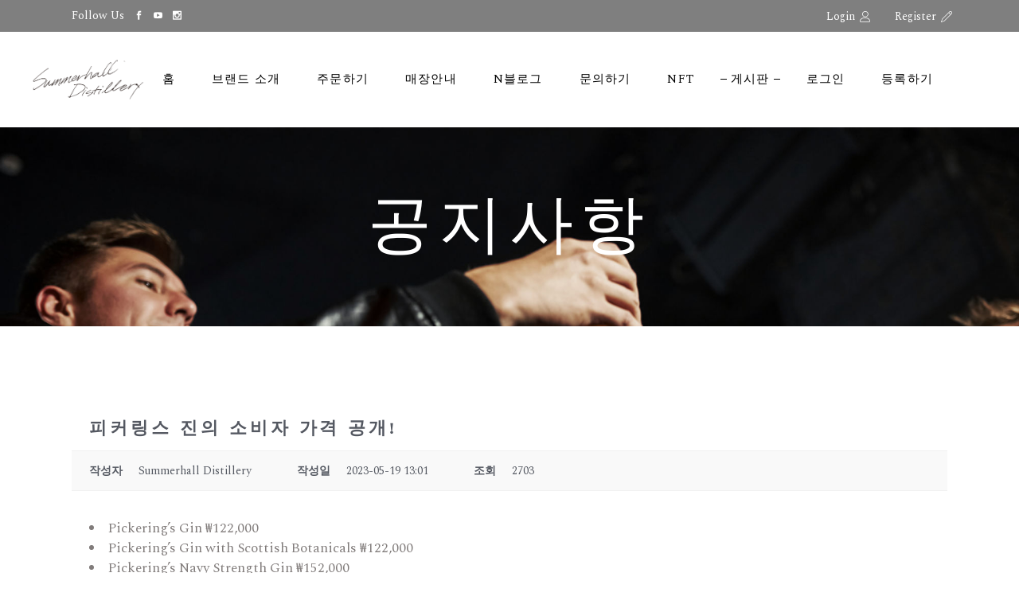

--- FILE ---
content_type: text/html; charset=UTF-8
request_url: https://summerhall.co.kr/board/notice-board/?mod=document&uid=31
body_size: 39341
content:
<!DOCTYPE html>
<html dir="ltr" lang="ko-KR" prefix="og: https://ogp.me/ns#">
<head>
	<meta charset="UTF-8">
	<meta name="viewport" content="width=device-width, initial-scale=1, user-scalable=yes">
	<link rel="profile" href="http://gmpg.org/xfn/11">
	
		
					<script>document.documentElement.className = document.documentElement.className + ' yes-js js_active js'</script>
				<title>공지사항 | Summerhall Distillery</title>
<script>window._wca = window._wca || [];</script>
<script type="text/javascript" src="https://wcs.naver.net/wcslog.js?ver=1.1.9" id="mysite-naver-analytics-js"></script>
<script type="text/javascript" id="mysite-naver-analytics-js-after">
/* <![CDATA[ */
if (!wcs_add) var wcs_add={};
        wcs_add["wa"] = "c851b2f260cde8";
        if(window.wcs) {
            wcs_do();
        }
//# sourceURL=mysite-naver-analytics-js-after
/* ]]> */
</script>

<!-- WordPress KBoard plugin 6.6 - https://www.cosmosfarm.com/products/kboard -->
<meta property="og:title" content="피커링스 진의 소비자 가격 공개!">
<meta property="og:description" content="Pickering’s Gin ₩122,000Pickering’s Gin with Scottish Botanicals ₩122,000Pickering’s Navy Strength Gin ₩152,000Pickering’s Original 1947 Gin ₩122,000피커링스 진의 소비자 가격이 드디어 결정되었습니다.">
<meta property="og:url" content="https://summerhall.co.kr/?kboard_content_redirect=31">
<meta name="twitter:description" content="Pickering’s Gin ₩122,000Pickering’s Gin with Scottish Botanicals ₩122,000Pickering’s Navy Strength Gin ₩152,000Pickering’s Original 1947 Gin ₩122,000피커링스 진의 소비자 가격이 드디어 결정되었습니다.">
<meta name="twitter:title" content="피커링스 진의 소비자 가격 공개!">
<meta name="twitter:card" content="summary">
<meta name="title" content="피커링스 진의 소비자 가격 공개!">
<meta name="description" content="Pickering’s Gin ₩122,000Pickering’s Gin with Scottish Botanicals ₩122,000Pickering’s Navy Strength Gin ₩152,000Pickering’s Original 1947 Gin ₩122,000피커링스 진의 소비자 가격이 드디어 결정되었습니다.">
<meta name="author" content="Summerhall Distillery">
<meta name="article:author" content="Summerhall Distillery">
<meta name="article:published_time" content="2023-05-19T13:01:46+00:00">
<meta name="article:modified_time" content="2023-06-27T05:57:43+00:00">
<meta name="og:updated_time" content="2023-06-27T05:57:43+00:00">
<link rel="canonical" href="https://summerhall.co.kr/?kboard_content_redirect=31">
<link rel="shortlink" href="https://summerhall.co.kr/?kboard_content_redirect=31">
<link rel="alternate" href="https://summerhall.co.kr/wp-content/plugins/kboard/rss.php" type="application/rss+xml" title="Summerhall Distillery &raquo; KBoard 통합 피드">
<!-- WordPress KBoard plugin 6.6 - https://www.cosmosfarm.com/products/kboard -->

<link rel='dns-prefetch' href='//apis.google.com' />
<link rel='dns-prefetch' href='//stats.wp.com' />
<link rel='dns-prefetch' href='//t1.daumcdn.net' />
<link rel='dns-prefetch' href='//wcs.naver.net' />
<link rel='dns-prefetch' href='//fonts.googleapis.com' />
<link rel="alternate" type="application/rss+xml" title="Summerhall Distillery &raquo; 피드" href="https://summerhall.co.kr/feed/" />
<link rel="alternate" type="application/rss+xml" title="Summerhall Distillery &raquo; 댓글 피드" href="https://summerhall.co.kr/comments/feed/" />
<link rel="alternate" type="text/calendar" title="Summerhall Distillery &raquo; iCal 피드" href="https://summerhall.co.kr/events/?ical=1" />
<link rel="alternate" title="oEmbed (JSON)" type="application/json+oembed" href="https://summerhall.co.kr/wp-json/oembed/1.0/embed?url=https%3A%2F%2Fsummerhall.co.kr%2Fboard%2Fnotice-board%2F" />
<link rel="alternate" title="oEmbed (XML)" type="text/xml+oembed" href="https://summerhall.co.kr/wp-json/oembed/1.0/embed?url=https%3A%2F%2Fsummerhall.co.kr%2Fboard%2Fnotice-board%2F&#038;format=xml" />
<style id='wp-img-auto-sizes-contain-inline-css' type='text/css'>
img:is([sizes=auto i],[sizes^="auto," i]){contain-intrinsic-size:3000px 1500px}
/*# sourceURL=wp-img-auto-sizes-contain-inline-css */
</style>
<link rel='stylesheet' id='sbi_styles-css' href='https://summerhall.co.kr/wp-content/plugins/instagram-feed/css/sbi-styles.min.css?ver=6.4.3' type='text/css' media='all' />
<link rel='stylesheet' id='dripicons-css' href='https://summerhall.co.kr/wp-content/plugins/aperitif-core/inc/icons/dripicons/assets/css/dripicons.min.css?ver=6.9' type='text/css' media='all' />
<link rel='stylesheet' id='elegant-icons-css' href='https://summerhall.co.kr/wp-content/plugins/aperitif-core/inc/icons/elegant-icons/assets/css/elegant-icons.min.css?ver=6.9' type='text/css' media='all' />
<link rel='stylesheet' id='font-awesome-css' href='https://summerhall.co.kr/wp-content/plugins/aperitif-core/inc/icons/font-awesome/assets/css/all.min.css?ver=6.9' type='text/css' media='all' />
<style id='font-awesome-inline-css' type='text/css'>
[data-font="FontAwesome"]:before {font-family: 'FontAwesome' !important;content: attr(data-icon) !important;speak: none !important;font-weight: normal !important;font-variant: normal !important;text-transform: none !important;line-height: 1 !important;font-style: normal !important;-webkit-font-smoothing: antialiased !important;-moz-osx-font-smoothing: grayscale !important;}
/*# sourceURL=font-awesome-inline-css */
</style>
<link rel='stylesheet' id='ionicons-css' href='https://summerhall.co.kr/wp-content/plugins/aperitif-core/inc/icons/ionicons/assets/css/ionicons.min.css?ver=6.9' type='text/css' media='all' />
<link rel='stylesheet' id='linea-icons-css' href='https://summerhall.co.kr/wp-content/plugins/aperitif-core/inc/icons/linea-icons/assets/css/linea-icons.min.css?ver=6.9' type='text/css' media='all' />
<link rel='stylesheet' id='linear-icons-css' href='https://summerhall.co.kr/wp-content/plugins/aperitif-core/inc/icons/linear-icons/assets/css/linear-icons.min.css?ver=6.9' type='text/css' media='all' />
<link rel='stylesheet' id='material-icons-css' href='https://fonts.googleapis.com/icon?family=Material+Icons&#038;ver=6.9' type='text/css' media='all' />
<link rel='stylesheet' id='simple-line-icons-css' href='https://summerhall.co.kr/wp-content/plugins/aperitif-core/inc/icons/simple-line-icons/assets/css/simple-line-icons.min.css?ver=6.9' type='text/css' media='all' />
<style id='wp-emoji-styles-inline-css' type='text/css'>

	img.wp-smiley, img.emoji {
		display: inline !important;
		border: none !important;
		box-shadow: none !important;
		height: 1em !important;
		width: 1em !important;
		margin: 0 0.07em !important;
		vertical-align: -0.1em !important;
		background: none !important;
		padding: 0 !important;
	}
/*# sourceURL=wp-emoji-styles-inline-css */
</style>
<link rel='stylesheet' id='wp-block-library-css' href='https://summerhall.co.kr/wp-includes/css/dist/block-library/style.min.css?ver=6.9' type='text/css' media='all' />
<style id='wp-block-image-inline-css' type='text/css'>
.wp-block-image>a,.wp-block-image>figure>a{display:inline-block}.wp-block-image img{box-sizing:border-box;height:auto;max-width:100%;vertical-align:bottom}@media not (prefers-reduced-motion){.wp-block-image img.hide{visibility:hidden}.wp-block-image img.show{animation:show-content-image .4s}}.wp-block-image[style*=border-radius] img,.wp-block-image[style*=border-radius]>a{border-radius:inherit}.wp-block-image.has-custom-border img{box-sizing:border-box}.wp-block-image.aligncenter{text-align:center}.wp-block-image.alignfull>a,.wp-block-image.alignwide>a{width:100%}.wp-block-image.alignfull img,.wp-block-image.alignwide img{height:auto;width:100%}.wp-block-image .aligncenter,.wp-block-image .alignleft,.wp-block-image .alignright,.wp-block-image.aligncenter,.wp-block-image.alignleft,.wp-block-image.alignright{display:table}.wp-block-image .aligncenter>figcaption,.wp-block-image .alignleft>figcaption,.wp-block-image .alignright>figcaption,.wp-block-image.aligncenter>figcaption,.wp-block-image.alignleft>figcaption,.wp-block-image.alignright>figcaption{caption-side:bottom;display:table-caption}.wp-block-image .alignleft{float:left;margin:.5em 1em .5em 0}.wp-block-image .alignright{float:right;margin:.5em 0 .5em 1em}.wp-block-image .aligncenter{margin-left:auto;margin-right:auto}.wp-block-image :where(figcaption){margin-bottom:1em;margin-top:.5em}.wp-block-image.is-style-circle-mask img{border-radius:9999px}@supports ((-webkit-mask-image:none) or (mask-image:none)) or (-webkit-mask-image:none){.wp-block-image.is-style-circle-mask img{border-radius:0;-webkit-mask-image:url('data:image/svg+xml;utf8,<svg viewBox="0 0 100 100" xmlns="http://www.w3.org/2000/svg"><circle cx="50" cy="50" r="50"/></svg>');mask-image:url('data:image/svg+xml;utf8,<svg viewBox="0 0 100 100" xmlns="http://www.w3.org/2000/svg"><circle cx="50" cy="50" r="50"/></svg>');mask-mode:alpha;-webkit-mask-position:center;mask-position:center;-webkit-mask-repeat:no-repeat;mask-repeat:no-repeat;-webkit-mask-size:contain;mask-size:contain}}:root :where(.wp-block-image.is-style-rounded img,.wp-block-image .is-style-rounded img){border-radius:9999px}.wp-block-image figure{margin:0}.wp-lightbox-container{display:flex;flex-direction:column;position:relative}.wp-lightbox-container img{cursor:zoom-in}.wp-lightbox-container img:hover+button{opacity:1}.wp-lightbox-container button{align-items:center;backdrop-filter:blur(16px) saturate(180%);background-color:#5a5a5a40;border:none;border-radius:4px;cursor:zoom-in;display:flex;height:20px;justify-content:center;opacity:0;padding:0;position:absolute;right:16px;text-align:center;top:16px;width:20px;z-index:100}@media not (prefers-reduced-motion){.wp-lightbox-container button{transition:opacity .2s ease}}.wp-lightbox-container button:focus-visible{outline:3px auto #5a5a5a40;outline:3px auto -webkit-focus-ring-color;outline-offset:3px}.wp-lightbox-container button:hover{cursor:pointer;opacity:1}.wp-lightbox-container button:focus{opacity:1}.wp-lightbox-container button:focus,.wp-lightbox-container button:hover,.wp-lightbox-container button:not(:hover):not(:active):not(.has-background){background-color:#5a5a5a40;border:none}.wp-lightbox-overlay{box-sizing:border-box;cursor:zoom-out;height:100vh;left:0;overflow:hidden;position:fixed;top:0;visibility:hidden;width:100%;z-index:100000}.wp-lightbox-overlay .close-button{align-items:center;cursor:pointer;display:flex;justify-content:center;min-height:40px;min-width:40px;padding:0;position:absolute;right:calc(env(safe-area-inset-right) + 16px);top:calc(env(safe-area-inset-top) + 16px);z-index:5000000}.wp-lightbox-overlay .close-button:focus,.wp-lightbox-overlay .close-button:hover,.wp-lightbox-overlay .close-button:not(:hover):not(:active):not(.has-background){background:none;border:none}.wp-lightbox-overlay .lightbox-image-container{height:var(--wp--lightbox-container-height);left:50%;overflow:hidden;position:absolute;top:50%;transform:translate(-50%,-50%);transform-origin:top left;width:var(--wp--lightbox-container-width);z-index:9999999999}.wp-lightbox-overlay .wp-block-image{align-items:center;box-sizing:border-box;display:flex;height:100%;justify-content:center;margin:0;position:relative;transform-origin:0 0;width:100%;z-index:3000000}.wp-lightbox-overlay .wp-block-image img{height:var(--wp--lightbox-image-height);min-height:var(--wp--lightbox-image-height);min-width:var(--wp--lightbox-image-width);width:var(--wp--lightbox-image-width)}.wp-lightbox-overlay .wp-block-image figcaption{display:none}.wp-lightbox-overlay button{background:none;border:none}.wp-lightbox-overlay .scrim{background-color:#fff;height:100%;opacity:.9;position:absolute;width:100%;z-index:2000000}.wp-lightbox-overlay.active{visibility:visible}@media not (prefers-reduced-motion){.wp-lightbox-overlay.active{animation:turn-on-visibility .25s both}.wp-lightbox-overlay.active img{animation:turn-on-visibility .35s both}.wp-lightbox-overlay.show-closing-animation:not(.active){animation:turn-off-visibility .35s both}.wp-lightbox-overlay.show-closing-animation:not(.active) img{animation:turn-off-visibility .25s both}.wp-lightbox-overlay.zoom.active{animation:none;opacity:1;visibility:visible}.wp-lightbox-overlay.zoom.active .lightbox-image-container{animation:lightbox-zoom-in .4s}.wp-lightbox-overlay.zoom.active .lightbox-image-container img{animation:none}.wp-lightbox-overlay.zoom.active .scrim{animation:turn-on-visibility .4s forwards}.wp-lightbox-overlay.zoom.show-closing-animation:not(.active){animation:none}.wp-lightbox-overlay.zoom.show-closing-animation:not(.active) .lightbox-image-container{animation:lightbox-zoom-out .4s}.wp-lightbox-overlay.zoom.show-closing-animation:not(.active) .lightbox-image-container img{animation:none}.wp-lightbox-overlay.zoom.show-closing-animation:not(.active) .scrim{animation:turn-off-visibility .4s forwards}}@keyframes show-content-image{0%{visibility:hidden}99%{visibility:hidden}to{visibility:visible}}@keyframes turn-on-visibility{0%{opacity:0}to{opacity:1}}@keyframes turn-off-visibility{0%{opacity:1;visibility:visible}99%{opacity:0;visibility:visible}to{opacity:0;visibility:hidden}}@keyframes lightbox-zoom-in{0%{transform:translate(calc((-100vw + var(--wp--lightbox-scrollbar-width))/2 + var(--wp--lightbox-initial-left-position)),calc(-50vh + var(--wp--lightbox-initial-top-position))) scale(var(--wp--lightbox-scale))}to{transform:translate(-50%,-50%) scale(1)}}@keyframes lightbox-zoom-out{0%{transform:translate(-50%,-50%) scale(1);visibility:visible}99%{visibility:visible}to{transform:translate(calc((-100vw + var(--wp--lightbox-scrollbar-width))/2 + var(--wp--lightbox-initial-left-position)),calc(-50vh + var(--wp--lightbox-initial-top-position))) scale(var(--wp--lightbox-scale));visibility:hidden}}
/*# sourceURL=https://summerhall.co.kr/wp-includes/blocks/image/style.min.css */
</style>
<style id='wp-block-group-inline-css' type='text/css'>
.wp-block-group{box-sizing:border-box}:where(.wp-block-group.wp-block-group-is-layout-constrained){position:relative}
/*# sourceURL=https://summerhall.co.kr/wp-includes/blocks/group/style.min.css */
</style>
<style id='wp-block-paragraph-inline-css' type='text/css'>
.is-small-text{font-size:.875em}.is-regular-text{font-size:1em}.is-large-text{font-size:2.25em}.is-larger-text{font-size:3em}.has-drop-cap:not(:focus):first-letter{float:left;font-size:8.4em;font-style:normal;font-weight:100;line-height:.68;margin:.05em .1em 0 0;text-transform:uppercase}body.rtl .has-drop-cap:not(:focus):first-letter{float:none;margin-left:.1em}p.has-drop-cap.has-background{overflow:hidden}:root :where(p.has-background){padding:1.25em 2.375em}:where(p.has-text-color:not(.has-link-color)) a{color:inherit}p.has-text-align-left[style*="writing-mode:vertical-lr"],p.has-text-align-right[style*="writing-mode:vertical-rl"]{rotate:180deg}
/*# sourceURL=https://summerhall.co.kr/wp-includes/blocks/paragraph/style.min.css */
</style>
<style id='global-styles-inline-css' type='text/css'>
:root{--wp--preset--aspect-ratio--square: 1;--wp--preset--aspect-ratio--4-3: 4/3;--wp--preset--aspect-ratio--3-4: 3/4;--wp--preset--aspect-ratio--3-2: 3/2;--wp--preset--aspect-ratio--2-3: 2/3;--wp--preset--aspect-ratio--16-9: 16/9;--wp--preset--aspect-ratio--9-16: 9/16;--wp--preset--color--black: #000000;--wp--preset--color--cyan-bluish-gray: #abb8c3;--wp--preset--color--white: #ffffff;--wp--preset--color--pale-pink: #f78da7;--wp--preset--color--vivid-red: #cf2e2e;--wp--preset--color--luminous-vivid-orange: #ff6900;--wp--preset--color--luminous-vivid-amber: #fcb900;--wp--preset--color--light-green-cyan: #7bdcb5;--wp--preset--color--vivid-green-cyan: #00d084;--wp--preset--color--pale-cyan-blue: #8ed1fc;--wp--preset--color--vivid-cyan-blue: #0693e3;--wp--preset--color--vivid-purple: #9b51e0;--wp--preset--gradient--vivid-cyan-blue-to-vivid-purple: linear-gradient(135deg,rgb(6,147,227) 0%,rgb(155,81,224) 100%);--wp--preset--gradient--light-green-cyan-to-vivid-green-cyan: linear-gradient(135deg,rgb(122,220,180) 0%,rgb(0,208,130) 100%);--wp--preset--gradient--luminous-vivid-amber-to-luminous-vivid-orange: linear-gradient(135deg,rgb(252,185,0) 0%,rgb(255,105,0) 100%);--wp--preset--gradient--luminous-vivid-orange-to-vivid-red: linear-gradient(135deg,rgb(255,105,0) 0%,rgb(207,46,46) 100%);--wp--preset--gradient--very-light-gray-to-cyan-bluish-gray: linear-gradient(135deg,rgb(238,238,238) 0%,rgb(169,184,195) 100%);--wp--preset--gradient--cool-to-warm-spectrum: linear-gradient(135deg,rgb(74,234,220) 0%,rgb(151,120,209) 20%,rgb(207,42,186) 40%,rgb(238,44,130) 60%,rgb(251,105,98) 80%,rgb(254,248,76) 100%);--wp--preset--gradient--blush-light-purple: linear-gradient(135deg,rgb(255,206,236) 0%,rgb(152,150,240) 100%);--wp--preset--gradient--blush-bordeaux: linear-gradient(135deg,rgb(254,205,165) 0%,rgb(254,45,45) 50%,rgb(107,0,62) 100%);--wp--preset--gradient--luminous-dusk: linear-gradient(135deg,rgb(255,203,112) 0%,rgb(199,81,192) 50%,rgb(65,88,208) 100%);--wp--preset--gradient--pale-ocean: linear-gradient(135deg,rgb(255,245,203) 0%,rgb(182,227,212) 50%,rgb(51,167,181) 100%);--wp--preset--gradient--electric-grass: linear-gradient(135deg,rgb(202,248,128) 0%,rgb(113,206,126) 100%);--wp--preset--gradient--midnight: linear-gradient(135deg,rgb(2,3,129) 0%,rgb(40,116,252) 100%);--wp--preset--font-size--small: 13px;--wp--preset--font-size--medium: 20px;--wp--preset--font-size--large: 36px;--wp--preset--font-size--x-large: 42px;--wp--preset--font-family--inter: "Inter", sans-serif;--wp--preset--font-family--cardo: Cardo;--wp--preset--spacing--20: 0.44rem;--wp--preset--spacing--30: 0.67rem;--wp--preset--spacing--40: 1rem;--wp--preset--spacing--50: 1.5rem;--wp--preset--spacing--60: 2.25rem;--wp--preset--spacing--70: 3.38rem;--wp--preset--spacing--80: 5.06rem;--wp--preset--shadow--natural: 6px 6px 9px rgba(0, 0, 0, 0.2);--wp--preset--shadow--deep: 12px 12px 50px rgba(0, 0, 0, 0.4);--wp--preset--shadow--sharp: 6px 6px 0px rgba(0, 0, 0, 0.2);--wp--preset--shadow--outlined: 6px 6px 0px -3px rgb(255, 255, 255), 6px 6px rgb(0, 0, 0);--wp--preset--shadow--crisp: 6px 6px 0px rgb(0, 0, 0);}:where(.is-layout-flex){gap: 0.5em;}:where(.is-layout-grid){gap: 0.5em;}body .is-layout-flex{display: flex;}.is-layout-flex{flex-wrap: wrap;align-items: center;}.is-layout-flex > :is(*, div){margin: 0;}body .is-layout-grid{display: grid;}.is-layout-grid > :is(*, div){margin: 0;}:where(.wp-block-columns.is-layout-flex){gap: 2em;}:where(.wp-block-columns.is-layout-grid){gap: 2em;}:where(.wp-block-post-template.is-layout-flex){gap: 1.25em;}:where(.wp-block-post-template.is-layout-grid){gap: 1.25em;}.has-black-color{color: var(--wp--preset--color--black) !important;}.has-cyan-bluish-gray-color{color: var(--wp--preset--color--cyan-bluish-gray) !important;}.has-white-color{color: var(--wp--preset--color--white) !important;}.has-pale-pink-color{color: var(--wp--preset--color--pale-pink) !important;}.has-vivid-red-color{color: var(--wp--preset--color--vivid-red) !important;}.has-luminous-vivid-orange-color{color: var(--wp--preset--color--luminous-vivid-orange) !important;}.has-luminous-vivid-amber-color{color: var(--wp--preset--color--luminous-vivid-amber) !important;}.has-light-green-cyan-color{color: var(--wp--preset--color--light-green-cyan) !important;}.has-vivid-green-cyan-color{color: var(--wp--preset--color--vivid-green-cyan) !important;}.has-pale-cyan-blue-color{color: var(--wp--preset--color--pale-cyan-blue) !important;}.has-vivid-cyan-blue-color{color: var(--wp--preset--color--vivid-cyan-blue) !important;}.has-vivid-purple-color{color: var(--wp--preset--color--vivid-purple) !important;}.has-black-background-color{background-color: var(--wp--preset--color--black) !important;}.has-cyan-bluish-gray-background-color{background-color: var(--wp--preset--color--cyan-bluish-gray) !important;}.has-white-background-color{background-color: var(--wp--preset--color--white) !important;}.has-pale-pink-background-color{background-color: var(--wp--preset--color--pale-pink) !important;}.has-vivid-red-background-color{background-color: var(--wp--preset--color--vivid-red) !important;}.has-luminous-vivid-orange-background-color{background-color: var(--wp--preset--color--luminous-vivid-orange) !important;}.has-luminous-vivid-amber-background-color{background-color: var(--wp--preset--color--luminous-vivid-amber) !important;}.has-light-green-cyan-background-color{background-color: var(--wp--preset--color--light-green-cyan) !important;}.has-vivid-green-cyan-background-color{background-color: var(--wp--preset--color--vivid-green-cyan) !important;}.has-pale-cyan-blue-background-color{background-color: var(--wp--preset--color--pale-cyan-blue) !important;}.has-vivid-cyan-blue-background-color{background-color: var(--wp--preset--color--vivid-cyan-blue) !important;}.has-vivid-purple-background-color{background-color: var(--wp--preset--color--vivid-purple) !important;}.has-black-border-color{border-color: var(--wp--preset--color--black) !important;}.has-cyan-bluish-gray-border-color{border-color: var(--wp--preset--color--cyan-bluish-gray) !important;}.has-white-border-color{border-color: var(--wp--preset--color--white) !important;}.has-pale-pink-border-color{border-color: var(--wp--preset--color--pale-pink) !important;}.has-vivid-red-border-color{border-color: var(--wp--preset--color--vivid-red) !important;}.has-luminous-vivid-orange-border-color{border-color: var(--wp--preset--color--luminous-vivid-orange) !important;}.has-luminous-vivid-amber-border-color{border-color: var(--wp--preset--color--luminous-vivid-amber) !important;}.has-light-green-cyan-border-color{border-color: var(--wp--preset--color--light-green-cyan) !important;}.has-vivid-green-cyan-border-color{border-color: var(--wp--preset--color--vivid-green-cyan) !important;}.has-pale-cyan-blue-border-color{border-color: var(--wp--preset--color--pale-cyan-blue) !important;}.has-vivid-cyan-blue-border-color{border-color: var(--wp--preset--color--vivid-cyan-blue) !important;}.has-vivid-purple-border-color{border-color: var(--wp--preset--color--vivid-purple) !important;}.has-vivid-cyan-blue-to-vivid-purple-gradient-background{background: var(--wp--preset--gradient--vivid-cyan-blue-to-vivid-purple) !important;}.has-light-green-cyan-to-vivid-green-cyan-gradient-background{background: var(--wp--preset--gradient--light-green-cyan-to-vivid-green-cyan) !important;}.has-luminous-vivid-amber-to-luminous-vivid-orange-gradient-background{background: var(--wp--preset--gradient--luminous-vivid-amber-to-luminous-vivid-orange) !important;}.has-luminous-vivid-orange-to-vivid-red-gradient-background{background: var(--wp--preset--gradient--luminous-vivid-orange-to-vivid-red) !important;}.has-very-light-gray-to-cyan-bluish-gray-gradient-background{background: var(--wp--preset--gradient--very-light-gray-to-cyan-bluish-gray) !important;}.has-cool-to-warm-spectrum-gradient-background{background: var(--wp--preset--gradient--cool-to-warm-spectrum) !important;}.has-blush-light-purple-gradient-background{background: var(--wp--preset--gradient--blush-light-purple) !important;}.has-blush-bordeaux-gradient-background{background: var(--wp--preset--gradient--blush-bordeaux) !important;}.has-luminous-dusk-gradient-background{background: var(--wp--preset--gradient--luminous-dusk) !important;}.has-pale-ocean-gradient-background{background: var(--wp--preset--gradient--pale-ocean) !important;}.has-electric-grass-gradient-background{background: var(--wp--preset--gradient--electric-grass) !important;}.has-midnight-gradient-background{background: var(--wp--preset--gradient--midnight) !important;}.has-small-font-size{font-size: var(--wp--preset--font-size--small) !important;}.has-medium-font-size{font-size: var(--wp--preset--font-size--medium) !important;}.has-large-font-size{font-size: var(--wp--preset--font-size--large) !important;}.has-x-large-font-size{font-size: var(--wp--preset--font-size--x-large) !important;}
/*# sourceURL=global-styles-inline-css */
</style>

<style id='classic-theme-styles-inline-css' type='text/css'>
/*! This file is auto-generated */
.wp-block-button__link{color:#fff;background-color:#32373c;border-radius:9999px;box-shadow:none;text-decoration:none;padding:calc(.667em + 2px) calc(1.333em + 2px);font-size:1.125em}.wp-block-file__button{background:#32373c;color:#fff;text-decoration:none}
/*# sourceURL=/wp-includes/css/classic-themes.min.css */
</style>
<link rel='stylesheet' id='contact-form-7-css' href='https://summerhall.co.kr/wp-content/plugins/contact-form-7/includes/css/styles.css?ver=6.0.6' type='text/css' media='all' />
<link rel='stylesheet' id='ctf_styles-css' href='https://summerhall.co.kr/wp-content/plugins/custom-twitter-feeds/css/ctf-styles.min.css?ver=2.2.2' type='text/css' media='all' />
<link rel='stylesheet' id='dashicons-css' href='https://summerhall.co.kr/wp-includes/css/dashicons.min.css?ver=6.9' type='text/css' media='all' />
<style id='dashicons-inline-css' type='text/css'>
[data-font="Dashicons"]:before {font-family: 'Dashicons' !important;content: attr(data-icon) !important;speak: none !important;font-weight: normal !important;font-variant: normal !important;text-transform: none !important;line-height: 1 !important;font-style: normal !important;-webkit-font-smoothing: antialiased !important;-moz-osx-font-smoothing: grayscale !important;}
/*# sourceURL=dashicons-inline-css */
</style>
<link rel='stylesheet' id='wp-jquery-ui-dialog-css' href='https://summerhall.co.kr/wp-includes/css/jquery-ui-dialog.min.css?ver=6.9' type='text/css' media='all' />
<style id='woocommerce-inline-inline-css' type='text/css'>
.woocommerce form .form-row .required { visibility: visible; }
/*# sourceURL=woocommerce-inline-inline-css */
</style>
<link rel='stylesheet' id='select2-css' href='https://summerhall.co.kr/wp-content/plugins/woocommerce/assets/css/select2.css?ver=9.1.2' type='text/css' media='all' />
<link rel='stylesheet' id='aperitif-core-dashboard-style-css' href='https://summerhall.co.kr/wp-content/plugins/aperitif-core/inc/core-dashboard/assets/css/core-dashboard.min.css?ver=6.9' type='text/css' media='all' />
<link rel='stylesheet' id='perfect-scrollbar-css' href='https://summerhall.co.kr/wp-content/plugins/aperitif-core/assets/plugins/perfect-scrollbar/perfect-scrollbar.css?ver=6.9' type='text/css' media='all' />
<link rel='stylesheet' id='aperitif-main-css' href='https://summerhall.co.kr/wp-content/themes/aperitif/assets/css/main.min.css?ver=6.9' type='text/css' media='all' />
<link rel='stylesheet' id='aperitif-core-style-css' href='https://summerhall.co.kr/wp-content/plugins/aperitif-core/assets/css/aperitif-core.min.css?ver=6.9' type='text/css' media='all' />
<link rel='stylesheet' id='aperitif-membership-style-css' href='https://summerhall.co.kr/wp-content/plugins/aperitif-membership/assets/css/aperitif-membership.min.css?ver=6.9' type='text/css' media='all' />
<link rel='stylesheet' id='jquery-selectBox-css' href='https://summerhall.co.kr/wp-content/plugins/yith-woocommerce-wishlist/assets/css/jquery.selectBox.css?ver=1.2.0' type='text/css' media='all' />
<link rel='stylesheet' id='yith-wcwl-font-awesome-css' href='https://summerhall.co.kr/wp-content/plugins/yith-woocommerce-wishlist/assets/css/font-awesome.css?ver=4.7.0' type='text/css' media='all' />
<link rel='stylesheet' id='woocommerce_prettyPhoto_css-css' href='//summerhall.co.kr/wp-content/plugins/woocommerce/assets/css/prettyPhoto.css?ver=3.1.6' type='text/css' media='all' />
<link rel='stylesheet' id='yith-wcwl-main-css' href='https://summerhall.co.kr/wp-content/plugins/yith-woocommerce-wishlist/assets/css/style.css?ver=3.36.0' type='text/css' media='all' />
<style id='yith-wcwl-main-inline-css' type='text/css'>
.yith-wcwl-share li a{color: #FFFFFF;}.yith-wcwl-share li a:hover{color: #FFFFFF;}.yith-wcwl-share a.facebook{background: #39599E; background-color: #39599E;}.yith-wcwl-share a.facebook:hover{background: #595A5A; background-color: #595A5A;}.yith-wcwl-share a.twitter{background: #45AFE2; background-color: #45AFE2;}.yith-wcwl-share a.twitter:hover{background: #595A5A; background-color: #595A5A;}.yith-wcwl-share a.pinterest{background: #AB2E31; background-color: #AB2E31;}.yith-wcwl-share a.pinterest:hover{background: #595A5A; background-color: #595A5A;}.yith-wcwl-share a.email{background: #FBB102; background-color: #FBB102;}.yith-wcwl-share a.email:hover{background: #595A5A; background-color: #595A5A;}.yith-wcwl-share a.whatsapp{background: #00A901; background-color: #00A901;}.yith-wcwl-share a.whatsapp:hover{background: #595A5A; background-color: #595A5A;}
/*# sourceURL=yith-wcwl-main-inline-css */
</style>
<link rel='stylesheet' id='aperitif-child-style-css' href='https://summerhall.co.kr/wp-content/themes/aperitif-child/style.css?ver=6.9' type='text/css' media='all' />
<link rel='stylesheet' id='aperitif-style-css' href='https://summerhall.co.kr/wp-content/themes/aperitif/style.css?ver=6.9' type='text/css' media='all' />
<style id='aperitif-style-inline-css' type='text/css'>
#qodef-page-footer-top-area { background-color: rgba(255,255,255,0);}#qodef-page-footer-bottom-area { background-color: rgba(255,255,255,0);}.qodef-fullscreen-menu-holder { background-image: url(https://summerhall.co.kr/wp-content/uploads/2019/09/fs-bckgnd-img.jpg);}#qodef-mobile-header-navigation .qodef-m-inner { background-image: url(https://summerhall.co.kr/wp-content/uploads/2019/09/dd-menu-wide-img.jpg);}.qodef-header-navigation .qodef-menu-item--narrow .qodef-drop-down-second > .qodef-drop-down-second-inner ul { background-image: url(https://summerhall.co.kr/wp-content/uploads/2019/09/dd-menu-wide-img.jpg);}.qodef-header-navigation .qodef-menu-item--wide .qodef-drop-down-second { background-image: url(https://summerhall.co.kr/wp-content/uploads/2019/09/dd-menu-wide-img.jpg);background-size: cover;}#qodef-side-area { background-image: url(https://summerhall.co.kr/wp-content/uploads/2019/09/side-area-bckg.jpg);}.qodef-page-title { height: 250px;background-image: url(https://summerhall.co.kr/wp-content/uploads/2022/05/Summerhall-distillery-2.jpg);}.qodef-page-title .qodef-m-title { color: #ffffff;}
/*# sourceURL=aperitif-style-inline-css */
</style>
<link rel='stylesheet' id='swiper-css' href='https://summerhall.co.kr/wp-content/themes/aperitif/assets/plugins/swiper/swiper.min.css?ver=6.9' type='text/css' media='all' />
<link rel='stylesheet' id='magnific-popup-css' href='https://summerhall.co.kr/wp-content/plugins/aperitif-core/assets/plugins/magnific-popup/magnific-popup.css?ver=6.9' type='text/css' media='all' />
<link rel='stylesheet' id='aperitif-google-fonts-css' href='https://fonts.googleapis.com/css?family=Spectral+SC%3A400%2C400i%7CSpectral%3A400%2C400i%7CMontserrat%3A400%2C400i&#038;subset=latin-ext&#038;ver=1.0.0' type='text/css' media='all' />
<link rel='stylesheet' id='wp-members-css' href='https://summerhall.co.kr/wp-content/plugins/wp-members/assets/css/forms/generic-no-float.min.css?ver=3.4.9.5' type='text/css' media='all' />
<link rel='stylesheet' id='iamport_woocommerce_css-css' href='https://summerhall.co.kr/wp-content/plugins/iamport-for-woocommerce/assets/css/iamport.woocommerce.css?ver=20190417' type='text/css' media='all' />
<link rel='stylesheet' id='cosmosfarm-members-style-css' href='https://summerhall.co.kr/wp-content/plugins/cosmosfarm-members/assets/css/style.css?ver=3.1' type='text/css' media='all' />
<link rel='stylesheet' id='cosmosfarm-members-default-css' href='https://summerhall.co.kr/wp-content/plugins/cosmosfarm-members/skin/default/style.css?ver=3.1' type='text/css' media='all' />
<link rel='stylesheet' id='kboard-comments-skin-default-css' href='https://summerhall.co.kr/wp-content/plugins/kboard-comments/skin/default/style.css?ver=5.5' type='text/css' media='all' />
<link rel='stylesheet' id='kboard-editor-media-css' href='https://summerhall.co.kr/wp-content/plugins/kboard/template/css/editor_media.css?ver=6.6' type='text/css' media='all' />
<link rel='stylesheet' id='kboard-skin-default-css' href='https://summerhall.co.kr/wp-content/plugins/kboard/skin/default/style.css?ver=6.6' type='text/css' media='all' />
<script type="text/javascript" src="https://summerhall.co.kr/wp-includes/js/jquery/jquery.min.js?ver=3.7.1" id="jquery-core-js"></script>
<script type="text/javascript" src="https://summerhall.co.kr/wp-includes/js/jquery/jquery-migrate.min.js?ver=3.4.1" id="jquery-migrate-js"></script>
<script type="text/javascript" src="https://summerhall.co.kr/wp-content/plugins/woocommerce/assets/js/jquery-blockui/jquery.blockUI.min.js?ver=2.7.0-wc.9.1.2" id="jquery-blockui-js" data-wp-strategy="defer"></script>
<script type="text/javascript" id="wc-add-to-cart-js-extra">
/* <![CDATA[ */
var wc_add_to_cart_params = {"ajax_url":"/wp-admin/admin-ajax.php","wc_ajax_url":"/?wc-ajax=%%endpoint%%","i18n_view_cart":"View cart","cart_url":"https://summerhall.co.kr/cart/","is_cart":"","cart_redirect_after_add":"no"};
//# sourceURL=wc-add-to-cart-js-extra
/* ]]> */
</script>
<script type="text/javascript" src="https://summerhall.co.kr/wp-content/plugins/woocommerce/assets/js/frontend/add-to-cart.min.js?ver=9.1.2" id="wc-add-to-cart-js" data-wp-strategy="defer"></script>
<script type="text/javascript" src="https://summerhall.co.kr/wp-content/plugins/woocommerce/assets/js/js-cookie/js.cookie.min.js?ver=2.1.4-wc.9.1.2" id="js-cookie-js" defer="defer" data-wp-strategy="defer"></script>
<script type="text/javascript" id="woocommerce-js-extra">
/* <![CDATA[ */
var woocommerce_params = {"ajax_url":"/wp-admin/admin-ajax.php","wc_ajax_url":"/?wc-ajax=%%endpoint%%"};
//# sourceURL=woocommerce-js-extra
/* ]]> */
</script>
<script type="text/javascript" src="https://summerhall.co.kr/wp-content/plugins/woocommerce/assets/js/frontend/woocommerce.min.js?ver=9.1.2" id="woocommerce-js" defer="defer" data-wp-strategy="defer"></script>
<script type="text/javascript" src="https://summerhall.co.kr/wp-content/plugins/js_composer/assets/js/vendors/woocommerce-add-to-cart.js?ver=6.7.0" id="vc_woocommerce-add-to-cart-js-js"></script>
<script type="text/javascript" src="https://summerhall.co.kr/wp-content/plugins/woocommerce/assets/js/select2/select2.full.min.js?ver=4.0.3-wc.9.1.2" id="select2-js" defer="defer" data-wp-strategy="defer"></script>
<script type="text/javascript" src="https://apis.google.com/js/platform.js" id="aperitif-membership-google-plus-api-js"></script>
<script type="text/javascript" src="https://stats.wp.com/s-202604.js" id="woocommerce-analytics-js" defer="defer" data-wp-strategy="defer"></script>
<script type="text/javascript" src="https://summerhall.co.kr/wp-content/plugins/iamport-for-woocommerce/assets/js/rsa.bundle.js?ver=6.9" id="iamport_rsa-js"></script>
<script type="text/javascript" src="https://summerhall.co.kr/wp-content/plugins/iamport-for-woocommerce/assets/js/portone.woocommerce.rsa.js?ver=20190701" id="iamport_script_for_woocommerce_rsa-js"></script>
<link rel="https://api.w.org/" href="https://summerhall.co.kr/wp-json/" /><link rel="alternate" title="JSON" type="application/json" href="https://summerhall.co.kr/wp-json/wp/v2/pages/4843" /><link rel="EditURI" type="application/rsd+xml" title="RSD" href="https://summerhall.co.kr/xmlrpc.php?rsd" />
<meta name="generator" content="WordPress 6.9" />
<meta name="generator" content="WooCommerce 9.1.2" />
<meta name="tec-api-version" content="v1"><meta name="tec-api-origin" content="https://summerhall.co.kr"><link rel="alternate" href="https://summerhall.co.kr/wp-json/tribe/events/v1/" />	<style>img#wpstats{display:none}</style>
			<noscript><style>.woocommerce-product-gallery{ opacity: 1 !important; }</style></noscript>
	<meta name="generator" content="Powered by WPBakery Page Builder - drag and drop page builder for WordPress."/>
<meta name="generator" content="Powered by Slider Revolution 6.5.8 - responsive, Mobile-Friendly Slider Plugin for WordPress with comfortable drag and drop interface." />
<style class='wp-fonts-local' type='text/css'>
@font-face{font-family:Inter;font-style:normal;font-weight:300 900;font-display:fallback;src:url('https://summerhall.co.kr/wp-content/plugins/woocommerce/assets/fonts/Inter-VariableFont_slnt,wght.woff2') format('woff2');font-stretch:normal;}
@font-face{font-family:Cardo;font-style:normal;font-weight:400;font-display:fallback;src:url('https://summerhall.co.kr/wp-content/plugins/woocommerce/assets/fonts/cardo_normal_400.woff2') format('woff2');}
</style>
<style type="text/css">.wpgs-for .slick-arrow::before,.wpgs-nav .slick-prev::before, .wpgs-nav .slick-next::before{color:#000;}.fancybox-bg{background-color:rgba(10,0,0,0.75);}.fancybox-caption,.fancybox-infobar{color:#fff;}.wpgs-nav .slick-slide{border-color:transparent}.wpgs-nav .slick-current{border-color:#000}.wpgs-video-wrapper{min-height:500px;}</style><link rel="icon" href="https://summerhall.co.kr/wp-content/uploads/2022/06/cropped-서머홀-증류소-아이콘-32x32.png" sizes="32x32" />
<link rel="icon" href="https://summerhall.co.kr/wp-content/uploads/2022/06/cropped-서머홀-증류소-아이콘-192x192.png" sizes="192x192" />
<link rel="apple-touch-icon" href="https://summerhall.co.kr/wp-content/uploads/2022/06/cropped-서머홀-증류소-아이콘-180x180.png" />
<meta name="msapplication-TileImage" content="https://summerhall.co.kr/wp-content/uploads/2022/06/cropped-서머홀-증류소-아이콘-270x270.png" />
<script type="text/javascript">function setREVStartSize(e){
			//window.requestAnimationFrame(function() {				 
				window.RSIW = window.RSIW===undefined ? window.innerWidth : window.RSIW;	
				window.RSIH = window.RSIH===undefined ? window.innerHeight : window.RSIH;	
				try {								
					var pw = document.getElementById(e.c).parentNode.offsetWidth,
						newh;
					pw = pw===0 || isNaN(pw) ? window.RSIW : pw;
					e.tabw = e.tabw===undefined ? 0 : parseInt(e.tabw);
					e.thumbw = e.thumbw===undefined ? 0 : parseInt(e.thumbw);
					e.tabh = e.tabh===undefined ? 0 : parseInt(e.tabh);
					e.thumbh = e.thumbh===undefined ? 0 : parseInt(e.thumbh);
					e.tabhide = e.tabhide===undefined ? 0 : parseInt(e.tabhide);
					e.thumbhide = e.thumbhide===undefined ? 0 : parseInt(e.thumbhide);
					e.mh = e.mh===undefined || e.mh=="" || e.mh==="auto" ? 0 : parseInt(e.mh,0);		
					if(e.layout==="fullscreen" || e.l==="fullscreen") 						
						newh = Math.max(e.mh,window.RSIH);					
					else{					
						e.gw = Array.isArray(e.gw) ? e.gw : [e.gw];
						for (var i in e.rl) if (e.gw[i]===undefined || e.gw[i]===0) e.gw[i] = e.gw[i-1];					
						e.gh = e.el===undefined || e.el==="" || (Array.isArray(e.el) && e.el.length==0)? e.gh : e.el;
						e.gh = Array.isArray(e.gh) ? e.gh : [e.gh];
						for (var i in e.rl) if (e.gh[i]===undefined || e.gh[i]===0) e.gh[i] = e.gh[i-1];
											
						var nl = new Array(e.rl.length),
							ix = 0,						
							sl;					
						e.tabw = e.tabhide>=pw ? 0 : e.tabw;
						e.thumbw = e.thumbhide>=pw ? 0 : e.thumbw;
						e.tabh = e.tabhide>=pw ? 0 : e.tabh;
						e.thumbh = e.thumbhide>=pw ? 0 : e.thumbh;					
						for (var i in e.rl) nl[i] = e.rl[i]<window.RSIW ? 0 : e.rl[i];
						sl = nl[0];									
						for (var i in nl) if (sl>nl[i] && nl[i]>0) { sl = nl[i]; ix=i;}															
						var m = pw>(e.gw[ix]+e.tabw+e.thumbw) ? 1 : (pw-(e.tabw+e.thumbw)) / (e.gw[ix]);					
						newh =  (e.gh[ix] * m) + (e.tabh + e.thumbh);
					}
					var el = document.getElementById(e.c);
					if (el!==null && el) el.style.height = newh+"px";					
					el = document.getElementById(e.c+"_wrapper");
					if (el!==null && el) {
						el.style.height = newh+"px";
						el.style.display = "block";
					}
				} catch(e){
					console.log("Failure at Presize of Slider:" + e)
				}					   
			//});
		  };</script>
<link rel='stylesheet' id='wc-blocks-style-css' href='https://summerhall.co.kr/wp-content/plugins/woocommerce/assets/client/blocks/wc-blocks.css?ver=wc-9.1.2' type='text/css' media='all' />
<noscript><style> .wpb_animate_when_almost_visible { opacity: 1; }</style></noscript><link rel='stylesheet' id='rs-plugin-settings-css' href='https://summerhall.co.kr/wp-content/plugins/revslider/public/assets/css/rs6.css?ver=6.5.8' type='text/css' media='all' />
<style id='rs-plugin-settings-inline-css' type='text/css'>
#rs-demo-id {}
/*# sourceURL=rs-plugin-settings-inline-css */
</style>
</head>
<body class="wp-singular page-template-default page page-id-4843 page-child parent-pageid-4840 wp-custom-logo wp-theme-aperitif wp-child-theme-aperitif-child theme-aperitif qode-framework-1.1.6 woocommerce-no-js tribe-no-js qodef-back-to-top--enabled  qodef-content-grid-1400 qodef-header--dark qodef-header--standard qodef-header-appearance--none qodef-mobile-header--standard qodef-drop-down-second--full-width aperitif-core-1.2.2 aperitif-membership-1.0.1 aperitif-child-child-1.0.1 aperitif-1.3 wpb-js-composer js-comp-ver-6.7.0 vc_responsive qodef-header-standard--right qodef-search--covers-header" itemscope itemtype="https://schema.org/WebPage">
<div id="qodef-page-wrapper" class="">
	<div id="qodef-page-wrapper-inner">
			<div id="qodef-top-area">
		<div class="qodef-top-area-wrapper qodef-content-grid">
			<div class="qodef-top-area-left">
				<div id="text-10" class="widget widget_text qodef-top-bar-widget">			<div class="textwidget"><p>Follow Us</p>
</div>
		</div><div id="aperitif_core_icon-6" class="widget widget_aperitif_core_icon qodef-top-bar-widget"><span class="qodef-shortcode qodef-m  qodef-icon-holder qodef-size--tiny qodef-layout--normal" data-hover-color="#f9a170" style="margin: 13px 13px 13px 13px;color: #ffffff">
			<a itemprop="url" href="https://www.facebook.com/SummerhallDistillery" target="_blank">
        <span class="qodef-icon-elegant-icons social_facebook qodef-icon qodef-e" style="font-size:11px" ></span>            </a>
	</span></div><div id="aperitif_core_icon-7" class="widget widget_aperitif_core_icon qodef-top-bar-widget"><span class="qodef-shortcode qodef-m  qodef-icon-holder qodef-size--tiny qodef-layout--normal" data-hover-color="#f9a170" style="margin: 13px 13px 13px 0;color: #ffffff">
			<a itemprop="url" href="https://www.youtube.com/channel/UCY9IeLdGU7btK1RD_W49jLw" target="_blank">
        <span class="qodef-icon-elegant-icons social_youtube qodef-icon qodef-e" style="font-size:11px" ></span>            </a>
	</span></div><div id="aperitif_core_icon-8" class="widget widget_aperitif_core_icon qodef-top-bar-widget"><span class="qodef-shortcode qodef-m  qodef-icon-holder qodef-size--tiny qodef-layout--normal" data-hover-color="#f9a170" style="margin: 13px 0px 13px 0;color: #ffffff">
			<a itemprop="url" href="https://www.instagram.com/summerhall_distillery" target="_blank">
        <span class="qodef-icon-elegant-icons social_instagram qodef-icon qodef-e" style="font-size:11px" ></span>            </a>
	</span></div>			</div>
			<div class="qodef-top-area-right">
				<div id="aperitif_membership_login_opener-2" class="widget widget_aperitif_membership_login_opener qodef-top-bar-widget">				<div class="qodef-login-opener-widget qodef-user-logged--out" style="margin: 0 -6px 0 0">
					<a href="#" class="qodef-login-opener qodef-login">
	<span class="qodef-login-opener-text">Login</span>
	<span class="qodef-login-icon lnr-user lnr" style=""></span>
</a>
<a href="#" class="qodef-login-opener qodef-register">
	<span class="qodef-login-opener-text">Register</span>
	<span class="qodef-login-icon lnr-pencil lnr" style=""></span>
</a>				</div>
			</div>			</div>
					</div>
	</div>
<header id="qodef-page-header">
		<div id="qodef-page-header-inner" >
		<a itemprop="url" class="qodef-header-logo-link"
   href="https://summerhall.co.kr/" style="height:100px" rel="home">
	<img width="1335" height="463" src="https://summerhall.co.kr/wp-content/uploads/2022/05/SD_LOGO_cursive.png" class="qodef-header-logo-image qodef--main" alt="" title="SD_LOGO_cursive | Summerhall Distillery" />	<img width="1335" height="463" src="https://summerhall.co.kr/wp-content/uploads/2022/05/SD_LOGO_cursive.png" class="qodef-header-logo-image qodef--dark" alt="" title="SD_LOGO_cursive | Summerhall Distillery" />	<img width="1335" height="463" src="https://summerhall.co.kr/wp-content/uploads/2022/05/SD_LOGO_cursive_white.png" class="qodef-header-logo-image qodef--light" alt="" title="SD_LOGO_cursive_white | Summerhall Distillery" /></a>	<nav class="qodef-header-navigation" role="navigation"
	     aria-label="Top Menu">
		<ul id="qodef-main-navigation-menu" class="menu"><li class="menu-item menu-item-type-post_type menu-item-object-page menu-item-home menu-item-4646"><a href="https://summerhall.co.kr/"><span class="qodef-menu-item-inner"><span class="qodef-menu-item-text">홈</span></span></a></li>
<li class="menu-item menu-item-type-post_type menu-item-object-page menu-item-has-children menu-item-6177 qodef-menu-item--narrow"><a href="https://summerhall.co.kr/products/"><span class="qodef-menu-item-inner"><span class="qodef-menu-item-text">브랜드 소개</span></span></a><span class="qodef-menu-arrow"></span>
<div class="qodef-drop-down-second"><div class="qodef-drop-down-second-inner"><ul class="sub-menu">
	<li class="menu-item menu-item-type-post_type menu-item-object-page menu-item-6178"><a href="https://summerhall.co.kr/products/the-broody-hen/"><span class="qodef-menu-item-inner"><span class="qodef-menu-item-text">더 브루디 헨</span></span></a></li>
	<li class="menu-item menu-item-type-post_type menu-item-object-page menu-item-6179"><a href="https://summerhall.co.kr/products/pickerings-gin/"><span class="qodef-menu-item-inner"><span class="qodef-menu-item-text">피커링의 진</span></span></a></li>
</ul></div></div>
</li>
<li class="menu-item menu-item-type-post_type menu-item-object-page menu-item-has-children menu-item-5035 qodef-menu-item--narrow"><a href="https://summerhall.co.kr/shop/"><span class="qodef-menu-item-inner"><span class="qodef-menu-item-text">주문하기</span></span></a><span class="qodef-menu-arrow"></span>
<div class="qodef-drop-down-second"><div class="qodef-drop-down-second-inner"><ul class="sub-menu">
	<li class="menu-item menu-item-type-custom menu-item-object-custom menu-item-5394"><a href="https://summerhall.co.kr/product-category/scotch-whisky/"><span class="qodef-menu-item-inner"><span class="qodef-menu-item-text">위스키</span></span></a></li>
	<li class="menu-item menu-item-type-custom menu-item-object-custom menu-item-5393"><a href="https://summerhall.co.kr/product-category/gin/"><span class="qodef-menu-item-inner"><span class="qodef-menu-item-text">진</span></span></a></li>
</ul></div></div>
</li>
<li class="menu-item menu-item-type-post_type menu-item-object-page menu-item-5334"><a href="https://summerhall.co.kr/store/"><span class="qodef-menu-item-inner"><span class="qodef-menu-item-text">매장안내</span></span></a></li>
<li class="menu-item menu-item-type-custom menu-item-object-custom menu-item-6135"><a href="https://blog.naver.com/summerhall"><span class="qodef-menu-item-inner"><span class="qodef-menu-item-text">N블로그</span></span></a></li>
<li class="menu-item menu-item-type-post_type menu-item-object-page menu-item-has-children menu-item-4647 qodef-menu-item--narrow"><a href="https://summerhall.co.kr/contact-us/"><span class="qodef-menu-item-inner"><span class="qodef-menu-item-text">문의하기</span></span></a><span class="qodef-menu-arrow"></span>
<div class="qodef-drop-down-second"><div class="qodef-drop-down-second-inner"><ul class="sub-menu">
	<li class="menu-item menu-item-type-post_type menu-item-object-page menu-item-privacy-policy menu-item-5454"><a href="https://summerhall.co.kr/privacy-policy/"><span class="qodef-menu-item-inner"><span class="qodef-menu-item-text">개인정보보호정책</span></span></a></li>
	<li class="menu-item menu-item-type-post_type menu-item-object-page menu-item-5452"><a href="https://summerhall.co.kr/refund_returns/"><span class="qodef-menu-item-inner"><span class="qodef-menu-item-text">환불 및 반품 정책</span></span></a></li>
	<li class="menu-item menu-item-type-post_type menu-item-object-page menu-item-5453"><a href="https://summerhall.co.kr/terms-and-conditions/"><span class="qodef-menu-item-inner"><span class="qodef-menu-item-text">이용약관</span></span></a></li>
</ul></div></div>
</li>
<li class="menu-item menu-item-type-post_type menu-item-object-page menu-item-5762"><a href="https://summerhall.co.kr/nft/"><span class="qodef-menu-item-inner"><span class="qodef-menu-item-text">NFT</span></span></a></li>
<li class="menu-item menu-item-type-post_type menu-item-object-page current-page-ancestor current-menu-ancestor current-menu-parent current-page-parent current_page_parent current_page_ancestor menu-item-has-children menu-item-4852 qodef-menu-item--narrow"><a href="https://summerhall.co.kr/board/"><span class="qodef-menu-item-inner"><span class="qodef-menu-item-text">게시판</span></span></a><span class="qodef-menu-arrow"></span>
<div class="qodef-drop-down-second"><div class="qodef-drop-down-second-inner"><ul class="sub-menu">
	<li class="menu-item menu-item-type-post_type menu-item-object-page current-menu-item page_item page-item-4843 current_page_item menu-item-4854"><a href="https://summerhall.co.kr/board/notice-board/"><span class="qodef-menu-item-inner"><span class="qodef-menu-item-text">공지사항</span></span></a></li>
	<li class="menu-item menu-item-type-post_type menu-item-object-page menu-item-4853"><a href="https://summerhall.co.kr/board/free-board/"><span class="qodef-menu-item-inner"><span class="qodef-menu-item-text">자유게시판</span></span></a></li>
</ul></div></div>
</li>
<li class="menu-item menu-item-type-custom menu-item-object-custom menu-item-5647"><a href="https://summerhall.co.kr/wp-login.php"><span class="qodef-menu-item-inner"><span class="qodef-menu-item-text">로그인</span></span></a></li>
<li class="menu-item menu-item-type-custom menu-item-object-custom menu-item-5682"><a href="https://summerhall.co.kr/register/"><span class="qodef-menu-item-inner"><span class="qodef-menu-item-text">등록하기</span></span></a></li>
<li class="menu-item menu-item-type-custom menu-item-object-custom menu-item-5649"></li>
</ul>	</nav>
<div class="qodef-widget-holder">
	</div>
	</div>
	<form action="https://summerhall.co.kr/" class="qodef-search-cover" method="get">
	<div class="qodef-form-holder">
		<input type="text" placeholder="Search here..." name="s"
		       class="qodef-search-field" autocomplete="off" required/>
		<a class="qodef-search-close qodef-search-close--icon-pack"
		   href="javascript:void(0)">
			<span class="qodef-icon-linea-icons icon-arrows-remove" ></span>		</a>
	</div>
</form></header><header id="qodef-page-mobile-header">
		<div id="qodef-page-mobile-header-inner">
		<div class="qodef-mobile-logo-widget-wrapper qodef-content-grid">
	<a itemprop="url" class="qodef-mobile-header-logo-link"
   href="https://summerhall.co.kr/" style="height:50px" rel="home">
	<img width="1335" height="463" src="https://summerhall.co.kr/wp-content/uploads/2022/05/SD_LOGO_cursive.png" class="qodef-header-logo-image qodef--main" alt="" title="SD_LOGO_cursive | Summerhall Distillery" />	<img width="1335" height="463" src="https://summerhall.co.kr/wp-content/uploads/2022/05/SD_LOGO_cursive_white.png" class="qodef-header-logo-image qodef--dark" alt="" title="SD_LOGO_cursive_white | Summerhall Distillery" /><img width="1335" height="463" src="https://summerhall.co.kr/wp-content/uploads/2022/05/SD_LOGO_cursive_white.png" class="qodef-header-logo-image qodef--light" alt="" title="SD_LOGO_cursive_white | Summerhall Distillery" /></a><a id="qodef-mobile-header-opener" href="#">
	<span class="qodef-lines">
		<span class="qodef-line qodef-line-1"></span>
		<span class="qodef-line qodef-line-2"></span>
		<span class="qodef-line qodef-line-3"></span>
	</span>
</a></div>
	<nav id="qodef-mobile-header-navigation" class="qodef-m" role="navigation"
	     aria-label="Mobile Menu">
		<div class="qodef-m-inner"><ul id="qodef-mobile-header-navigation-menu" class="qodef-content-grid"><li class="menu-item menu-item-type-post_type menu-item-object-page menu-item-home menu-item-4646"><a href="https://summerhall.co.kr/"><span class="qodef-menu-item-inner">홈</span></a></li>
<li class="menu-item menu-item-type-post_type menu-item-object-page menu-item-has-children menu-item-6177 qodef-menu-item--narrow"><a href="https://summerhall.co.kr/products/"><span class="qodef-menu-item-inner">브랜드 소개</span></a><span class="qodef-menu-arrow"></span>
<div class="qodef-drop-down-second"><div class="qodef-drop-down-second-inner"><ul class="sub-menu">
	<li class="menu-item menu-item-type-post_type menu-item-object-page menu-item-6178"><a href="https://summerhall.co.kr/products/the-broody-hen/"><span class="qodef-menu-item-inner">더 브루디 헨</span></a></li>
	<li class="menu-item menu-item-type-post_type menu-item-object-page menu-item-6179"><a href="https://summerhall.co.kr/products/pickerings-gin/"><span class="qodef-menu-item-inner">피커링의 진</span></a></li>
</ul></div></div>
</li>
<li class="menu-item menu-item-type-post_type menu-item-object-page menu-item-has-children menu-item-5035 qodef-menu-item--narrow"><a href="https://summerhall.co.kr/shop/"><span class="qodef-menu-item-inner">주문하기</span></a><span class="qodef-menu-arrow"></span>
<div class="qodef-drop-down-second"><div class="qodef-drop-down-second-inner"><ul class="sub-menu">
	<li class="menu-item menu-item-type-custom menu-item-object-custom menu-item-5394"><a href="https://summerhall.co.kr/product-category/scotch-whisky/"><span class="qodef-menu-item-inner">위스키</span></a></li>
	<li class="menu-item menu-item-type-custom menu-item-object-custom menu-item-5393"><a href="https://summerhall.co.kr/product-category/gin/"><span class="qodef-menu-item-inner">진</span></a></li>
</ul></div></div>
</li>
<li class="menu-item menu-item-type-post_type menu-item-object-page menu-item-5334"><a href="https://summerhall.co.kr/store/"><span class="qodef-menu-item-inner">매장안내</span></a></li>
<li class="menu-item menu-item-type-custom menu-item-object-custom menu-item-6135"><a href="https://blog.naver.com/summerhall"><span class="qodef-menu-item-inner">N블로그</span></a></li>
<li class="menu-item menu-item-type-post_type menu-item-object-page menu-item-has-children menu-item-4647 qodef-menu-item--narrow"><a href="https://summerhall.co.kr/contact-us/"><span class="qodef-menu-item-inner">문의하기</span></a><span class="qodef-menu-arrow"></span>
<div class="qodef-drop-down-second"><div class="qodef-drop-down-second-inner"><ul class="sub-menu">
	<li class="menu-item menu-item-type-post_type menu-item-object-page menu-item-privacy-policy menu-item-5454"><a href="https://summerhall.co.kr/privacy-policy/"><span class="qodef-menu-item-inner">개인정보보호정책</span></a></li>
	<li class="menu-item menu-item-type-post_type menu-item-object-page menu-item-5452"><a href="https://summerhall.co.kr/refund_returns/"><span class="qodef-menu-item-inner">환불 및 반품 정책</span></a></li>
	<li class="menu-item menu-item-type-post_type menu-item-object-page menu-item-5453"><a href="https://summerhall.co.kr/terms-and-conditions/"><span class="qodef-menu-item-inner">이용약관</span></a></li>
</ul></div></div>
</li>
<li class="menu-item menu-item-type-post_type menu-item-object-page menu-item-5762"><a href="https://summerhall.co.kr/nft/"><span class="qodef-menu-item-inner">NFT</span></a></li>
<li class="menu-item menu-item-type-post_type menu-item-object-page current-page-ancestor current-menu-ancestor current-menu-parent current-page-parent current_page_parent current_page_ancestor menu-item-has-children menu-item-4852 qodef-menu-item--narrow"><a href="https://summerhall.co.kr/board/"><span class="qodef-menu-item-inner">게시판</span></a><span class="qodef-menu-arrow"></span>
<div class="qodef-drop-down-second"><div class="qodef-drop-down-second-inner"><ul class="sub-menu">
	<li class="menu-item menu-item-type-post_type menu-item-object-page current-menu-item page_item page-item-4843 current_page_item menu-item-4854"><a href="https://summerhall.co.kr/board/notice-board/"><span class="qodef-menu-item-inner">공지사항</span></a></li>
	<li class="menu-item menu-item-type-post_type menu-item-object-page menu-item-4853"><a href="https://summerhall.co.kr/board/free-board/"><span class="qodef-menu-item-inner">자유게시판</span></a></li>
</ul></div></div>
</li>
<li class="menu-item menu-item-type-custom menu-item-object-custom menu-item-5647"><a href="https://summerhall.co.kr/wp-login.php"><span class="qodef-menu-item-inner">로그인</span></a></li>
<li class="menu-item menu-item-type-custom menu-item-object-custom menu-item-5682"><a href="https://summerhall.co.kr/register/"><span class="qodef-menu-item-inner">등록하기</span></a></li>
<li class="menu-item menu-item-type-custom menu-item-object-custom menu-item-5649"></li>
</ul></div>	</nav>
	</div>
	</header>		<div id="qodef-page-outer">
			<div class="qodef-page-title qodef-m qodef-title--standard qodef--has-image">
		<div class="qodef-m-inner">
		
	<div class="qodef-m-content qodef-content-grid ">
		<h1 class="qodef-m-title entry-title">
			공지사항		</h1>
			</div>
	</div>
	</div>			<div id="qodef-page-inner" class="qodef-content-grid">	<main id="qodef-page-content"
	      class="qodef-grid qodef-layout--template ">
		<div class="qodef-grid-inner clear">
			<div class="qodef-grid-item qodef-page-content-section qodef-col--12">
	<div id="kboard-document">
	<div id="kboard-default-document">
		<div class="kboard-document-wrap" itemscope itemtype="http://schema.org/Article">
			<div class="kboard-title" itemprop="name">
				<h1>피커링스 진의 소비자 가격 공개!</h1>
			</div>
			
			<div class="kboard-detail">
																												<div class="detail-attr detail-writer">
					<div class="detail-name">작성자</div>
					<div class="detail-value">Summerhall Distillery</div>
				</div>
				<div class="detail-attr detail-date">
					<div class="detail-name">작성일</div>
					<div class="detail-value">2023-05-19 13:01</div>
				</div>
				<div class="detail-attr detail-view">
					<div class="detail-name">조회</div>
					<div class="detail-value">2703</div>
				</div>
			</div>
			
			<div class="kboard-content" itemprop="description">
				<div class="content-view">
										<ul><li>Pickering’s Gin ₩122,000</li><li>Pickering’s Gin with Scottish Botanicals ₩122,000</li><li>Pickering’s Navy Strength Gin ₩152,000</li><li>Pickering’s Original 1947 Gin ₩122,000</li></ul><p>피커링스 진의 소비자 가격이 드디어 결정되었습니다.<br /></p><p></p>				</div>
			</div>
			
			<div class="kboard-document-action">
									<div class="left">
						<button type="button" class="kboard-button-action kboard-button-like" onclick="kboard_document_like(this)" data-uid="31" title="좋아요">좋아요 <span class="kboard-document-like-count">0</span></button>
						<button type="button" class="kboard-button-action kboard-button-unlike" onclick="kboard_document_unlike(this)" data-uid="31" title="싫어요">싫어요 <span class="kboard-document-unlike-count">0</span></button>
					</div>
								<div class="right">
					<button type="button" class="kboard-button-action kboard-button-print" onclick="kboard_document_print('https://summerhall.co.kr/?action=kboard_document_print&uid=31')" title="인쇄">인쇄</button>
				</div>
			</div>
			
					</div>
		
				
		<div class="kboard-document-navi">
			<div class="kboard-prev-document">
								<a href="/board/notice-board/?mod=document&#038;uid=30" title="더 브루디 헨 블렌디드 스카치 위스키 최종 소비자 가격 확정">
					<span class="navi-arrow">«</span>
					<span class="navi-document-title kboard-default-cut-strings">더 브루디 헨 블렌디드 스카치 위스키 최종 소비자 가격 확정</span>
				</a>
							</div>
			
			<div class="kboard-next-document">
								<a href="/board/notice-board/?mod=document&#038;uid=34" title="더 브루디 헨 싱글 몰트 10년 출시 예정">
					<span class="navi-document-title kboard-default-cut-strings">더 브루디 헨 싱글 몰트 10년 출시 예정</span>
					<span class="navi-arrow">»</span>
				</a>
							</div>
		</div>
		
		<div class="kboard-control">
			<div class="left">
				<a href="/board/notice-board/?mod=list" class="kboard-default-button-small">목록보기</a>
							</div>
					</div>
		
			</div>
</div></div>		</div>
	</main>
</div><!-- close #qodef-page-inner div from header.php -->
</div><!-- close #qodef-page-outer div from header.php -->
<footer id="qodef-page-footer">
	<div class="qodef-page-footer-inner">
			<div id="qodef-page-footer-top-area">
		<div id="qodef-page-footer-top-area-inner"
		     class="qodef-content-grid">
			<div class="qodef-grid qodef-layout--columns qodef-responsive--custom qodef-col-num--4 qodef-col-num--1024--2 qodef-col-num--768--2 qodef-col-num--680--1 qodef-col-num--480--1 qodef-gutter--normal">
				<div class="qodef-grid-inner clear">
											<div class="qodef-grid-item">
							<div id="block-9" class="widget widget_block widget_media_image" data-area="footer_top_area_column_1">
<figure class="wp-block-image size-full"><img loading="lazy" decoding="async" width="500" height="500" src="http://summerhall.co.kr/wp-content/uploads/2022/05/Summerhall-distillery-GRAY.png" alt="" class="wp-image-4670" srcset="https://summerhall.co.kr/wp-content/uploads/2022/05/Summerhall-distillery-GRAY.png 500w, https://summerhall.co.kr/wp-content/uploads/2022/05/Summerhall-distillery-GRAY-300x300.png 300w, https://summerhall.co.kr/wp-content/uploads/2022/05/Summerhall-distillery-GRAY-150x150.png 150w, https://summerhall.co.kr/wp-content/uploads/2022/05/Summerhall-distillery-GRAY-100x100.png 100w" sizes="auto, (max-width: 500px) 100vw, 500px" /><figcaption class="wp-element-caption">Summerhall Distillery</figcaption></figure>
</div><div id="block-52" class="widget widget_block widget_text" data-area="footer_top_area_column_1">
<p><a class="maxbutton-4 maxbutton maxbutton-ed9a8cec82ac-ec868ceab09c-ec9e90eba38c-ec9881ebacb8" target="_blank" rel="noopener" href="http://summerhall.co.kr/wp-content/uploads/2023/05/SD_web.pdf"><span class='mb-text'>회사 소개 자료(영문)</span></a></p>
</div><div id="block-53" class="widget widget_block widget_text" data-area="footer_top_area_column_1">
<p><a class="maxbutton-5 maxbutton maxbutton-ed9a8cec82ac-ec868ceab09c-ec9e90eba38c-eab5adebacb8" target="_blank" rel="noopener" href="http://summerhall.co.kr/wp-content/uploads/2023/05/SD-KOR_web.pdf"><span class='mb-text'>회사 소개 자료(국문)</span></a></p>
</div>						</div>
											<div class="qodef-grid-item">
							<div id="block-13" class="widget widget_block widget_text" data-area="footer_top_area_column_2">
<p>서머홀 증류소 코리아(Summerhall Distillery Korea)는 영국 스코틀랜드 본사와 정식 계약을 통해 스코틀랜드 위스키를 포함한 다양한 주류 제품을 한국에 공급하고 있습니다. </p>
</div><div id="block-23" class="widget widget_block" data-area="footer_top_area_column_2">
<div class="wp-block-group"><div class="wp-block-group__inner-container is-layout-flow wp-block-group-is-layout-flow">
<p>대표자: 석정우</p>



<p>사업자등록번호: 465-31-01326</p>



<p>무역업고유번호: 10339916</p>



<p>주류수출입면허증(나)번호: 106-2-00223</p>



<p>수입식품영업등록번호: 20220004209</p>



<p></p>
</div></div>
</div><div id="aperitif_core_icon_list_item-5" class="widget widget_aperitif_core_icon_list_item" data-area="footer_top_area_column_2"><div class="qodef-icon-list-item qodef-icon--icon-pack" style="margin-bottom: 6px">
	<p class="qodef-e-title" >
			<span class="qodef-e-title-inner">
				<span class="qodef-shortcode qodef-m  qodef-icon-holder  qodef-layout--normal"  style="color: #c8693a">	    <span class="qodef-icon-linea-icons icon-basic-smartphone qodef-icon qodef-e" style="font-size:21px" ></span>    </span>				<span class="qodef-e-title-text">070-4070-7574</span>
			</span>
		</p>
</div></div><div id="aperitif_core_icon_list_item-6" class="widget widget_aperitif_core_icon_list_item" data-area="footer_top_area_column_2"><div class="qodef-icon-list-item qodef-icon--icon-pack" style="margin-bottom: 6px">
	<p class="qodef-e-title" >
			<span class="qodef-e-title-inner">
				<span class="qodef-shortcode qodef-m  qodef-icon-holder  qodef-layout--normal"  style="color: #c8693a">	    <span class="qodef-icon-linea-icons icon-basic-printer qodef-icon qodef-e" style="font-size:21px" ></span>    </span>				<span class="qodef-e-title-text">070-7966-4822</span>
			</span>
		</p>
</div></div><div id="aperitif_core_icon_list_item-2" class="widget widget_aperitif_core_icon_list_item" data-area="footer_top_area_column_2"><div class="qodef-icon-list-item qodef-icon--icon-pack" style="margin-bottom: 6px">
	<p class="qodef-e-title" >
			<span class="qodef-e-title-inner">
				<span class="qodef-shortcode qodef-m  qodef-icon-holder  qodef-layout--normal"  style="color: #c8693a">	    <span class="qodef-icon-linea-icons icon-basic-geolocalize-05 qodef-icon qodef-e" style="font-size:21px" ></span>    </span>				<span class="qodef-e-title-text">경기도 김포시 김포한강5로 321, 963호</span>
			</span>
		</p>
</div></div><div id="aperitif_core_icon_list_item-3" class="widget widget_aperitif_core_icon_list_item" data-area="footer_top_area_column_2"><div class="qodef-icon-list-item qodef-icon--icon-pack" style="margin-bottom: 6px">
	<p class="qodef-e-title" >
		<a itemprop="url" href="mailto:summerhall@neo-korea.com" target="_blank">
				<span class="qodef-e-title-inner">
				<span class="qodef-shortcode qodef-m  qodef-icon-holder  qodef-layout--normal"  style="color: #c8693a">	    <span class="qodef-icon-linea-icons icon-basic-mail qodef-icon qodef-e" style="font-size:21px" ></span>    </span>				<span class="qodef-e-title-text">summerhall@neo-korea.com</span>
			</span>
			</a>
</p>
</div></div><div id="block-12" class="widget widget_block widget_text" data-area="footer_top_area_column_2">
<p></p>
</div>						</div>
											<div class="qodef-grid-item">
							<div id="block-27" class="widget widget_block" data-area="footer_top_area_column_3"><p>
<div id="sb_instagram"  class="sbi sbi_mob_col_1 sbi_tab_col_1 sbi_col_3 sbi_width_resp" style="padding-bottom: 10px;" data-feedid="*1"  data-res="auto" data-cols="3" data-colsmobile="1" data-colstablet="1" data-num="9" data-nummobile="1" data-item-padding="5" data-shortcode-atts="{&quot;feed&quot;:&quot;1&quot;,&quot;cachetime&quot;:720}"  data-postid="4843" data-locatornonce="80d3bd7b67" data-sbi-flags="favorLocal">
	<div class="sb_instagram_header  sbi_medium sbi_no_avatar"   >
	<a class="sbi_header_link" target="_blank" rel="nofollow noopener" href="https://www.instagram.com/broodyhen_kr/" title="@broodyhen_kr">
		<div class="sbi_header_text sbi_no_bio">
			<div class="sbi_header_img">
													<div class="sbi_header_hashtag_icon"  ><svg class="sbi_new_logo fa-instagram fa-w-14" aria-hidden="true" data-fa-processed="" aria-label="Instagram" data-prefix="fab" data-icon="instagram" role="img" viewBox="0 0 448 512">
	                <path fill="currentColor" d="M224.1 141c-63.6 0-114.9 51.3-114.9 114.9s51.3 114.9 114.9 114.9S339 319.5 339 255.9 287.7 141 224.1 141zm0 189.6c-41.1 0-74.7-33.5-74.7-74.7s33.5-74.7 74.7-74.7 74.7 33.5 74.7 74.7-33.6 74.7-74.7 74.7zm146.4-194.3c0 14.9-12 26.8-26.8 26.8-14.9 0-26.8-12-26.8-26.8s12-26.8 26.8-26.8 26.8 12 26.8 26.8zm76.1 27.2c-1.7-35.9-9.9-67.7-36.2-93.9-26.2-26.2-58-34.4-93.9-36.2-37-2.1-147.9-2.1-184.9 0-35.8 1.7-67.6 9.9-93.9 36.1s-34.4 58-36.2 93.9c-2.1 37-2.1 147.9 0 184.9 1.7 35.9 9.9 67.7 36.2 93.9s58 34.4 93.9 36.2c37 2.1 147.9 2.1 184.9 0 35.9-1.7 67.7-9.9 93.9-36.2 26.2-26.2 34.4-58 36.2-93.9 2.1-37 2.1-147.8 0-184.8zM398.8 388c-7.8 19.6-22.9 34.7-42.6 42.6-29.5 11.7-99.5 9-132.1 9s-102.7 2.6-132.1-9c-19.6-7.8-34.7-22.9-42.6-42.6-11.7-29.5-9-99.5-9-132.1s-2.6-102.7 9-132.1c7.8-19.6 22.9-34.7 42.6-42.6 29.5-11.7 99.5-9 132.1-9s102.7-2.6 132.1 9c19.6 7.8 34.7 22.9 42.6 42.6 11.7 29.5 9 99.5 9 132.1s2.7 102.7-9 132.1z"></path>
	            </svg></div>
							</div>

			<div class="sbi_feedtheme_header_text">
				<h3>broodyhen_kr</h3>
							</div>
		</div>
	</a>
</div>

    <div id="sbi_images"  style="gap: 10px;">
		<div class="sbi_item sbi_type_video sbi_new sbi_transition" id="sbi_17992019627613985" data-date="1711291315">
    <div class="sbi_photo_wrap">
        <a class="sbi_photo" href="https://www.instagram.com/reel/C45pV4QvV-w/" target="_blank" rel="noopener nofollow" data-full-res="https://scontent-ssn1-1.cdninstagram.com/v/t51.29350-15/434267870_432073916048363_4650046165190013385_n.jpg?_nc_cat=105&#038;ccb=1-7&#038;_nc_sid=18de74&#038;_nc_ohc=4bwzEze5t74Q7kNvgGPzcPA&#038;_nc_zt=23&#038;_nc_ht=scontent-ssn1-1.cdninstagram.com&#038;edm=ANo9K5cEAAAA&#038;_nc_gid=AZARzarkYXtuNJ7FJzscsBD&#038;oh=00_AYC_CZyI_R1OAfjsrFkIZsOJm6yWA3c6FnVxnvreGt9XzA&#038;oe=67563EC8" data-img-src-set="{&quot;d&quot;:&quot;https:\/\/scontent-ssn1-1.cdninstagram.com\/v\/t51.29350-15\/434267870_432073916048363_4650046165190013385_n.jpg?_nc_cat=105&amp;ccb=1-7&amp;_nc_sid=18de74&amp;_nc_ohc=4bwzEze5t74Q7kNvgGPzcPA&amp;_nc_zt=23&amp;_nc_ht=scontent-ssn1-1.cdninstagram.com&amp;edm=ANo9K5cEAAAA&amp;_nc_gid=AZARzarkYXtuNJ7FJzscsBD&amp;oh=00_AYC_CZyI_R1OAfjsrFkIZsOJm6yWA3c6FnVxnvreGt9XzA&amp;oe=67563EC8&quot;,&quot;150&quot;:&quot;https:\/\/scontent-ssn1-1.cdninstagram.com\/v\/t51.29350-15\/434267870_432073916048363_4650046165190013385_n.jpg?_nc_cat=105&amp;ccb=1-7&amp;_nc_sid=18de74&amp;_nc_ohc=4bwzEze5t74Q7kNvgGPzcPA&amp;_nc_zt=23&amp;_nc_ht=scontent-ssn1-1.cdninstagram.com&amp;edm=ANo9K5cEAAAA&amp;_nc_gid=AZARzarkYXtuNJ7FJzscsBD&amp;oh=00_AYC_CZyI_R1OAfjsrFkIZsOJm6yWA3c6FnVxnvreGt9XzA&amp;oe=67563EC8&quot;,&quot;320&quot;:&quot;https:\/\/scontent-ssn1-1.cdninstagram.com\/v\/t51.29350-15\/434267870_432073916048363_4650046165190013385_n.jpg?_nc_cat=105&amp;ccb=1-7&amp;_nc_sid=18de74&amp;_nc_ohc=4bwzEze5t74Q7kNvgGPzcPA&amp;_nc_zt=23&amp;_nc_ht=scontent-ssn1-1.cdninstagram.com&amp;edm=ANo9K5cEAAAA&amp;_nc_gid=AZARzarkYXtuNJ7FJzscsBD&amp;oh=00_AYC_CZyI_R1OAfjsrFkIZsOJm6yWA3c6FnVxnvreGt9XzA&amp;oe=67563EC8&quot;,&quot;640&quot;:&quot;https:\/\/scontent-ssn1-1.cdninstagram.com\/v\/t51.29350-15\/434267870_432073916048363_4650046165190013385_n.jpg?_nc_cat=105&amp;ccb=1-7&amp;_nc_sid=18de74&amp;_nc_ohc=4bwzEze5t74Q7kNvgGPzcPA&amp;_nc_zt=23&amp;_nc_ht=scontent-ssn1-1.cdninstagram.com&amp;edm=ANo9K5cEAAAA&amp;_nc_gid=AZARzarkYXtuNJ7FJzscsBD&amp;oh=00_AYC_CZyI_R1OAfjsrFkIZsOJm6yWA3c6FnVxnvreGt9XzA&amp;oe=67563EC8&quot;}">
            <span class="sbi-screenreader"></span>
            	        <svg style="color: rgba(255,255,255,1)" class="svg-inline--fa fa-play fa-w-14 sbi_playbtn" aria-label="Play" aria-hidden="true" data-fa-processed="" data-prefix="fa" data-icon="play" role="presentation" xmlns="http://www.w3.org/2000/svg" viewBox="0 0 448 512"><path fill="currentColor" d="M424.4 214.7L72.4 6.6C43.8-10.3 0 6.1 0 47.9V464c0 37.5 40.7 60.1 72.4 41.3l352-208c31.4-18.5 31.5-64.1 0-82.6z"></path></svg>            <img decoding="async" src="https://summerhall.co.kr/wp-content/plugins/instagram-feed/img/placeholder.png" alt="여러분, 진정한 맛의 혁명을 경험해 보셨나요? 에든버러의 숨겨진 보물, 서머홀 증류소에서 생산된 위스키와 진이 바로 그 주인공입니다! 🌟 부드러운 위스키와 유니크한 맛의 진을 한국까지 정성껏 가져왔어요. 이번 영상에서는 서머홀 증류소의 매력적인 위스키와 진, 그리고 이들로 만들 수 있는 맛있는 칵테일 레시피를 소개합니다. 위스키 하이볼부터 진토닉까지, 우리와 함께 특별한 술자리를 완성해보세요! 🍹✨ 젊은 세대의 취향을 저격할, 서머홀 증류소의 매력에 빠져보아요!

#서머홀증류소 #에든버러위스키 #유니크한진 #위스키하이볼 #진토닉 #맛의혁명 #술스타그램 #칵테일레시피 #젊은세대의선택 #더브루디헨 #피커링스진 

에든버러의 보물, 서머홀 증류소의 이야기
스코틀랜드 바람을 담아, 부드럽게 우리 입맛을 사로잡네
위스키의 부드러움, 진의 독특함이 어우러져
매 순간을 특별하게 만드는, 그 맛의 마법

위스키 하이볼에 진토닉, 칵테일의 완벽한 조화
김포한강에서 시작된, 한국으로의 여정
서머홀의 정신을 담아, 각잔에 이야기를 더해
세계 어디서든, 우리 맛의 기쁨을 나누네">
        </a>
    </div>
</div><div class="sbi_item sbi_type_image sbi_new sbi_transition" id="sbi_18037310749622263" data-date="1702188789">
    <div class="sbi_photo_wrap">
        <a class="sbi_photo" href="https://www.instagram.com/p/C0qXspbPp6j/" target="_blank" rel="noopener nofollow" data-full-res="https://scontent-ssn1-1.cdninstagram.com/v/t39.30808-6/408401160_314308624758411_1282070320764530250_n.jpg?_nc_cat=100&#038;ccb=1-7&#038;_nc_sid=18de74&#038;_nc_ohc=5q1WiOBSho0Q7kNvgEDx-TC&#038;_nc_zt=23&#038;_nc_ht=scontent-ssn1-1.cdninstagram.com&#038;edm=ANo9K5cEAAAA&#038;_nc_gid=AZARzarkYXtuNJ7FJzscsBD&#038;oh=00_AYAZ2JoFG9OOgKV0p68L2h0ehcgFj0VDzGCorHF_Giqr3w&#038;oe=67563F76" data-img-src-set="{&quot;d&quot;:&quot;https:\/\/scontent-ssn1-1.cdninstagram.com\/v\/t39.30808-6\/408401160_314308624758411_1282070320764530250_n.jpg?_nc_cat=100&amp;ccb=1-7&amp;_nc_sid=18de74&amp;_nc_ohc=5q1WiOBSho0Q7kNvgEDx-TC&amp;_nc_zt=23&amp;_nc_ht=scontent-ssn1-1.cdninstagram.com&amp;edm=ANo9K5cEAAAA&amp;_nc_gid=AZARzarkYXtuNJ7FJzscsBD&amp;oh=00_AYAZ2JoFG9OOgKV0p68L2h0ehcgFj0VDzGCorHF_Giqr3w&amp;oe=67563F76&quot;,&quot;150&quot;:&quot;https:\/\/scontent-ssn1-1.cdninstagram.com\/v\/t39.30808-6\/408401160_314308624758411_1282070320764530250_n.jpg?_nc_cat=100&amp;ccb=1-7&amp;_nc_sid=18de74&amp;_nc_ohc=5q1WiOBSho0Q7kNvgEDx-TC&amp;_nc_zt=23&amp;_nc_ht=scontent-ssn1-1.cdninstagram.com&amp;edm=ANo9K5cEAAAA&amp;_nc_gid=AZARzarkYXtuNJ7FJzscsBD&amp;oh=00_AYAZ2JoFG9OOgKV0p68L2h0ehcgFj0VDzGCorHF_Giqr3w&amp;oe=67563F76&quot;,&quot;320&quot;:&quot;https:\/\/scontent-ssn1-1.cdninstagram.com\/v\/t39.30808-6\/408401160_314308624758411_1282070320764530250_n.jpg?_nc_cat=100&amp;ccb=1-7&amp;_nc_sid=18de74&amp;_nc_ohc=5q1WiOBSho0Q7kNvgEDx-TC&amp;_nc_zt=23&amp;_nc_ht=scontent-ssn1-1.cdninstagram.com&amp;edm=ANo9K5cEAAAA&amp;_nc_gid=AZARzarkYXtuNJ7FJzscsBD&amp;oh=00_AYAZ2JoFG9OOgKV0p68L2h0ehcgFj0VDzGCorHF_Giqr3w&amp;oe=67563F76&quot;,&quot;640&quot;:&quot;https:\/\/scontent-ssn1-1.cdninstagram.com\/v\/t39.30808-6\/408401160_314308624758411_1282070320764530250_n.jpg?_nc_cat=100&amp;ccb=1-7&amp;_nc_sid=18de74&amp;_nc_ohc=5q1WiOBSho0Q7kNvgEDx-TC&amp;_nc_zt=23&amp;_nc_ht=scontent-ssn1-1.cdninstagram.com&amp;edm=ANo9K5cEAAAA&amp;_nc_gid=AZARzarkYXtuNJ7FJzscsBD&amp;oh=00_AYAZ2JoFG9OOgKV0p68L2h0ehcgFj0VDzGCorHF_Giqr3w&amp;oe=67563F76&quot;}">
            <span class="sbi-screenreader">더 브루디 헨 싱글몰트 10년 스카치 위</span>
            	                    <img decoding="async" src="https://summerhall.co.kr/wp-content/plugins/instagram-feed/img/placeholder.png" alt="더 브루디 헨 싱글몰트 10년 스카치 위스키
#더브루디헨 #서머홀증류소 #TheBroodyHen #BroodyHen #위스키추천 #싱글몰트위스키 #스카치위스키 #SummerhallDistillery">
        </a>
    </div>
</div><div class="sbi_item sbi_type_image sbi_new sbi_transition" id="sbi_17996569535375435" data-date="1702016048">
    <div class="sbi_photo_wrap">
        <a class="sbi_photo" href="https://www.instagram.com/p/C0lOOJBpzJV/" target="_blank" rel="noopener nofollow" data-full-res="https://scontent-ssn1-1.cdninstagram.com/v/t39.30808-6/408309744_314309034758370_6589889379391978693_n.jpg?_nc_cat=104&#038;ccb=1-7&#038;_nc_sid=18de74&#038;_nc_ohc=KYakvuL8dUkQ7kNvgGFwc7e&#038;_nc_zt=23&#038;_nc_ht=scontent-ssn1-1.cdninstagram.com&#038;edm=ANo9K5cEAAAA&#038;_nc_gid=AZARzarkYXtuNJ7FJzscsBD&#038;oh=00_AYCIZOzfMU3B9Yccc93z9Pzp4HWyh6z5beTChxOu9PcRfA&#038;oe=67561D33" data-img-src-set="{&quot;d&quot;:&quot;https:\/\/scontent-ssn1-1.cdninstagram.com\/v\/t39.30808-6\/408309744_314309034758370_6589889379391978693_n.jpg?_nc_cat=104&amp;ccb=1-7&amp;_nc_sid=18de74&amp;_nc_ohc=KYakvuL8dUkQ7kNvgGFwc7e&amp;_nc_zt=23&amp;_nc_ht=scontent-ssn1-1.cdninstagram.com&amp;edm=ANo9K5cEAAAA&amp;_nc_gid=AZARzarkYXtuNJ7FJzscsBD&amp;oh=00_AYCIZOzfMU3B9Yccc93z9Pzp4HWyh6z5beTChxOu9PcRfA&amp;oe=67561D33&quot;,&quot;150&quot;:&quot;https:\/\/scontent-ssn1-1.cdninstagram.com\/v\/t39.30808-6\/408309744_314309034758370_6589889379391978693_n.jpg?_nc_cat=104&amp;ccb=1-7&amp;_nc_sid=18de74&amp;_nc_ohc=KYakvuL8dUkQ7kNvgGFwc7e&amp;_nc_zt=23&amp;_nc_ht=scontent-ssn1-1.cdninstagram.com&amp;edm=ANo9K5cEAAAA&amp;_nc_gid=AZARzarkYXtuNJ7FJzscsBD&amp;oh=00_AYCIZOzfMU3B9Yccc93z9Pzp4HWyh6z5beTChxOu9PcRfA&amp;oe=67561D33&quot;,&quot;320&quot;:&quot;https:\/\/scontent-ssn1-1.cdninstagram.com\/v\/t39.30808-6\/408309744_314309034758370_6589889379391978693_n.jpg?_nc_cat=104&amp;ccb=1-7&amp;_nc_sid=18de74&amp;_nc_ohc=KYakvuL8dUkQ7kNvgGFwc7e&amp;_nc_zt=23&amp;_nc_ht=scontent-ssn1-1.cdninstagram.com&amp;edm=ANo9K5cEAAAA&amp;_nc_gid=AZARzarkYXtuNJ7FJzscsBD&amp;oh=00_AYCIZOzfMU3B9Yccc93z9Pzp4HWyh6z5beTChxOu9PcRfA&amp;oe=67561D33&quot;,&quot;640&quot;:&quot;https:\/\/scontent-ssn1-1.cdninstagram.com\/v\/t39.30808-6\/408309744_314309034758370_6589889379391978693_n.jpg?_nc_cat=104&amp;ccb=1-7&amp;_nc_sid=18de74&amp;_nc_ohc=KYakvuL8dUkQ7kNvgGFwc7e&amp;_nc_zt=23&amp;_nc_ht=scontent-ssn1-1.cdninstagram.com&amp;edm=ANo9K5cEAAAA&amp;_nc_gid=AZARzarkYXtuNJ7FJzscsBD&amp;oh=00_AYCIZOzfMU3B9Yccc93z9Pzp4HWyh6z5beTChxOu9PcRfA&amp;oe=67561D33&quot;}">
            <span class="sbi-screenreader">더 브루디 헨 싱글몰트 10년 스카치 위</span>
            	                    <img decoding="async" src="https://summerhall.co.kr/wp-content/plugins/instagram-feed/img/placeholder.png" alt="더 브루디 헨 싱글몰트 10년 스카치 위스키
#더브루디헨 #서머홀증류소 #TheBroodyHen #BroodyHen #위스키추천 #싱글몰트위스키 #스카치위스키 #SummerhallDistillery">
        </a>
    </div>
</div><div class="sbi_item sbi_type_carousel sbi_new sbi_transition" id="sbi_18283731814154942" data-date="1701926600">
    <div class="sbi_photo_wrap">
        <a class="sbi_photo" href="https://www.instagram.com/p/C0ijnMWSo94/" target="_blank" rel="noopener nofollow" data-full-res="https://scontent-ssn1-1.cdninstagram.com/v/t39.30808-6/408295802_314298968092710_2307867986300987270_n.jpg?_nc_cat=108&#038;ccb=1-7&#038;_nc_sid=18de74&#038;_nc_ohc=QihxjruwSHEQ7kNvgGxFqDH&#038;_nc_zt=23&#038;_nc_ht=scontent-ssn1-1.cdninstagram.com&#038;edm=ANo9K5cEAAAA&#038;_nc_gid=AZARzarkYXtuNJ7FJzscsBD&#038;oh=00_AYD-a02RbL0f8K4U68p3Km70vKiu_nM2zdUAMus9rlKGTA&#038;oe=67563E23" data-img-src-set="{&quot;d&quot;:&quot;https:\/\/scontent-ssn1-1.cdninstagram.com\/v\/t39.30808-6\/408295802_314298968092710_2307867986300987270_n.jpg?_nc_cat=108&amp;ccb=1-7&amp;_nc_sid=18de74&amp;_nc_ohc=QihxjruwSHEQ7kNvgGxFqDH&amp;_nc_zt=23&amp;_nc_ht=scontent-ssn1-1.cdninstagram.com&amp;edm=ANo9K5cEAAAA&amp;_nc_gid=AZARzarkYXtuNJ7FJzscsBD&amp;oh=00_AYD-a02RbL0f8K4U68p3Km70vKiu_nM2zdUAMus9rlKGTA&amp;oe=67563E23&quot;,&quot;150&quot;:&quot;https:\/\/scontent-ssn1-1.cdninstagram.com\/v\/t39.30808-6\/408295802_314298968092710_2307867986300987270_n.jpg?_nc_cat=108&amp;ccb=1-7&amp;_nc_sid=18de74&amp;_nc_ohc=QihxjruwSHEQ7kNvgGxFqDH&amp;_nc_zt=23&amp;_nc_ht=scontent-ssn1-1.cdninstagram.com&amp;edm=ANo9K5cEAAAA&amp;_nc_gid=AZARzarkYXtuNJ7FJzscsBD&amp;oh=00_AYD-a02RbL0f8K4U68p3Km70vKiu_nM2zdUAMus9rlKGTA&amp;oe=67563E23&quot;,&quot;320&quot;:&quot;https:\/\/scontent-ssn1-1.cdninstagram.com\/v\/t39.30808-6\/408295802_314298968092710_2307867986300987270_n.jpg?_nc_cat=108&amp;ccb=1-7&amp;_nc_sid=18de74&amp;_nc_ohc=QihxjruwSHEQ7kNvgGxFqDH&amp;_nc_zt=23&amp;_nc_ht=scontent-ssn1-1.cdninstagram.com&amp;edm=ANo9K5cEAAAA&amp;_nc_gid=AZARzarkYXtuNJ7FJzscsBD&amp;oh=00_AYD-a02RbL0f8K4U68p3Km70vKiu_nM2zdUAMus9rlKGTA&amp;oe=67563E23&quot;,&quot;640&quot;:&quot;https:\/\/scontent-ssn1-1.cdninstagram.com\/v\/t39.30808-6\/408295802_314298968092710_2307867986300987270_n.jpg?_nc_cat=108&amp;ccb=1-7&amp;_nc_sid=18de74&amp;_nc_ohc=QihxjruwSHEQ7kNvgGxFqDH&amp;_nc_zt=23&amp;_nc_ht=scontent-ssn1-1.cdninstagram.com&amp;edm=ANo9K5cEAAAA&amp;_nc_gid=AZARzarkYXtuNJ7FJzscsBD&amp;oh=00_AYD-a02RbL0f8K4U68p3Km70vKiu_nM2zdUAMus9rlKGTA&amp;oe=67563E23&quot;}">
            <span class="sbi-screenreader"></span>
            <svg class="svg-inline--fa fa-clone fa-w-16 sbi_lightbox_carousel_icon" aria-hidden="true" aria-label="Clone" data-fa-proƒcessed="" data-prefix="far" data-icon="clone" role="img" xmlns="http://www.w3.org/2000/svg" viewBox="0 0 512 512">
	                <path fill="currentColor" d="M464 0H144c-26.51 0-48 21.49-48 48v48H48c-26.51 0-48 21.49-48 48v320c0 26.51 21.49 48 48 48h320c26.51 0 48-21.49 48-48v-48h48c26.51 0 48-21.49 48-48V48c0-26.51-21.49-48-48-48zM362 464H54a6 6 0 0 1-6-6V150a6 6 0 0 1 6-6h42v224c0 26.51 21.49 48 48 48h224v42a6 6 0 0 1-6 6zm96-96H150a6 6 0 0 1-6-6V54a6 6 0 0 1 6-6h308a6 6 0 0 1 6 6v308a6 6 0 0 1-6 6z"></path>
	            </svg>	                    <img decoding="async" src="https://summerhall.co.kr/wp-content/plugins/instagram-feed/img/placeholder.png" alt="추운 날씨에도 불구하고 많은 관람객들이 서머홀 증류소 부스에 방문하셔서 맛있는 진과 위스키를 자유롭게 시음해 보면서 마음에 드는 제품도 직접 구매해 가셨습니다. #더브루디헨 #서머홀증류소 #Summerhall #SummerhallDistillery #주류추천 #위스키추천 #TheBroodyHen">
        </a>
    </div>
</div><div class="sbi_item sbi_type_carousel sbi_new sbi_transition" id="sbi_18013309505102680" data-date="1701926484">
    <div class="sbi_photo_wrap">
        <a class="sbi_photo" href="https://www.instagram.com/p/C0ijZBwyZiR/" target="_blank" rel="noopener nofollow" data-full-res="https://scontent-ssn1-1.cdninstagram.com/v/t39.30808-6/408373411_314298144759459_8961433363466821467_n.jpg?_nc_cat=105&#038;ccb=1-7&#038;_nc_sid=18de74&#038;_nc_ohc=Sf4P5fZVfIEQ7kNvgEPtTah&#038;_nc_zt=23&#038;_nc_ht=scontent-ssn1-1.cdninstagram.com&#038;edm=ANo9K5cEAAAA&#038;_nc_gid=AZARzarkYXtuNJ7FJzscsBD&#038;oh=00_AYAwqmsscM35YuehtDe-6MbT2uhElRlM48UhTFk3sN9X5Q&#038;oe=675636AE" data-img-src-set="{&quot;d&quot;:&quot;https:\/\/scontent-ssn1-1.cdninstagram.com\/v\/t39.30808-6\/408373411_314298144759459_8961433363466821467_n.jpg?_nc_cat=105&amp;ccb=1-7&amp;_nc_sid=18de74&amp;_nc_ohc=Sf4P5fZVfIEQ7kNvgEPtTah&amp;_nc_zt=23&amp;_nc_ht=scontent-ssn1-1.cdninstagram.com&amp;edm=ANo9K5cEAAAA&amp;_nc_gid=AZARzarkYXtuNJ7FJzscsBD&amp;oh=00_AYAwqmsscM35YuehtDe-6MbT2uhElRlM48UhTFk3sN9X5Q&amp;oe=675636AE&quot;,&quot;150&quot;:&quot;https:\/\/scontent-ssn1-1.cdninstagram.com\/v\/t39.30808-6\/408373411_314298144759459_8961433363466821467_n.jpg?_nc_cat=105&amp;ccb=1-7&amp;_nc_sid=18de74&amp;_nc_ohc=Sf4P5fZVfIEQ7kNvgEPtTah&amp;_nc_zt=23&amp;_nc_ht=scontent-ssn1-1.cdninstagram.com&amp;edm=ANo9K5cEAAAA&amp;_nc_gid=AZARzarkYXtuNJ7FJzscsBD&amp;oh=00_AYAwqmsscM35YuehtDe-6MbT2uhElRlM48UhTFk3sN9X5Q&amp;oe=675636AE&quot;,&quot;320&quot;:&quot;https:\/\/scontent-ssn1-1.cdninstagram.com\/v\/t39.30808-6\/408373411_314298144759459_8961433363466821467_n.jpg?_nc_cat=105&amp;ccb=1-7&amp;_nc_sid=18de74&amp;_nc_ohc=Sf4P5fZVfIEQ7kNvgEPtTah&amp;_nc_zt=23&amp;_nc_ht=scontent-ssn1-1.cdninstagram.com&amp;edm=ANo9K5cEAAAA&amp;_nc_gid=AZARzarkYXtuNJ7FJzscsBD&amp;oh=00_AYAwqmsscM35YuehtDe-6MbT2uhElRlM48UhTFk3sN9X5Q&amp;oe=675636AE&quot;,&quot;640&quot;:&quot;https:\/\/scontent-ssn1-1.cdninstagram.com\/v\/t39.30808-6\/408373411_314298144759459_8961433363466821467_n.jpg?_nc_cat=105&amp;ccb=1-7&amp;_nc_sid=18de74&amp;_nc_ohc=Sf4P5fZVfIEQ7kNvgEPtTah&amp;_nc_zt=23&amp;_nc_ht=scontent-ssn1-1.cdninstagram.com&amp;edm=ANo9K5cEAAAA&amp;_nc_gid=AZARzarkYXtuNJ7FJzscsBD&amp;oh=00_AYAwqmsscM35YuehtDe-6MbT2uhElRlM48UhTFk3sN9X5Q&amp;oe=675636AE&quot;}">
            <span class="sbi-screenreader"></span>
            <svg class="svg-inline--fa fa-clone fa-w-16 sbi_lightbox_carousel_icon" aria-hidden="true" aria-label="Clone" data-fa-proƒcessed="" data-prefix="far" data-icon="clone" role="img" xmlns="http://www.w3.org/2000/svg" viewBox="0 0 512 512">
	                <path fill="currentColor" d="M464 0H144c-26.51 0-48 21.49-48 48v48H48c-26.51 0-48 21.49-48 48v320c0 26.51 21.49 48 48 48h320c26.51 0 48-21.49 48-48v-48h48c26.51 0 48-21.49 48-48V48c0-26.51-21.49-48-48-48zM362 464H54a6 6 0 0 1-6-6V150a6 6 0 0 1 6-6h42v224c0 26.51 21.49 48 48 48h224v42a6 6 0 0 1-6 6zm96-96H150a6 6 0 0 1-6-6V54a6 6 0 0 1 6-6h308a6 6 0 0 1 6 6v308a6 6 0 0 1-6 6z"></path>
	            </svg>	                    <img decoding="async" src="https://summerhall.co.kr/wp-content/plugins/instagram-feed/img/placeholder.png" alt="전시장에서 창업자 마커스도 직접 관람객들에게 자신이 제조한 술에 대해서 설명을 해주기도 했습니다. #Summerhall #SummerhallDistillery #주류추천 #위스키추천 #TheBroodyHen">
        </a>
    </div>
</div><div class="sbi_item sbi_type_carousel sbi_new sbi_transition" id="sbi_18085332034396068" data-date="1701915151">
    <div class="sbi_photo_wrap">
        <a class="sbi_photo" href="https://www.instagram.com/p/C0iNxmhNBFa/" target="_blank" rel="noopener nofollow" data-full-res="https://scontent-ssn1-1.cdninstagram.com/v/t39.30808-6/407948898_314231304766143_6817925685666209525_n.jpg?_nc_cat=110&#038;ccb=1-7&#038;_nc_sid=18de74&#038;_nc_ohc=kNbO0vTU1LkQ7kNvgHKMIdO&#038;_nc_zt=23&#038;_nc_ht=scontent-ssn1-1.cdninstagram.com&#038;edm=ANo9K5cEAAAA&#038;_nc_gid=AZARzarkYXtuNJ7FJzscsBD&#038;oh=00_AYBtyqLzsZ6O2EfZG8By8CowRSgznAVAPOG-sn5uYEGLqw&#038;oe=67563E74" data-img-src-set="{&quot;d&quot;:&quot;https:\/\/scontent-ssn1-1.cdninstagram.com\/v\/t39.30808-6\/407948898_314231304766143_6817925685666209525_n.jpg?_nc_cat=110&amp;ccb=1-7&amp;_nc_sid=18de74&amp;_nc_ohc=kNbO0vTU1LkQ7kNvgHKMIdO&amp;_nc_zt=23&amp;_nc_ht=scontent-ssn1-1.cdninstagram.com&amp;edm=ANo9K5cEAAAA&amp;_nc_gid=AZARzarkYXtuNJ7FJzscsBD&amp;oh=00_AYBtyqLzsZ6O2EfZG8By8CowRSgznAVAPOG-sn5uYEGLqw&amp;oe=67563E74&quot;,&quot;150&quot;:&quot;https:\/\/scontent-ssn1-1.cdninstagram.com\/v\/t39.30808-6\/407948898_314231304766143_6817925685666209525_n.jpg?_nc_cat=110&amp;ccb=1-7&amp;_nc_sid=18de74&amp;_nc_ohc=kNbO0vTU1LkQ7kNvgHKMIdO&amp;_nc_zt=23&amp;_nc_ht=scontent-ssn1-1.cdninstagram.com&amp;edm=ANo9K5cEAAAA&amp;_nc_gid=AZARzarkYXtuNJ7FJzscsBD&amp;oh=00_AYBtyqLzsZ6O2EfZG8By8CowRSgznAVAPOG-sn5uYEGLqw&amp;oe=67563E74&quot;,&quot;320&quot;:&quot;https:\/\/scontent-ssn1-1.cdninstagram.com\/v\/t39.30808-6\/407948898_314231304766143_6817925685666209525_n.jpg?_nc_cat=110&amp;ccb=1-7&amp;_nc_sid=18de74&amp;_nc_ohc=kNbO0vTU1LkQ7kNvgHKMIdO&amp;_nc_zt=23&amp;_nc_ht=scontent-ssn1-1.cdninstagram.com&amp;edm=ANo9K5cEAAAA&amp;_nc_gid=AZARzarkYXtuNJ7FJzscsBD&amp;oh=00_AYBtyqLzsZ6O2EfZG8By8CowRSgznAVAPOG-sn5uYEGLqw&amp;oe=67563E74&quot;,&quot;640&quot;:&quot;https:\/\/scontent-ssn1-1.cdninstagram.com\/v\/t39.30808-6\/407948898_314231304766143_6817925685666209525_n.jpg?_nc_cat=110&amp;ccb=1-7&amp;_nc_sid=18de74&amp;_nc_ohc=kNbO0vTU1LkQ7kNvgHKMIdO&amp;_nc_zt=23&amp;_nc_ht=scontent-ssn1-1.cdninstagram.com&amp;edm=ANo9K5cEAAAA&amp;_nc_gid=AZARzarkYXtuNJ7FJzscsBD&amp;oh=00_AYBtyqLzsZ6O2EfZG8By8CowRSgznAVAPOG-sn5uYEGLqw&amp;oe=67563E74&quot;}">
            <span class="sbi-screenreader">부산 전시를 위해 한국에 방문한 서머</span>
            <svg class="svg-inline--fa fa-clone fa-w-16 sbi_lightbox_carousel_icon" aria-hidden="true" aria-label="Clone" data-fa-proƒcessed="" data-prefix="far" data-icon="clone" role="img" xmlns="http://www.w3.org/2000/svg" viewBox="0 0 512 512">
	                <path fill="currentColor" d="M464 0H144c-26.51 0-48 21.49-48 48v48H48c-26.51 0-48 21.49-48 48v320c0 26.51 21.49 48 48 48h320c26.51 0 48-21.49 48-48v-48h48c26.51 0 48-21.49 48-48V48c0-26.51-21.49-48-48-48zM362 464H54a6 6 0 0 1-6-6V150a6 6 0 0 1 6-6h42v224c0 26.51 21.49 48 48 48h224v42a6 6 0 0 1-6 6zm96-96H150a6 6 0 0 1-6-6V54a6 6 0 0 1 6-6h308a6 6 0 0 1 6 6v308a6 6 0 0 1-6 6z"></path>
	            </svg>	                    <img decoding="async" src="https://summerhall.co.kr/wp-content/plugins/instagram-feed/img/placeholder.png" alt="부산 전시를 위해 한국에 방문한 서머홀 증류소 공동 창업자 마커스 피커링(사진 중앙)

#더브루디헨 #서머홀증류소 #Summerhall #SummerhallDistillery #주류추천 #위스키추천 #TheBroodyHen">
        </a>
    </div>
</div><div class="sbi_item sbi_type_carousel sbi_new sbi_transition" id="sbi_17897898644845409" data-date="1701914809">
    <div class="sbi_photo_wrap">
        <a class="sbi_photo" href="https://www.instagram.com/p/C0iNH6athfQ/" target="_blank" rel="noopener nofollow" data-full-res="https://scontent-ssn1-1.cdninstagram.com/v/t39.30808-6/408851024_314230284766245_6038525892974213056_n.jpg?_nc_cat=106&#038;ccb=1-7&#038;_nc_sid=18de74&#038;_nc_ohc=pUpcGa5-J0oQ7kNvgEofSDC&#038;_nc_zt=23&#038;_nc_ht=scontent-ssn1-1.cdninstagram.com&#038;edm=ANo9K5cEAAAA&#038;_nc_gid=AZARzarkYXtuNJ7FJzscsBD&#038;oh=00_AYAFcgru2ssUF7k8wu40kWQG83YAs9KcaKiEmzPr5ViyXw&#038;oe=67563941" data-img-src-set="{&quot;d&quot;:&quot;https:\/\/scontent-ssn1-1.cdninstagram.com\/v\/t39.30808-6\/408851024_314230284766245_6038525892974213056_n.jpg?_nc_cat=106&amp;ccb=1-7&amp;_nc_sid=18de74&amp;_nc_ohc=pUpcGa5-J0oQ7kNvgEofSDC&amp;_nc_zt=23&amp;_nc_ht=scontent-ssn1-1.cdninstagram.com&amp;edm=ANo9K5cEAAAA&amp;_nc_gid=AZARzarkYXtuNJ7FJzscsBD&amp;oh=00_AYAFcgru2ssUF7k8wu40kWQG83YAs9KcaKiEmzPr5ViyXw&amp;oe=67563941&quot;,&quot;150&quot;:&quot;https:\/\/scontent-ssn1-1.cdninstagram.com\/v\/t39.30808-6\/408851024_314230284766245_6038525892974213056_n.jpg?_nc_cat=106&amp;ccb=1-7&amp;_nc_sid=18de74&amp;_nc_ohc=pUpcGa5-J0oQ7kNvgEofSDC&amp;_nc_zt=23&amp;_nc_ht=scontent-ssn1-1.cdninstagram.com&amp;edm=ANo9K5cEAAAA&amp;_nc_gid=AZARzarkYXtuNJ7FJzscsBD&amp;oh=00_AYAFcgru2ssUF7k8wu40kWQG83YAs9KcaKiEmzPr5ViyXw&amp;oe=67563941&quot;,&quot;320&quot;:&quot;https:\/\/scontent-ssn1-1.cdninstagram.com\/v\/t39.30808-6\/408851024_314230284766245_6038525892974213056_n.jpg?_nc_cat=106&amp;ccb=1-7&amp;_nc_sid=18de74&amp;_nc_ohc=pUpcGa5-J0oQ7kNvgEofSDC&amp;_nc_zt=23&amp;_nc_ht=scontent-ssn1-1.cdninstagram.com&amp;edm=ANo9K5cEAAAA&amp;_nc_gid=AZARzarkYXtuNJ7FJzscsBD&amp;oh=00_AYAFcgru2ssUF7k8wu40kWQG83YAs9KcaKiEmzPr5ViyXw&amp;oe=67563941&quot;,&quot;640&quot;:&quot;https:\/\/scontent-ssn1-1.cdninstagram.com\/v\/t39.30808-6\/408851024_314230284766245_6038525892974213056_n.jpg?_nc_cat=106&amp;ccb=1-7&amp;_nc_sid=18de74&amp;_nc_ohc=pUpcGa5-J0oQ7kNvgEofSDC&amp;_nc_zt=23&amp;_nc_ht=scontent-ssn1-1.cdninstagram.com&amp;edm=ANo9K5cEAAAA&amp;_nc_gid=AZARzarkYXtuNJ7FJzscsBD&amp;oh=00_AYAFcgru2ssUF7k8wu40kWQG83YAs9KcaKiEmzPr5ViyXw&amp;oe=67563941&quot;}">
            <span class="sbi-screenreader"></span>
            <svg class="svg-inline--fa fa-clone fa-w-16 sbi_lightbox_carousel_icon" aria-hidden="true" aria-label="Clone" data-fa-proƒcessed="" data-prefix="far" data-icon="clone" role="img" xmlns="http://www.w3.org/2000/svg" viewBox="0 0 512 512">
	                <path fill="currentColor" d="M464 0H144c-26.51 0-48 21.49-48 48v48H48c-26.51 0-48 21.49-48 48v320c0 26.51 21.49 48 48 48h320c26.51 0 48-21.49 48-48v-48h48c26.51 0 48-21.49 48-48V48c0-26.51-21.49-48-48-48zM362 464H54a6 6 0 0 1-6-6V150a6 6 0 0 1 6-6h42v224c0 26.51 21.49 48 48 48h224v42a6 6 0 0 1-6 6zm96-96H150a6 6 0 0 1-6-6V54a6 6 0 0 1 6-6h308a6 6 0 0 1 6 6v308a6 6 0 0 1-6 6z"></path>
	            </svg>	                    <img decoding="async" src="https://summerhall.co.kr/wp-content/plugins/instagram-feed/img/placeholder.png" alt="서머홀 증류소는 부산 국제 주류 &amp; 와인 박람회에서 크리스마스 테마로 꾸며진 멋진 시음 부스로 관람객들을 맞이했습니다. 부스에 방문해 주신 모든 분들께 진심으로 감사드립니다. #더브루디헨 #서머홀증류소 #Summerhall #SummerhallDistillery #TheBroodyHen #주류추천 #위스키추천">
        </a>
    </div>
</div><div class="sbi_item sbi_type_image sbi_new sbi_transition" id="sbi_18000897083469527" data-date="1701911921">
    <div class="sbi_photo_wrap">
        <a class="sbi_photo" href="https://www.instagram.com/p/C0iHnPryzz6/" target="_blank" rel="noopener nofollow" data-full-res="https://scontent-ssn1-1.cdninstagram.com/v/t39.30808-6/408244471_314215474767726_983988829340207812_n.jpg?_nc_cat=102&#038;ccb=1-7&#038;_nc_sid=18de74&#038;_nc_ohc=cguHDtan6TAQ7kNvgE3VsBF&#038;_nc_zt=23&#038;_nc_ht=scontent-ssn1-1.cdninstagram.com&#038;edm=ANo9K5cEAAAA&#038;_nc_gid=AZARzarkYXtuNJ7FJzscsBD&#038;oh=00_AYDMivFCQoRkbJvghDXkJcMaz_40lu7A3He7n5lueofuDw&#038;oe=6756177E" data-img-src-set="{&quot;d&quot;:&quot;https:\/\/scontent-ssn1-1.cdninstagram.com\/v\/t39.30808-6\/408244471_314215474767726_983988829340207812_n.jpg?_nc_cat=102&amp;ccb=1-7&amp;_nc_sid=18de74&amp;_nc_ohc=cguHDtan6TAQ7kNvgE3VsBF&amp;_nc_zt=23&amp;_nc_ht=scontent-ssn1-1.cdninstagram.com&amp;edm=ANo9K5cEAAAA&amp;_nc_gid=AZARzarkYXtuNJ7FJzscsBD&amp;oh=00_AYDMivFCQoRkbJvghDXkJcMaz_40lu7A3He7n5lueofuDw&amp;oe=6756177E&quot;,&quot;150&quot;:&quot;https:\/\/scontent-ssn1-1.cdninstagram.com\/v\/t39.30808-6\/408244471_314215474767726_983988829340207812_n.jpg?_nc_cat=102&amp;ccb=1-7&amp;_nc_sid=18de74&amp;_nc_ohc=cguHDtan6TAQ7kNvgE3VsBF&amp;_nc_zt=23&amp;_nc_ht=scontent-ssn1-1.cdninstagram.com&amp;edm=ANo9K5cEAAAA&amp;_nc_gid=AZARzarkYXtuNJ7FJzscsBD&amp;oh=00_AYDMivFCQoRkbJvghDXkJcMaz_40lu7A3He7n5lueofuDw&amp;oe=6756177E&quot;,&quot;320&quot;:&quot;https:\/\/scontent-ssn1-1.cdninstagram.com\/v\/t39.30808-6\/408244471_314215474767726_983988829340207812_n.jpg?_nc_cat=102&amp;ccb=1-7&amp;_nc_sid=18de74&amp;_nc_ohc=cguHDtan6TAQ7kNvgE3VsBF&amp;_nc_zt=23&amp;_nc_ht=scontent-ssn1-1.cdninstagram.com&amp;edm=ANo9K5cEAAAA&amp;_nc_gid=AZARzarkYXtuNJ7FJzscsBD&amp;oh=00_AYDMivFCQoRkbJvghDXkJcMaz_40lu7A3He7n5lueofuDw&amp;oe=6756177E&quot;,&quot;640&quot;:&quot;https:\/\/scontent-ssn1-1.cdninstagram.com\/v\/t39.30808-6\/408244471_314215474767726_983988829340207812_n.jpg?_nc_cat=102&amp;ccb=1-7&amp;_nc_sid=18de74&amp;_nc_ohc=cguHDtan6TAQ7kNvgE3VsBF&amp;_nc_zt=23&amp;_nc_ht=scontent-ssn1-1.cdninstagram.com&amp;edm=ANo9K5cEAAAA&amp;_nc_gid=AZARzarkYXtuNJ7FJzscsBD&amp;oh=00_AYDMivFCQoRkbJvghDXkJcMaz_40lu7A3He7n5lueofuDw&amp;oe=6756177E&quot;}">
            <span class="sbi-screenreader"></span>
            	                    <img decoding="async" src="https://summerhall.co.kr/wp-content/plugins/instagram-feed/img/placeholder.png" alt="‘더 브루디 헨’ 위스키 3종, 롯데온라인 면세점 주류 코너에서 판매 중 #롯데면세점 #더브루디헨 #서머홀증류소 #Summerhall #SummerhallDistillery #lottedutyfree #TheBroodyHen #면세점주류 #면세점주류추천 #주류추천 #위스키추천">
        </a>
    </div>
</div><div class="sbi_item sbi_type_carousel sbi_new sbi_transition" id="sbi_18390451594020472" data-date="1697162193">
    <div class="sbi_photo_wrap">
        <a class="sbi_photo" href="https://www.instagram.com/p/CyUkOkmMmzJ/" target="_blank" rel="noopener nofollow" data-full-res="https://scontent-ssn1-1.cdninstagram.com/v/t39.30808-6/370154259_284850927704181_4603741666773131322_n.jpg?_nc_cat=109&#038;ccb=1-7&#038;_nc_sid=18de74&#038;_nc_ohc=yF2PvrJcAhYQ7kNvgEK4HCW&#038;_nc_zt=23&#038;_nc_ht=scontent-ssn1-1.cdninstagram.com&#038;edm=ANo9K5cEAAAA&#038;_nc_gid=AZARzarkYXtuNJ7FJzscsBD&#038;oh=00_AYCKL1_YInuSSoqmpzhiU699IWubNUucTNv_t7Rld3qYGw&#038;oe=67561CBB" data-img-src-set="{&quot;d&quot;:&quot;https:\/\/scontent-ssn1-1.cdninstagram.com\/v\/t39.30808-6\/370154259_284850927704181_4603741666773131322_n.jpg?_nc_cat=109&amp;ccb=1-7&amp;_nc_sid=18de74&amp;_nc_ohc=yF2PvrJcAhYQ7kNvgEK4HCW&amp;_nc_zt=23&amp;_nc_ht=scontent-ssn1-1.cdninstagram.com&amp;edm=ANo9K5cEAAAA&amp;_nc_gid=AZARzarkYXtuNJ7FJzscsBD&amp;oh=00_AYCKL1_YInuSSoqmpzhiU699IWubNUucTNv_t7Rld3qYGw&amp;oe=67561CBB&quot;,&quot;150&quot;:&quot;https:\/\/scontent-ssn1-1.cdninstagram.com\/v\/t39.30808-6\/370154259_284850927704181_4603741666773131322_n.jpg?_nc_cat=109&amp;ccb=1-7&amp;_nc_sid=18de74&amp;_nc_ohc=yF2PvrJcAhYQ7kNvgEK4HCW&amp;_nc_zt=23&amp;_nc_ht=scontent-ssn1-1.cdninstagram.com&amp;edm=ANo9K5cEAAAA&amp;_nc_gid=AZARzarkYXtuNJ7FJzscsBD&amp;oh=00_AYCKL1_YInuSSoqmpzhiU699IWubNUucTNv_t7Rld3qYGw&amp;oe=67561CBB&quot;,&quot;320&quot;:&quot;https:\/\/scontent-ssn1-1.cdninstagram.com\/v\/t39.30808-6\/370154259_284850927704181_4603741666773131322_n.jpg?_nc_cat=109&amp;ccb=1-7&amp;_nc_sid=18de74&amp;_nc_ohc=yF2PvrJcAhYQ7kNvgEK4HCW&amp;_nc_zt=23&amp;_nc_ht=scontent-ssn1-1.cdninstagram.com&amp;edm=ANo9K5cEAAAA&amp;_nc_gid=AZARzarkYXtuNJ7FJzscsBD&amp;oh=00_AYCKL1_YInuSSoqmpzhiU699IWubNUucTNv_t7Rld3qYGw&amp;oe=67561CBB&quot;,&quot;640&quot;:&quot;https:\/\/scontent-ssn1-1.cdninstagram.com\/v\/t39.30808-6\/370154259_284850927704181_4603741666773131322_n.jpg?_nc_cat=109&amp;ccb=1-7&amp;_nc_sid=18de74&amp;_nc_ohc=yF2PvrJcAhYQ7kNvgEK4HCW&amp;_nc_zt=23&amp;_nc_ht=scontent-ssn1-1.cdninstagram.com&amp;edm=ANo9K5cEAAAA&amp;_nc_gid=AZARzarkYXtuNJ7FJzscsBD&amp;oh=00_AYCKL1_YInuSSoqmpzhiU699IWubNUucTNv_t7Rld3qYGw&amp;oe=67561CBB&quot;}">
            <span class="sbi-screenreader">신비하고 수상한 위스키 더 브루디 헨</span>
            <svg class="svg-inline--fa fa-clone fa-w-16 sbi_lightbox_carousel_icon" aria-hidden="true" aria-label="Clone" data-fa-proƒcessed="" data-prefix="far" data-icon="clone" role="img" xmlns="http://www.w3.org/2000/svg" viewBox="0 0 512 512">
	                <path fill="currentColor" d="M464 0H144c-26.51 0-48 21.49-48 48v48H48c-26.51 0-48 21.49-48 48v320c0 26.51 21.49 48 48 48h320c26.51 0 48-21.49 48-48v-48h48c26.51 0 48-21.49 48-48V48c0-26.51-21.49-48-48-48zM362 464H54a6 6 0 0 1-6-6V150a6 6 0 0 1 6-6h42v224c0 26.51 21.49 48 48 48h224v42a6 6 0 0 1-6 6zm96-96H150a6 6 0 0 1-6-6V54a6 6 0 0 1 6-6h308a6 6 0 0 1 6 6v308a6 6 0 0 1-6 6z"></path>
	            </svg>	                    <img decoding="async" src="https://summerhall.co.kr/wp-content/plugins/instagram-feed/img/placeholder.png" alt="신비하고 수상한 위스키 더 브루디 헨 싱글 몰트 10년 스카치 위스키가 부산 국제 주류 와인 박람회에 뜬다! 서머홀 증류소 부스에서 스코틀랜드의 역사와 가치를 전승하는 더 브루디 헨 위스키를 한번 시음해보세요. #더브루디헨 #TheBroodyHen #스카치위스키 #싱글몰트 #부산국제주류박람회 #부산국제와인박람회">
        </a>
    </div>
</div>    </div>

	<div id="sbi_load" >

	
			<span class="sbi_follow_btn sbi_custom">
        <a href="https://www.instagram.com/broodyhen_kr/" style="background: rgb(0,0,0);" target="_blank" rel="nofollow noopener">
            <svg class="svg-inline--fa fa-instagram fa-w-14" aria-hidden="true" data-fa-processed="" aria-label="Instagram" data-prefix="fab" data-icon="instagram" role="img" viewBox="0 0 448 512">
	                <path fill="currentColor" d="M224.1 141c-63.6 0-114.9 51.3-114.9 114.9s51.3 114.9 114.9 114.9S339 319.5 339 255.9 287.7 141 224.1 141zm0 189.6c-41.1 0-74.7-33.5-74.7-74.7s33.5-74.7 74.7-74.7 74.7 33.5 74.7 74.7-33.6 74.7-74.7 74.7zm146.4-194.3c0 14.9-12 26.8-26.8 26.8-14.9 0-26.8-12-26.8-26.8s12-26.8 26.8-26.8 26.8 12 26.8 26.8zm76.1 27.2c-1.7-35.9-9.9-67.7-36.2-93.9-26.2-26.2-58-34.4-93.9-36.2-37-2.1-147.9-2.1-184.9 0-35.8 1.7-67.6 9.9-93.9 36.1s-34.4 58-36.2 93.9c-2.1 37-2.1 147.9 0 184.9 1.7 35.9 9.9 67.7 36.2 93.9s58 34.4 93.9 36.2c37 2.1 147.9 2.1 184.9 0 35.9-1.7 67.7-9.9 93.9-36.2 26.2-26.2 34.4-58 36.2-93.9 2.1-37 2.1-147.8 0-184.8zM398.8 388c-7.8 19.6-22.9 34.7-42.6 42.6-29.5 11.7-99.5 9-132.1 9s-102.7 2.6-132.1-9c-19.6-7.8-34.7-22.9-42.6-42.6-11.7-29.5-9-99.5-9-132.1s-2.6-102.7 9-132.1c7.8-19.6 22.9-34.7 42.6-42.6 29.5-11.7 99.5-9 132.1-9s102.7-2.6 132.1 9c19.6 7.8 34.7 22.9 42.6 42.6 11.7 29.5 9 99.5 9 132.1s2.7 102.7-9 132.1z"></path>
	            </svg>            <span>Follow on Instagram</span>
        </a>
    </span>
	
</div>

	    <span class="sbi_resized_image_data" data-feed-id="*1" data-resized="{&quot;18390451594020472&quot;:{&quot;id&quot;:&quot;370154259_284850927704181_4603741666773131322_n&quot;,&quot;ratio&quot;:&quot;1.00&quot;,&quot;sizes&quot;:{&quot;full&quot;:640,&quot;low&quot;:320,&quot;thumb&quot;:150}},&quot;18283731814154942&quot;:{&quot;id&quot;:&quot;408295802_314298968092710_2307867986300987270_n&quot;,&quot;ratio&quot;:&quot;1.33&quot;,&quot;sizes&quot;:{&quot;full&quot;:640,&quot;low&quot;:320,&quot;thumb&quot;:150}},&quot;18013309505102680&quot;:{&quot;id&quot;:&quot;408373411_314298144759459_8961433363466821467_n&quot;,&quot;ratio&quot;:&quot;1.33&quot;,&quot;sizes&quot;:{&quot;full&quot;:640,&quot;low&quot;:320,&quot;thumb&quot;:150}},&quot;18085332034396068&quot;:{&quot;id&quot;:&quot;407948898_314231304766143_6817925685666209525_n&quot;,&quot;ratio&quot;:&quot;1.78&quot;,&quot;sizes&quot;:{&quot;full&quot;:640,&quot;low&quot;:320,&quot;thumb&quot;:150}},&quot;17897898644845409&quot;:{&quot;id&quot;:&quot;408851024_314230284766245_6038525892974213056_n&quot;,&quot;ratio&quot;:&quot;1.33&quot;,&quot;sizes&quot;:{&quot;full&quot;:640,&quot;low&quot;:320,&quot;thumb&quot;:150}},&quot;18000897083469527&quot;:{&quot;id&quot;:&quot;408244471_314215474767726_983988829340207812_n&quot;,&quot;ratio&quot;:&quot;1.00&quot;,&quot;sizes&quot;:{&quot;full&quot;:640,&quot;low&quot;:320,&quot;thumb&quot;:150}},&quot;17996569535375435&quot;:{&quot;id&quot;:&quot;408309744_314309034758370_6589889379391978693_n&quot;,&quot;ratio&quot;:&quot;1.00&quot;,&quot;sizes&quot;:{&quot;full&quot;:640,&quot;low&quot;:320,&quot;thumb&quot;:150}},&quot;18037310749622263&quot;:{&quot;id&quot;:&quot;408401160_314308624758411_1282070320764530250_n&quot;,&quot;ratio&quot;:&quot;1.00&quot;,&quot;sizes&quot;:{&quot;full&quot;:640,&quot;low&quot;:320,&quot;thumb&quot;:150}},&quot;17992019627613985&quot;:{&quot;id&quot;:&quot;434267870_432073916048363_4650046165190013385_n&quot;,&quot;ratio&quot;:&quot;0.56&quot;,&quot;sizes&quot;:{&quot;full&quot;:640,&quot;low&quot;:320,&quot;thumb&quot;:150}}}">
	</span>
	</div>

	<style type="text/css">
				
		#sb_instagram .sbi_follow_btn a:hover,
		#sb_instagram .sbi_follow_btn a:focus{
			outline: none;
			box-shadow: inset 0 0 10px 20px #000000;
		}
			</style>
	</p>
</div><div id="block-46" class="widget widget_block" data-area="footer_top_area_column_3"><p>
<div id="sb_instagram"  class="sbi sbi_mob_col_1 sbi_tab_col_1 sbi_col_3 sbi_width_resp" style="padding-bottom: 10px;" data-feedid="*2"  data-res="auto" data-cols="3" data-colsmobile="1" data-colstablet="1" data-num="9" data-nummobile="1" data-item-padding="5" data-shortcode-atts="{&quot;feed&quot;:&quot;2&quot;,&quot;cachetime&quot;:720}"  data-postid="4843" data-locatornonce="2f6f10dfee" data-sbi-flags="favorLocal">
	<div class="sb_instagram_header  sbi_medium sbi_no_avatar"   >
	<a class="sbi_header_link" target="_blank" rel="nofollow noopener" href="https://www.instagram.com/pickeringsgin_kr/" title="@pickeringsgin_kr">
		<div class="sbi_header_text sbi_no_bio">
			<div class="sbi_header_img">
													<div class="sbi_header_hashtag_icon"  ><svg class="sbi_new_logo fa-instagram fa-w-14" aria-hidden="true" data-fa-processed="" aria-label="Instagram" data-prefix="fab" data-icon="instagram" role="img" viewBox="0 0 448 512">
	                <path fill="currentColor" d="M224.1 141c-63.6 0-114.9 51.3-114.9 114.9s51.3 114.9 114.9 114.9S339 319.5 339 255.9 287.7 141 224.1 141zm0 189.6c-41.1 0-74.7-33.5-74.7-74.7s33.5-74.7 74.7-74.7 74.7 33.5 74.7 74.7-33.6 74.7-74.7 74.7zm146.4-194.3c0 14.9-12 26.8-26.8 26.8-14.9 0-26.8-12-26.8-26.8s12-26.8 26.8-26.8 26.8 12 26.8 26.8zm76.1 27.2c-1.7-35.9-9.9-67.7-36.2-93.9-26.2-26.2-58-34.4-93.9-36.2-37-2.1-147.9-2.1-184.9 0-35.8 1.7-67.6 9.9-93.9 36.1s-34.4 58-36.2 93.9c-2.1 37-2.1 147.9 0 184.9 1.7 35.9 9.9 67.7 36.2 93.9s58 34.4 93.9 36.2c37 2.1 147.9 2.1 184.9 0 35.9-1.7 67.7-9.9 93.9-36.2 26.2-26.2 34.4-58 36.2-93.9 2.1-37 2.1-147.8 0-184.8zM398.8 388c-7.8 19.6-22.9 34.7-42.6 42.6-29.5 11.7-99.5 9-132.1 9s-102.7 2.6-132.1-9c-19.6-7.8-34.7-22.9-42.6-42.6-11.7-29.5-9-99.5-9-132.1s-2.6-102.7 9-132.1c7.8-19.6 22.9-34.7 42.6-42.6 29.5-11.7 99.5-9 132.1-9s102.7-2.6 132.1 9c19.6 7.8 34.7 22.9 42.6 42.6 11.7 29.5 9 99.5 9 132.1s2.7 102.7-9 132.1z"></path>
	            </svg></div>
							</div>

			<div class="sbi_feedtheme_header_text">
				<h3>pickeringsgin_kr</h3>
							</div>
		</div>
	</a>
</div>

    <div id="sbi_images"  style="gap: 10px;">
		<div class="sbi_item sbi_type_carousel sbi_new sbi_transition" id="sbi_18400129081063785" data-date="1701927236">
    <div class="sbi_photo_wrap">
        <a class="sbi_photo" href="https://www.instagram.com/p/C0ik04wSNQ_/" target="_blank" rel="noopener nofollow" data-full-res="https://scontent-ssn1-1.cdninstagram.com/v/t39.30808-6/408411876_297895913229211_5726111380443668177_n.jpg?_nc_cat=110&#038;ccb=1-7&#038;_nc_sid=18de74&#038;_nc_ohc=EP78m6YhZZIQ7kNvgF8ZbW7&#038;_nc_zt=23&#038;_nc_ht=scontent-ssn1-1.cdninstagram.com&#038;edm=ANo9K5cEAAAA&#038;_nc_gid=AV-ZQvXhpOyYZx0DaJpwjU0&#038;oh=00_AYB_Ho9mW3B_D9flnQF9xpJqde8X5VZ6OVvlvxCLvraZOw&#038;oe=675616BB" data-img-src-set="{&quot;d&quot;:&quot;https:\/\/scontent-ssn1-1.cdninstagram.com\/v\/t39.30808-6\/408411876_297895913229211_5726111380443668177_n.jpg?_nc_cat=110&amp;ccb=1-7&amp;_nc_sid=18de74&amp;_nc_ohc=EP78m6YhZZIQ7kNvgF8ZbW7&amp;_nc_zt=23&amp;_nc_ht=scontent-ssn1-1.cdninstagram.com&amp;edm=ANo9K5cEAAAA&amp;_nc_gid=AV-ZQvXhpOyYZx0DaJpwjU0&amp;oh=00_AYB_Ho9mW3B_D9flnQF9xpJqde8X5VZ6OVvlvxCLvraZOw&amp;oe=675616BB&quot;,&quot;150&quot;:&quot;https:\/\/scontent-ssn1-1.cdninstagram.com\/v\/t39.30808-6\/408411876_297895913229211_5726111380443668177_n.jpg?_nc_cat=110&amp;ccb=1-7&amp;_nc_sid=18de74&amp;_nc_ohc=EP78m6YhZZIQ7kNvgF8ZbW7&amp;_nc_zt=23&amp;_nc_ht=scontent-ssn1-1.cdninstagram.com&amp;edm=ANo9K5cEAAAA&amp;_nc_gid=AV-ZQvXhpOyYZx0DaJpwjU0&amp;oh=00_AYB_Ho9mW3B_D9flnQF9xpJqde8X5VZ6OVvlvxCLvraZOw&amp;oe=675616BB&quot;,&quot;320&quot;:&quot;https:\/\/scontent-ssn1-1.cdninstagram.com\/v\/t39.30808-6\/408411876_297895913229211_5726111380443668177_n.jpg?_nc_cat=110&amp;ccb=1-7&amp;_nc_sid=18de74&amp;_nc_ohc=EP78m6YhZZIQ7kNvgF8ZbW7&amp;_nc_zt=23&amp;_nc_ht=scontent-ssn1-1.cdninstagram.com&amp;edm=ANo9K5cEAAAA&amp;_nc_gid=AV-ZQvXhpOyYZx0DaJpwjU0&amp;oh=00_AYB_Ho9mW3B_D9flnQF9xpJqde8X5VZ6OVvlvxCLvraZOw&amp;oe=675616BB&quot;,&quot;640&quot;:&quot;https:\/\/scontent-ssn1-1.cdninstagram.com\/v\/t39.30808-6\/408411876_297895913229211_5726111380443668177_n.jpg?_nc_cat=110&amp;ccb=1-7&amp;_nc_sid=18de74&amp;_nc_ohc=EP78m6YhZZIQ7kNvgF8ZbW7&amp;_nc_zt=23&amp;_nc_ht=scontent-ssn1-1.cdninstagram.com&amp;edm=ANo9K5cEAAAA&amp;_nc_gid=AV-ZQvXhpOyYZx0DaJpwjU0&amp;oh=00_AYB_Ho9mW3B_D9flnQF9xpJqde8X5VZ6OVvlvxCLvraZOw&amp;oe=675616BB&quot;}">
            <span class="sbi-screenreader">서머홀 증류소, 세미나 성황리에 종료</span>
            <svg class="svg-inline--fa fa-clone fa-w-16 sbi_lightbox_carousel_icon" aria-hidden="true" aria-label="Clone" data-fa-proƒcessed="" data-prefix="far" data-icon="clone" role="img" xmlns="http://www.w3.org/2000/svg" viewBox="0 0 512 512">
	                <path fill="currentColor" d="M464 0H144c-26.51 0-48 21.49-48 48v48H48c-26.51 0-48 21.49-48 48v320c0 26.51 21.49 48 48 48h320c26.51 0 48-21.49 48-48v-48h48c26.51 0 48-21.49 48-48V48c0-26.51-21.49-48-48-48zM362 464H54a6 6 0 0 1-6-6V150a6 6 0 0 1 6-6h42v224c0 26.51 21.49 48 48 48h224v42a6 6 0 0 1-6 6zm96-96H150a6 6 0 0 1-6-6V54a6 6 0 0 1 6-6h308a6 6 0 0 1 6 6v308a6 6 0 0 1-6 6z"></path>
	            </svg>	                    <img decoding="async" src="https://summerhall.co.kr/wp-content/plugins/instagram-feed/img/placeholder.png" alt="서머홀 증류소, 세미나 성황리에 종료 #부산국제주류박람회 #피커링스진 #서머홀증류소 #Summerhall #SummerhallDistillery #주류추천 #진추천 #PickeringsGin">
        </a>
    </div>
</div><div class="sbi_item sbi_type_carousel sbi_new sbi_transition" id="sbi_18005472458276403" data-date="1701926769">
    <div class="sbi_photo_wrap">
        <a class="sbi_photo" href="https://www.instagram.com/p/C0ij75tSMdS/" target="_blank" rel="noopener nofollow" data-full-res="https://scontent-ssn1-1.cdninstagram.com/v/t39.30808-6/408359772_297892743229528_3094615479655275405_n.jpg?_nc_cat=107&#038;ccb=1-7&#038;_nc_sid=18de74&#038;_nc_ohc=upj_GavUMEAQ7kNvgGL20rm&#038;_nc_zt=23&#038;_nc_ht=scontent-ssn1-1.cdninstagram.com&#038;edm=ANo9K5cEAAAA&#038;_nc_gid=AV-ZQvXhpOyYZx0DaJpwjU0&#038;oh=00_AYB0kiU7iPbWKDdE6w4YlmYijL0khqFuzlutBzXfw3iNTQ&#038;oe=67562EF9" data-img-src-set="{&quot;d&quot;:&quot;https:\/\/scontent-ssn1-1.cdninstagram.com\/v\/t39.30808-6\/408359772_297892743229528_3094615479655275405_n.jpg?_nc_cat=107&amp;ccb=1-7&amp;_nc_sid=18de74&amp;_nc_ohc=upj_GavUMEAQ7kNvgGL20rm&amp;_nc_zt=23&amp;_nc_ht=scontent-ssn1-1.cdninstagram.com&amp;edm=ANo9K5cEAAAA&amp;_nc_gid=AV-ZQvXhpOyYZx0DaJpwjU0&amp;oh=00_AYB0kiU7iPbWKDdE6w4YlmYijL0khqFuzlutBzXfw3iNTQ&amp;oe=67562EF9&quot;,&quot;150&quot;:&quot;https:\/\/scontent-ssn1-1.cdninstagram.com\/v\/t39.30808-6\/408359772_297892743229528_3094615479655275405_n.jpg?_nc_cat=107&amp;ccb=1-7&amp;_nc_sid=18de74&amp;_nc_ohc=upj_GavUMEAQ7kNvgGL20rm&amp;_nc_zt=23&amp;_nc_ht=scontent-ssn1-1.cdninstagram.com&amp;edm=ANo9K5cEAAAA&amp;_nc_gid=AV-ZQvXhpOyYZx0DaJpwjU0&amp;oh=00_AYB0kiU7iPbWKDdE6w4YlmYijL0khqFuzlutBzXfw3iNTQ&amp;oe=67562EF9&quot;,&quot;320&quot;:&quot;https:\/\/scontent-ssn1-1.cdninstagram.com\/v\/t39.30808-6\/408359772_297892743229528_3094615479655275405_n.jpg?_nc_cat=107&amp;ccb=1-7&amp;_nc_sid=18de74&amp;_nc_ohc=upj_GavUMEAQ7kNvgGL20rm&amp;_nc_zt=23&amp;_nc_ht=scontent-ssn1-1.cdninstagram.com&amp;edm=ANo9K5cEAAAA&amp;_nc_gid=AV-ZQvXhpOyYZx0DaJpwjU0&amp;oh=00_AYB0kiU7iPbWKDdE6w4YlmYijL0khqFuzlutBzXfw3iNTQ&amp;oe=67562EF9&quot;,&quot;640&quot;:&quot;https:\/\/scontent-ssn1-1.cdninstagram.com\/v\/t39.30808-6\/408359772_297892743229528_3094615479655275405_n.jpg?_nc_cat=107&amp;ccb=1-7&amp;_nc_sid=18de74&amp;_nc_ohc=upj_GavUMEAQ7kNvgGL20rm&amp;_nc_zt=23&amp;_nc_ht=scontent-ssn1-1.cdninstagram.com&amp;edm=ANo9K5cEAAAA&amp;_nc_gid=AV-ZQvXhpOyYZx0DaJpwjU0&amp;oh=00_AYB0kiU7iPbWKDdE6w4YlmYijL0khqFuzlutBzXfw3iNTQ&amp;oe=67562EF9&quot;}">
            <span class="sbi-screenreader">이날 추운 날씨에도 불구하고 많은 관</span>
            <svg class="svg-inline--fa fa-clone fa-w-16 sbi_lightbox_carousel_icon" aria-hidden="true" aria-label="Clone" data-fa-proƒcessed="" data-prefix="far" data-icon="clone" role="img" xmlns="http://www.w3.org/2000/svg" viewBox="0 0 512 512">
	                <path fill="currentColor" d="M464 0H144c-26.51 0-48 21.49-48 48v48H48c-26.51 0-48 21.49-48 48v320c0 26.51 21.49 48 48 48h320c26.51 0 48-21.49 48-48v-48h48c26.51 0 48-21.49 48-48V48c0-26.51-21.49-48-48-48zM362 464H54a6 6 0 0 1-6-6V150a6 6 0 0 1 6-6h42v224c0 26.51 21.49 48 48 48h224v42a6 6 0 0 1-6 6zm96-96H150a6 6 0 0 1-6-6V54a6 6 0 0 1 6-6h308a6 6 0 0 1 6 6v308a6 6 0 0 1-6 6z"></path>
	            </svg>	                    <img decoding="async" src="https://summerhall.co.kr/wp-content/plugins/instagram-feed/img/placeholder.png" alt="이날 추운 날씨에도 불구하고 많은 관람객들이 서머홀 증류소 부스에 방문하셔서 맛있는 진과 위스키를 자유롭게 시음해 보면서 마음에 드는 제품도 직접 구매해 가셨습니다. #부산국제주류박람회 #피커링스진 #서머홀증류소 #Summerhall #SummerhallDistillery #주류추천 #진추천 #PickeringsGin">
        </a>
    </div>
</div><div class="sbi_item sbi_type_carousel sbi_new sbi_transition" id="sbi_17867364828040854" data-date="1701926360">
    <div class="sbi_photo_wrap">
        <a class="sbi_photo" href="https://www.instagram.com/p/C0ijJ5wyxIg/" target="_blank" rel="noopener nofollow" data-full-res="https://scontent-ssn1-1.cdninstagram.com/v/t39.30808-6/408358127_297888903229912_4914851969175900690_n.jpg?_nc_cat=109&#038;ccb=1-7&#038;_nc_sid=18de74&#038;_nc_ohc=H1RJZYYxQ2UQ7kNvgGWvm7q&#038;_nc_zt=23&#038;_nc_ht=scontent-ssn1-1.cdninstagram.com&#038;edm=ANo9K5cEAAAA&#038;_nc_gid=AV-ZQvXhpOyYZx0DaJpwjU0&#038;oh=00_AYC9CczajLFvit8UW5w5vHBZILWg6ctxSirOPbUZI4Cr4Q&#038;oe=67561556" data-img-src-set="{&quot;d&quot;:&quot;https:\/\/scontent-ssn1-1.cdninstagram.com\/v\/t39.30808-6\/408358127_297888903229912_4914851969175900690_n.jpg?_nc_cat=109&amp;ccb=1-7&amp;_nc_sid=18de74&amp;_nc_ohc=H1RJZYYxQ2UQ7kNvgGWvm7q&amp;_nc_zt=23&amp;_nc_ht=scontent-ssn1-1.cdninstagram.com&amp;edm=ANo9K5cEAAAA&amp;_nc_gid=AV-ZQvXhpOyYZx0DaJpwjU0&amp;oh=00_AYC9CczajLFvit8UW5w5vHBZILWg6ctxSirOPbUZI4Cr4Q&amp;oe=67561556&quot;,&quot;150&quot;:&quot;https:\/\/scontent-ssn1-1.cdninstagram.com\/v\/t39.30808-6\/408358127_297888903229912_4914851969175900690_n.jpg?_nc_cat=109&amp;ccb=1-7&amp;_nc_sid=18de74&amp;_nc_ohc=H1RJZYYxQ2UQ7kNvgGWvm7q&amp;_nc_zt=23&amp;_nc_ht=scontent-ssn1-1.cdninstagram.com&amp;edm=ANo9K5cEAAAA&amp;_nc_gid=AV-ZQvXhpOyYZx0DaJpwjU0&amp;oh=00_AYC9CczajLFvit8UW5w5vHBZILWg6ctxSirOPbUZI4Cr4Q&amp;oe=67561556&quot;,&quot;320&quot;:&quot;https:\/\/scontent-ssn1-1.cdninstagram.com\/v\/t39.30808-6\/408358127_297888903229912_4914851969175900690_n.jpg?_nc_cat=109&amp;ccb=1-7&amp;_nc_sid=18de74&amp;_nc_ohc=H1RJZYYxQ2UQ7kNvgGWvm7q&amp;_nc_zt=23&amp;_nc_ht=scontent-ssn1-1.cdninstagram.com&amp;edm=ANo9K5cEAAAA&amp;_nc_gid=AV-ZQvXhpOyYZx0DaJpwjU0&amp;oh=00_AYC9CczajLFvit8UW5w5vHBZILWg6ctxSirOPbUZI4Cr4Q&amp;oe=67561556&quot;,&quot;640&quot;:&quot;https:\/\/scontent-ssn1-1.cdninstagram.com\/v\/t39.30808-6\/408358127_297888903229912_4914851969175900690_n.jpg?_nc_cat=109&amp;ccb=1-7&amp;_nc_sid=18de74&amp;_nc_ohc=H1RJZYYxQ2UQ7kNvgGWvm7q&amp;_nc_zt=23&amp;_nc_ht=scontent-ssn1-1.cdninstagram.com&amp;edm=ANo9K5cEAAAA&amp;_nc_gid=AV-ZQvXhpOyYZx0DaJpwjU0&amp;oh=00_AYC9CczajLFvit8UW5w5vHBZILWg6ctxSirOPbUZI4Cr4Q&amp;oe=67561556&quot;}">
            <span class="sbi-screenreader"></span>
            <svg class="svg-inline--fa fa-clone fa-w-16 sbi_lightbox_carousel_icon" aria-hidden="true" aria-label="Clone" data-fa-proƒcessed="" data-prefix="far" data-icon="clone" role="img" xmlns="http://www.w3.org/2000/svg" viewBox="0 0 512 512">
	                <path fill="currentColor" d="M464 0H144c-26.51 0-48 21.49-48 48v48H48c-26.51 0-48 21.49-48 48v320c0 26.51 21.49 48 48 48h320c26.51 0 48-21.49 48-48v-48h48c26.51 0 48-21.49 48-48V48c0-26.51-21.49-48-48-48zM362 464H54a6 6 0 0 1-6-6V150a6 6 0 0 1 6-6h42v224c0 26.51 21.49 48 48 48h224v42a6 6 0 0 1-6 6zm96-96H150a6 6 0 0 1-6-6V54a6 6 0 0 1 6-6h308a6 6 0 0 1 6 6v308a6 6 0 0 1-6 6z"></path>
	            </svg>	                    <img decoding="async" src="https://summerhall.co.kr/wp-content/plugins/instagram-feed/img/placeholder.png" alt="전시장에서 창업자 마커스도 직접 관람객들에게 자신이 제조한 술에 대해서 설명을 해주기도 했습니다.  #부산국제주류박람회 #피커링스진 #서머홀증류소 #Summerhall #SummerhallDistillery #주류추천 #진추천 #PickeringsGin">
        </a>
    </div>
</div><div class="sbi_item sbi_type_carousel sbi_new sbi_transition" id="sbi_17979390008608768" data-date="1701915213">
    <div class="sbi_photo_wrap">
        <a class="sbi_photo" href="https://www.instagram.com/p/C0iN5LLJjfV/" target="_blank" rel="noopener nofollow" data-full-res="https://scontent-ssn1-1.cdninstagram.com/v/t39.30808-6/408686377_297818916570244_8549152765582242332_n.jpg?_nc_cat=100&#038;ccb=1-7&#038;_nc_sid=18de74&#038;_nc_ohc=HPrlZNYiouIQ7kNvgFNYGsx&#038;_nc_zt=23&#038;_nc_ht=scontent-ssn1-1.cdninstagram.com&#038;edm=ANo9K5cEAAAA&#038;_nc_gid=AV-ZQvXhpOyYZx0DaJpwjU0&#038;oh=00_AYDW1JVTek5Lg4mRC4-8wMXNbuciRcnPlsNNgLsWjQ-o0g&#038;oe=675637D9" data-img-src-set="{&quot;d&quot;:&quot;https:\/\/scontent-ssn1-1.cdninstagram.com\/v\/t39.30808-6\/408686377_297818916570244_8549152765582242332_n.jpg?_nc_cat=100&amp;ccb=1-7&amp;_nc_sid=18de74&amp;_nc_ohc=HPrlZNYiouIQ7kNvgFNYGsx&amp;_nc_zt=23&amp;_nc_ht=scontent-ssn1-1.cdninstagram.com&amp;edm=ANo9K5cEAAAA&amp;_nc_gid=AV-ZQvXhpOyYZx0DaJpwjU0&amp;oh=00_AYDW1JVTek5Lg4mRC4-8wMXNbuciRcnPlsNNgLsWjQ-o0g&amp;oe=675637D9&quot;,&quot;150&quot;:&quot;https:\/\/scontent-ssn1-1.cdninstagram.com\/v\/t39.30808-6\/408686377_297818916570244_8549152765582242332_n.jpg?_nc_cat=100&amp;ccb=1-7&amp;_nc_sid=18de74&amp;_nc_ohc=HPrlZNYiouIQ7kNvgFNYGsx&amp;_nc_zt=23&amp;_nc_ht=scontent-ssn1-1.cdninstagram.com&amp;edm=ANo9K5cEAAAA&amp;_nc_gid=AV-ZQvXhpOyYZx0DaJpwjU0&amp;oh=00_AYDW1JVTek5Lg4mRC4-8wMXNbuciRcnPlsNNgLsWjQ-o0g&amp;oe=675637D9&quot;,&quot;320&quot;:&quot;https:\/\/scontent-ssn1-1.cdninstagram.com\/v\/t39.30808-6\/408686377_297818916570244_8549152765582242332_n.jpg?_nc_cat=100&amp;ccb=1-7&amp;_nc_sid=18de74&amp;_nc_ohc=HPrlZNYiouIQ7kNvgFNYGsx&amp;_nc_zt=23&amp;_nc_ht=scontent-ssn1-1.cdninstagram.com&amp;edm=ANo9K5cEAAAA&amp;_nc_gid=AV-ZQvXhpOyYZx0DaJpwjU0&amp;oh=00_AYDW1JVTek5Lg4mRC4-8wMXNbuciRcnPlsNNgLsWjQ-o0g&amp;oe=675637D9&quot;,&quot;640&quot;:&quot;https:\/\/scontent-ssn1-1.cdninstagram.com\/v\/t39.30808-6\/408686377_297818916570244_8549152765582242332_n.jpg?_nc_cat=100&amp;ccb=1-7&amp;_nc_sid=18de74&amp;_nc_ohc=HPrlZNYiouIQ7kNvgFNYGsx&amp;_nc_zt=23&amp;_nc_ht=scontent-ssn1-1.cdninstagram.com&amp;edm=ANo9K5cEAAAA&amp;_nc_gid=AV-ZQvXhpOyYZx0DaJpwjU0&amp;oh=00_AYDW1JVTek5Lg4mRC4-8wMXNbuciRcnPlsNNgLsWjQ-o0g&amp;oe=675637D9&quot;}">
            <span class="sbi-screenreader">부산 전시를 위해 한국에 방문한 서머</span>
            <svg class="svg-inline--fa fa-clone fa-w-16 sbi_lightbox_carousel_icon" aria-hidden="true" aria-label="Clone" data-fa-proƒcessed="" data-prefix="far" data-icon="clone" role="img" xmlns="http://www.w3.org/2000/svg" viewBox="0 0 512 512">
	                <path fill="currentColor" d="M464 0H144c-26.51 0-48 21.49-48 48v48H48c-26.51 0-48 21.49-48 48v320c0 26.51 21.49 48 48 48h320c26.51 0 48-21.49 48-48v-48h48c26.51 0 48-21.49 48-48V48c0-26.51-21.49-48-48-48zM362 464H54a6 6 0 0 1-6-6V150a6 6 0 0 1 6-6h42v224c0 26.51 21.49 48 48 48h224v42a6 6 0 0 1-6 6zm96-96H150a6 6 0 0 1-6-6V54a6 6 0 0 1 6-6h308a6 6 0 0 1 6 6v308a6 6 0 0 1-6 6z"></path>
	            </svg>	                    <img decoding="async" src="https://summerhall.co.kr/wp-content/plugins/instagram-feed/img/placeholder.png" alt="부산 전시를 위해 한국에 방문한 서머홀 증류소 공동 창업자 마커스 피커링(사진 중앙) #부산국제주류박람회 #피커링스진 #서머홀증류소 #Summerhall #SummerhallDistillery #주류추천 #진추천 #PickeringsGin">
        </a>
    </div>
</div><div class="sbi_item sbi_type_carousel sbi_new sbi_transition" id="sbi_17993082716414683" data-date="1701914512">
    <div class="sbi_photo_wrap">
        <a class="sbi_photo" href="https://www.instagram.com/p/C0iMjnCuKNr/" target="_blank" rel="noopener nofollow" data-full-res="https://scontent-ssn1-1.cdninstagram.com/v/t39.30808-6/408825264_297813379904131_3340139200134151951_n.jpg?_nc_cat=110&#038;ccb=1-7&#038;_nc_sid=18de74&#038;_nc_ohc=PBML12i4MnkQ7kNvgHjO-6k&#038;_nc_zt=23&#038;_nc_ht=scontent-ssn1-1.cdninstagram.com&#038;edm=ANo9K5cEAAAA&#038;_nc_gid=AV-ZQvXhpOyYZx0DaJpwjU0&#038;oh=00_AYBEc75ux-p--g-qvr6CLf1r9oHtFUSaf0pIFJXR6z_emw&#038;oe=67560BF6" data-img-src-set="{&quot;d&quot;:&quot;https:\/\/scontent-ssn1-1.cdninstagram.com\/v\/t39.30808-6\/408825264_297813379904131_3340139200134151951_n.jpg?_nc_cat=110&amp;ccb=1-7&amp;_nc_sid=18de74&amp;_nc_ohc=PBML12i4MnkQ7kNvgHjO-6k&amp;_nc_zt=23&amp;_nc_ht=scontent-ssn1-1.cdninstagram.com&amp;edm=ANo9K5cEAAAA&amp;_nc_gid=AV-ZQvXhpOyYZx0DaJpwjU0&amp;oh=00_AYBEc75ux-p--g-qvr6CLf1r9oHtFUSaf0pIFJXR6z_emw&amp;oe=67560BF6&quot;,&quot;150&quot;:&quot;https:\/\/scontent-ssn1-1.cdninstagram.com\/v\/t39.30808-6\/408825264_297813379904131_3340139200134151951_n.jpg?_nc_cat=110&amp;ccb=1-7&amp;_nc_sid=18de74&amp;_nc_ohc=PBML12i4MnkQ7kNvgHjO-6k&amp;_nc_zt=23&amp;_nc_ht=scontent-ssn1-1.cdninstagram.com&amp;edm=ANo9K5cEAAAA&amp;_nc_gid=AV-ZQvXhpOyYZx0DaJpwjU0&amp;oh=00_AYBEc75ux-p--g-qvr6CLf1r9oHtFUSaf0pIFJXR6z_emw&amp;oe=67560BF6&quot;,&quot;320&quot;:&quot;https:\/\/scontent-ssn1-1.cdninstagram.com\/v\/t39.30808-6\/408825264_297813379904131_3340139200134151951_n.jpg?_nc_cat=110&amp;ccb=1-7&amp;_nc_sid=18de74&amp;_nc_ohc=PBML12i4MnkQ7kNvgHjO-6k&amp;_nc_zt=23&amp;_nc_ht=scontent-ssn1-1.cdninstagram.com&amp;edm=ANo9K5cEAAAA&amp;_nc_gid=AV-ZQvXhpOyYZx0DaJpwjU0&amp;oh=00_AYBEc75ux-p--g-qvr6CLf1r9oHtFUSaf0pIFJXR6z_emw&amp;oe=67560BF6&quot;,&quot;640&quot;:&quot;https:\/\/scontent-ssn1-1.cdninstagram.com\/v\/t39.30808-6\/408825264_297813379904131_3340139200134151951_n.jpg?_nc_cat=110&amp;ccb=1-7&amp;_nc_sid=18de74&amp;_nc_ohc=PBML12i4MnkQ7kNvgHjO-6k&amp;_nc_zt=23&amp;_nc_ht=scontent-ssn1-1.cdninstagram.com&amp;edm=ANo9K5cEAAAA&amp;_nc_gid=AV-ZQvXhpOyYZx0DaJpwjU0&amp;oh=00_AYBEc75ux-p--g-qvr6CLf1r9oHtFUSaf0pIFJXR6z_emw&amp;oe=67560BF6&quot;}">
            <span class="sbi-screenreader"></span>
            <svg class="svg-inline--fa fa-clone fa-w-16 sbi_lightbox_carousel_icon" aria-hidden="true" aria-label="Clone" data-fa-proƒcessed="" data-prefix="far" data-icon="clone" role="img" xmlns="http://www.w3.org/2000/svg" viewBox="0 0 512 512">
	                <path fill="currentColor" d="M464 0H144c-26.51 0-48 21.49-48 48v48H48c-26.51 0-48 21.49-48 48v320c0 26.51 21.49 48 48 48h320c26.51 0 48-21.49 48-48v-48h48c26.51 0 48-21.49 48-48V48c0-26.51-21.49-48-48-48zM362 464H54a6 6 0 0 1-6-6V150a6 6 0 0 1 6-6h42v224c0 26.51 21.49 48 48 48h224v42a6 6 0 0 1-6 6zm96-96H150a6 6 0 0 1-6-6V54a6 6 0 0 1 6-6h308a6 6 0 0 1 6 6v308a6 6 0 0 1-6 6z"></path>
	            </svg>	                    <img decoding="async" src="https://summerhall.co.kr/wp-content/plugins/instagram-feed/img/placeholder.png" alt="서머홀 증류소는 부산 국제 주류 &amp; 와인 박람회에서 크리스마스 테마로 꾸며진 멋진 시음 부스로 관람객들을 맞이했습니다. 부스에 방문해 주신 모든 분들께 진심으로 감사드립니다. 

#부산국제주류박람회 #피커링스진 #서머홀증류소 #Summerhall #SummerhallDistillery #주류추천 #진추천 #PickeringsGin">
        </a>
    </div>
</div><div class="sbi_item sbi_type_image sbi_new sbi_transition" id="sbi_18312547399185612" data-date="1701913824">
    <div class="sbi_photo_wrap">
        <a class="sbi_photo" href="https://www.instagram.com/p/C0iLPnRSiYj/" target="_blank" rel="noopener nofollow" data-full-res="https://scontent-ssn1-1.cdninstagram.com/v/t39.30808-6/408389403_297809696571166_660014427910074555_n.jpg?_nc_cat=107&#038;ccb=1-7&#038;_nc_sid=18de74&#038;_nc_ohc=P3TbMh8wIfYQ7kNvgH72DHV&#038;_nc_zt=23&#038;_nc_ht=scontent-ssn1-1.cdninstagram.com&#038;edm=ANo9K5cEAAAA&#038;_nc_gid=AV-ZQvXhpOyYZx0DaJpwjU0&#038;oh=00_AYB9NCPDAWxaEl5iCBIxiCIuN3OOkWa-guLfvigIYtel3A&#038;oe=675622C9" data-img-src-set="{&quot;d&quot;:&quot;https:\/\/scontent-ssn1-1.cdninstagram.com\/v\/t39.30808-6\/408389403_297809696571166_660014427910074555_n.jpg?_nc_cat=107&amp;ccb=1-7&amp;_nc_sid=18de74&amp;_nc_ohc=P3TbMh8wIfYQ7kNvgH72DHV&amp;_nc_zt=23&amp;_nc_ht=scontent-ssn1-1.cdninstagram.com&amp;edm=ANo9K5cEAAAA&amp;_nc_gid=AV-ZQvXhpOyYZx0DaJpwjU0&amp;oh=00_AYB9NCPDAWxaEl5iCBIxiCIuN3OOkWa-guLfvigIYtel3A&amp;oe=675622C9&quot;,&quot;150&quot;:&quot;https:\/\/scontent-ssn1-1.cdninstagram.com\/v\/t39.30808-6\/408389403_297809696571166_660014427910074555_n.jpg?_nc_cat=107&amp;ccb=1-7&amp;_nc_sid=18de74&amp;_nc_ohc=P3TbMh8wIfYQ7kNvgH72DHV&amp;_nc_zt=23&amp;_nc_ht=scontent-ssn1-1.cdninstagram.com&amp;edm=ANo9K5cEAAAA&amp;_nc_gid=AV-ZQvXhpOyYZx0DaJpwjU0&amp;oh=00_AYB9NCPDAWxaEl5iCBIxiCIuN3OOkWa-guLfvigIYtel3A&amp;oe=675622C9&quot;,&quot;320&quot;:&quot;https:\/\/scontent-ssn1-1.cdninstagram.com\/v\/t39.30808-6\/408389403_297809696571166_660014427910074555_n.jpg?_nc_cat=107&amp;ccb=1-7&amp;_nc_sid=18de74&amp;_nc_ohc=P3TbMh8wIfYQ7kNvgH72DHV&amp;_nc_zt=23&amp;_nc_ht=scontent-ssn1-1.cdninstagram.com&amp;edm=ANo9K5cEAAAA&amp;_nc_gid=AV-ZQvXhpOyYZx0DaJpwjU0&amp;oh=00_AYB9NCPDAWxaEl5iCBIxiCIuN3OOkWa-guLfvigIYtel3A&amp;oe=675622C9&quot;,&quot;640&quot;:&quot;https:\/\/scontent-ssn1-1.cdninstagram.com\/v\/t39.30808-6\/408389403_297809696571166_660014427910074555_n.jpg?_nc_cat=107&amp;ccb=1-7&amp;_nc_sid=18de74&amp;_nc_ohc=P3TbMh8wIfYQ7kNvgH72DHV&amp;_nc_zt=23&amp;_nc_ht=scontent-ssn1-1.cdninstagram.com&amp;edm=ANo9K5cEAAAA&amp;_nc_gid=AV-ZQvXhpOyYZx0DaJpwjU0&amp;oh=00_AYB9NCPDAWxaEl5iCBIxiCIuN3OOkWa-guLfvigIYtel3A&amp;oe=675622C9&quot;}">
            <span class="sbi-screenreader"></span>
            	                    <img decoding="async" src="https://summerhall.co.kr/wp-content/plugins/instagram-feed/img/placeholder.png" alt="부산국제주류와인박람회가 성공적으로 개최되었습니다. 서머홀 증류소 부스 E-13에 방문해 주신 모든 참관객분들께 진심으로 감사드립니다. 
#부산국제주류박람회 #피커링스진 #서머홀증류소 #Summerhall #SummerhallDistillery #주류추천 #진추천">
        </a>
    </div>
</div><div class="sbi_item sbi_type_image sbi_new sbi_transition" id="sbi_18015056428949672" data-date="1701912806">
    <div class="sbi_photo_wrap">
        <a class="sbi_photo" href="https://www.instagram.com/p/C0iJTX7vLTn/" target="_blank" rel="noopener nofollow" data-full-res="https://scontent-ssn1-1.cdninstagram.com/v/t39.30808-6/408686363_297803839905085_9205809131403867308_n.jpg?_nc_cat=102&#038;ccb=1-7&#038;_nc_sid=18de74&#038;_nc_ohc=AC6_MnrTXLwQ7kNvgHx1Upe&#038;_nc_zt=23&#038;_nc_ht=scontent-ssn1-1.cdninstagram.com&#038;edm=ANo9K5cEAAAA&#038;_nc_gid=AV-ZQvXhpOyYZx0DaJpwjU0&#038;oh=00_AYBLeDJy1PU-WmpxAIggIRq9E6OEpw84wS1mMZo7P_qjdg&#038;oe=675636E6" data-img-src-set="{&quot;d&quot;:&quot;https:\/\/scontent-ssn1-1.cdninstagram.com\/v\/t39.30808-6\/408686363_297803839905085_9205809131403867308_n.jpg?_nc_cat=102&amp;ccb=1-7&amp;_nc_sid=18de74&amp;_nc_ohc=AC6_MnrTXLwQ7kNvgHx1Upe&amp;_nc_zt=23&amp;_nc_ht=scontent-ssn1-1.cdninstagram.com&amp;edm=ANo9K5cEAAAA&amp;_nc_gid=AV-ZQvXhpOyYZx0DaJpwjU0&amp;oh=00_AYBLeDJy1PU-WmpxAIggIRq9E6OEpw84wS1mMZo7P_qjdg&amp;oe=675636E6&quot;,&quot;150&quot;:&quot;https:\/\/scontent-ssn1-1.cdninstagram.com\/v\/t39.30808-6\/408686363_297803839905085_9205809131403867308_n.jpg?_nc_cat=102&amp;ccb=1-7&amp;_nc_sid=18de74&amp;_nc_ohc=AC6_MnrTXLwQ7kNvgHx1Upe&amp;_nc_zt=23&amp;_nc_ht=scontent-ssn1-1.cdninstagram.com&amp;edm=ANo9K5cEAAAA&amp;_nc_gid=AV-ZQvXhpOyYZx0DaJpwjU0&amp;oh=00_AYBLeDJy1PU-WmpxAIggIRq9E6OEpw84wS1mMZo7P_qjdg&amp;oe=675636E6&quot;,&quot;320&quot;:&quot;https:\/\/scontent-ssn1-1.cdninstagram.com\/v\/t39.30808-6\/408686363_297803839905085_9205809131403867308_n.jpg?_nc_cat=102&amp;ccb=1-7&amp;_nc_sid=18de74&amp;_nc_ohc=AC6_MnrTXLwQ7kNvgHx1Upe&amp;_nc_zt=23&amp;_nc_ht=scontent-ssn1-1.cdninstagram.com&amp;edm=ANo9K5cEAAAA&amp;_nc_gid=AV-ZQvXhpOyYZx0DaJpwjU0&amp;oh=00_AYBLeDJy1PU-WmpxAIggIRq9E6OEpw84wS1mMZo7P_qjdg&amp;oe=675636E6&quot;,&quot;640&quot;:&quot;https:\/\/scontent-ssn1-1.cdninstagram.com\/v\/t39.30808-6\/408686363_297803839905085_9205809131403867308_n.jpg?_nc_cat=102&amp;ccb=1-7&amp;_nc_sid=18de74&amp;_nc_ohc=AC6_MnrTXLwQ7kNvgHx1Upe&amp;_nc_zt=23&amp;_nc_ht=scontent-ssn1-1.cdninstagram.com&amp;edm=ANo9K5cEAAAA&amp;_nc_gid=AV-ZQvXhpOyYZx0DaJpwjU0&amp;oh=00_AYBLeDJy1PU-WmpxAIggIRq9E6OEpw84wS1mMZo7P_qjdg&amp;oe=675636E6&quot;}">
            <span class="sbi-screenreader">서머홀 증류소의 진은 1947년부터 이어</span>
            	                    <img decoding="async" src="https://summerhall.co.kr/wp-content/plugins/instagram-feed/img/placeholder.png" alt="서머홀 증류소의 진은 1947년부터 이어져 내려온 ‘피커링(Pickering)’ 가문에서 이어져 내려오던 술 제조 비법을 바탕으로 제조되었습니다. 오늘은 피커링스진으로 맛있는 진토닉을 만들어 보세요. 
#피커링스진 #진추천 #Pickeringsgin #GIN #서머홀증류소">
        </a>
    </div>
</div><div class="sbi_item sbi_type_image sbi_new sbi_transition" id="sbi_18044415937517119" data-date="1701912029">
    <div class="sbi_photo_wrap">
        <a class="sbi_photo" href="https://www.instagram.com/p/C0iH0d6Sa28/" target="_blank" rel="noopener nofollow" data-full-res="https://scontent-ssn1-1.cdninstagram.com/v/t39.30808-6/408350814_297799263238876_8132063637109134130_n.jpg?_nc_cat=106&#038;ccb=1-7&#038;_nc_sid=18de74&#038;_nc_ohc=Hbowgq4EDDMQ7kNvgFC4qQg&#038;_nc_zt=23&#038;_nc_ht=scontent-ssn1-1.cdninstagram.com&#038;edm=ANo9K5cEAAAA&#038;_nc_gid=AV-ZQvXhpOyYZx0DaJpwjU0&#038;oh=00_AYD66m9l-gsavVGn8Js3Pe-59uolLZ929jq1-SceW6OXcw&#038;oe=67561B88" data-img-src-set="{&quot;d&quot;:&quot;https:\/\/scontent-ssn1-1.cdninstagram.com\/v\/t39.30808-6\/408350814_297799263238876_8132063637109134130_n.jpg?_nc_cat=106&amp;ccb=1-7&amp;_nc_sid=18de74&amp;_nc_ohc=Hbowgq4EDDMQ7kNvgFC4qQg&amp;_nc_zt=23&amp;_nc_ht=scontent-ssn1-1.cdninstagram.com&amp;edm=ANo9K5cEAAAA&amp;_nc_gid=AV-ZQvXhpOyYZx0DaJpwjU0&amp;oh=00_AYD66m9l-gsavVGn8Js3Pe-59uolLZ929jq1-SceW6OXcw&amp;oe=67561B88&quot;,&quot;150&quot;:&quot;https:\/\/scontent-ssn1-1.cdninstagram.com\/v\/t39.30808-6\/408350814_297799263238876_8132063637109134130_n.jpg?_nc_cat=106&amp;ccb=1-7&amp;_nc_sid=18de74&amp;_nc_ohc=Hbowgq4EDDMQ7kNvgFC4qQg&amp;_nc_zt=23&amp;_nc_ht=scontent-ssn1-1.cdninstagram.com&amp;edm=ANo9K5cEAAAA&amp;_nc_gid=AV-ZQvXhpOyYZx0DaJpwjU0&amp;oh=00_AYD66m9l-gsavVGn8Js3Pe-59uolLZ929jq1-SceW6OXcw&amp;oe=67561B88&quot;,&quot;320&quot;:&quot;https:\/\/scontent-ssn1-1.cdninstagram.com\/v\/t39.30808-6\/408350814_297799263238876_8132063637109134130_n.jpg?_nc_cat=106&amp;ccb=1-7&amp;_nc_sid=18de74&amp;_nc_ohc=Hbowgq4EDDMQ7kNvgFC4qQg&amp;_nc_zt=23&amp;_nc_ht=scontent-ssn1-1.cdninstagram.com&amp;edm=ANo9K5cEAAAA&amp;_nc_gid=AV-ZQvXhpOyYZx0DaJpwjU0&amp;oh=00_AYD66m9l-gsavVGn8Js3Pe-59uolLZ929jq1-SceW6OXcw&amp;oe=67561B88&quot;,&quot;640&quot;:&quot;https:\/\/scontent-ssn1-1.cdninstagram.com\/v\/t39.30808-6\/408350814_297799263238876_8132063637109134130_n.jpg?_nc_cat=106&amp;ccb=1-7&amp;_nc_sid=18de74&amp;_nc_ohc=Hbowgq4EDDMQ7kNvgFC4qQg&amp;_nc_zt=23&amp;_nc_ht=scontent-ssn1-1.cdninstagram.com&amp;edm=ANo9K5cEAAAA&amp;_nc_gid=AV-ZQvXhpOyYZx0DaJpwjU0&amp;oh=00_AYD66m9l-gsavVGn8Js3Pe-59uolLZ929jq1-SceW6OXcw&amp;oe=67561B88&quot;}">
            <span class="sbi-screenreader"></span>
            	                    <img decoding="async" src="https://summerhall.co.kr/wp-content/plugins/instagram-feed/img/placeholder.png" alt="‘피커링스 진’ 4종, 롯데온라인 면세점 주류 코너에서 판매 중
#롯데면세점 #피커링스진 #서머홀증류소 #Summerhall #SummerhallDistillery #lottedutyfree #Pickeringsgin #면세점주류 #면세점주류추천 #주류추천 #진추천">
        </a>
    </div>
</div><div class="sbi_item sbi_type_image sbi_new sbi_transition" id="sbi_17907709742835531" data-date="1696161607">
    <div class="sbi_photo_wrap">
        <a class="sbi_photo" href="https://www.instagram.com/p/Cx2vwuzPRNj/" target="_blank" rel="noopener nofollow" data-full-res="https://scontent-ssn1-1.cdninstagram.com/v/t39.30808-6/385309669_257901323895337_4042057841336776490_n.jpg?_nc_cat=102&#038;ccb=1-7&#038;_nc_sid=18de74&#038;_nc_ohc=87CNW640L68Q7kNvgFMvdGY&#038;_nc_zt=23&#038;_nc_ht=scontent-ssn1-1.cdninstagram.com&#038;edm=ANo9K5cEAAAA&#038;_nc_gid=AV-ZQvXhpOyYZx0DaJpwjU0&#038;oh=00_AYAMcEJ_L0MTK2FhSj7Xv1v-FyZfCLEL69zsvAx1EqTEXg&#038;oe=67563495" data-img-src-set="{&quot;d&quot;:&quot;https:\/\/scontent-ssn1-1.cdninstagram.com\/v\/t39.30808-6\/385309669_257901323895337_4042057841336776490_n.jpg?_nc_cat=102&amp;ccb=1-7&amp;_nc_sid=18de74&amp;_nc_ohc=87CNW640L68Q7kNvgFMvdGY&amp;_nc_zt=23&amp;_nc_ht=scontent-ssn1-1.cdninstagram.com&amp;edm=ANo9K5cEAAAA&amp;_nc_gid=AV-ZQvXhpOyYZx0DaJpwjU0&amp;oh=00_AYAMcEJ_L0MTK2FhSj7Xv1v-FyZfCLEL69zsvAx1EqTEXg&amp;oe=67563495&quot;,&quot;150&quot;:&quot;https:\/\/scontent-ssn1-1.cdninstagram.com\/v\/t39.30808-6\/385309669_257901323895337_4042057841336776490_n.jpg?_nc_cat=102&amp;ccb=1-7&amp;_nc_sid=18de74&amp;_nc_ohc=87CNW640L68Q7kNvgFMvdGY&amp;_nc_zt=23&amp;_nc_ht=scontent-ssn1-1.cdninstagram.com&amp;edm=ANo9K5cEAAAA&amp;_nc_gid=AV-ZQvXhpOyYZx0DaJpwjU0&amp;oh=00_AYAMcEJ_L0MTK2FhSj7Xv1v-FyZfCLEL69zsvAx1EqTEXg&amp;oe=67563495&quot;,&quot;320&quot;:&quot;https:\/\/scontent-ssn1-1.cdninstagram.com\/v\/t39.30808-6\/385309669_257901323895337_4042057841336776490_n.jpg?_nc_cat=102&amp;ccb=1-7&amp;_nc_sid=18de74&amp;_nc_ohc=87CNW640L68Q7kNvgFMvdGY&amp;_nc_zt=23&amp;_nc_ht=scontent-ssn1-1.cdninstagram.com&amp;edm=ANo9K5cEAAAA&amp;_nc_gid=AV-ZQvXhpOyYZx0DaJpwjU0&amp;oh=00_AYAMcEJ_L0MTK2FhSj7Xv1v-FyZfCLEL69zsvAx1EqTEXg&amp;oe=67563495&quot;,&quot;640&quot;:&quot;https:\/\/scontent-ssn1-1.cdninstagram.com\/v\/t39.30808-6\/385309669_257901323895337_4042057841336776490_n.jpg?_nc_cat=102&amp;ccb=1-7&amp;_nc_sid=18de74&amp;_nc_ohc=87CNW640L68Q7kNvgFMvdGY&amp;_nc_zt=23&amp;_nc_ht=scontent-ssn1-1.cdninstagram.com&amp;edm=ANo9K5cEAAAA&amp;_nc_gid=AV-ZQvXhpOyYZx0DaJpwjU0&amp;oh=00_AYAMcEJ_L0MTK2FhSj7Xv1v-FyZfCLEL69zsvAx1EqTEXg&amp;oe=67563495&quot;}">
            <span class="sbi-screenreader">Let’s enjoy the party together with Pickering&#039;s </span>
            	                    <img decoding="async" src="https://summerhall.co.kr/wp-content/plugins/instagram-feed/img/placeholder.png" alt="Let’s enjoy the party together with Pickering&#039;s Gins! #홀리넘버7 #Party #피커링스진 #PickeringsGin">
        </a>
    </div>
</div>    </div>

	<div id="sbi_load" >

	
			<span class="sbi_follow_btn sbi_custom">
        <a href="https://www.instagram.com/pickeringsgin_kr/" style="background: rgb(0,0,0);" target="_blank" rel="nofollow noopener">
            <svg class="svg-inline--fa fa-instagram fa-w-14" aria-hidden="true" data-fa-processed="" aria-label="Instagram" data-prefix="fab" data-icon="instagram" role="img" viewBox="0 0 448 512">
	                <path fill="currentColor" d="M224.1 141c-63.6 0-114.9 51.3-114.9 114.9s51.3 114.9 114.9 114.9S339 319.5 339 255.9 287.7 141 224.1 141zm0 189.6c-41.1 0-74.7-33.5-74.7-74.7s33.5-74.7 74.7-74.7 74.7 33.5 74.7 74.7-33.6 74.7-74.7 74.7zm146.4-194.3c0 14.9-12 26.8-26.8 26.8-14.9 0-26.8-12-26.8-26.8s12-26.8 26.8-26.8 26.8 12 26.8 26.8zm76.1 27.2c-1.7-35.9-9.9-67.7-36.2-93.9-26.2-26.2-58-34.4-93.9-36.2-37-2.1-147.9-2.1-184.9 0-35.8 1.7-67.6 9.9-93.9 36.1s-34.4 58-36.2 93.9c-2.1 37-2.1 147.9 0 184.9 1.7 35.9 9.9 67.7 36.2 93.9s58 34.4 93.9 36.2c37 2.1 147.9 2.1 184.9 0 35.9-1.7 67.7-9.9 93.9-36.2 26.2-26.2 34.4-58 36.2-93.9 2.1-37 2.1-147.8 0-184.8zM398.8 388c-7.8 19.6-22.9 34.7-42.6 42.6-29.5 11.7-99.5 9-132.1 9s-102.7 2.6-132.1-9c-19.6-7.8-34.7-22.9-42.6-42.6-11.7-29.5-9-99.5-9-132.1s-2.6-102.7 9-132.1c7.8-19.6 22.9-34.7 42.6-42.6 29.5-11.7 99.5-9 132.1-9s102.7-2.6 132.1 9c19.6 7.8 34.7 22.9 42.6 42.6 11.7 29.5 9 99.5 9 132.1s2.7 102.7-9 132.1z"></path>
	            </svg>            <span>Follow on Instagram</span>
        </a>
    </span>
	
</div>

	    <span class="sbi_resized_image_data" data-feed-id="*2" data-resized="{&quot;18400129081063785&quot;:{&quot;id&quot;:&quot;408411876_297895913229211_5726111380443668177_n&quot;,&quot;ratio&quot;:&quot;1.78&quot;,&quot;sizes&quot;:{&quot;full&quot;:640,&quot;low&quot;:320,&quot;thumb&quot;:150}},&quot;18005472458276403&quot;:{&quot;id&quot;:&quot;408359772_297892743229528_3094615479655275405_n&quot;,&quot;ratio&quot;:&quot;1.33&quot;,&quot;sizes&quot;:{&quot;full&quot;:640,&quot;low&quot;:320,&quot;thumb&quot;:150}},&quot;17867364828040854&quot;:{&quot;id&quot;:&quot;408358127_297888903229912_4914851969175900690_n&quot;,&quot;ratio&quot;:&quot;1.33&quot;,&quot;sizes&quot;:{&quot;full&quot;:640,&quot;low&quot;:320,&quot;thumb&quot;:150}},&quot;17979390008608768&quot;:{&quot;id&quot;:&quot;408686377_297818916570244_8549152765582242332_n&quot;,&quot;ratio&quot;:&quot;1.78&quot;,&quot;sizes&quot;:{&quot;full&quot;:640,&quot;low&quot;:320,&quot;thumb&quot;:150}},&quot;17993082716414683&quot;:{&quot;id&quot;:&quot;408825264_297813379904131_3340139200134151951_n&quot;,&quot;ratio&quot;:&quot;1.33&quot;,&quot;sizes&quot;:{&quot;full&quot;:640,&quot;low&quot;:320,&quot;thumb&quot;:150}},&quot;18312547399185612&quot;:{&quot;id&quot;:&quot;408389403_297809696571166_660014427910074555_n&quot;,&quot;ratio&quot;:&quot;1.00&quot;,&quot;sizes&quot;:{&quot;full&quot;:640,&quot;low&quot;:320,&quot;thumb&quot;:150}},&quot;18015056428949672&quot;:{&quot;id&quot;:&quot;408686363_297803839905085_9205809131403867308_n&quot;,&quot;ratio&quot;:&quot;1.00&quot;,&quot;sizes&quot;:{&quot;full&quot;:640,&quot;low&quot;:320,&quot;thumb&quot;:150}},&quot;18044415937517119&quot;:{&quot;id&quot;:&quot;408350814_297799263238876_8132063637109134130_n&quot;,&quot;ratio&quot;:&quot;1.00&quot;,&quot;sizes&quot;:{&quot;full&quot;:640,&quot;low&quot;:320,&quot;thumb&quot;:150}},&quot;17907709742835531&quot;:{&quot;id&quot;:&quot;385309669_257901323895337_4042057841336776490_n&quot;,&quot;ratio&quot;:&quot;1.33&quot;,&quot;sizes&quot;:{&quot;full&quot;:640,&quot;low&quot;:320,&quot;thumb&quot;:150}}}">
	</span>
	</div>

	<style type="text/css">
				
		#sb_instagram .sbi_follow_btn a:hover,
		#sb_instagram .sbi_follow_btn a:focus{
			outline: none;
			box-shadow: inset 0 0 10px 20px #000000;
		}
			</style>
	</p>
</div><div id="block-30" class="widget widget_block widget_text" data-area="footer_top_area_column_3">
<p></p>
</div>						</div>
											<div class="qodef-grid-item">
							<div id="block-34" class="widget widget_block" data-area="footer_top_area_column_4"><iframe loading="lazy" width="560" height="315" src="https://www.youtube.com/embed/MhFtx_9AnkU" title="YouTube video player" frameborder="0" allow="accelerometer; autoplay; clipboard-write; encrypted-media; gyroscope; picture-in-picture" allowfullscreen=""></iframe></div><div id="nav_menu-6" class="widget widget_nav_menu" data-area="footer_top_area_column_4"><h4 class="qodef-widget-title">SNS</h4><div class="menu-sns-navigation-container"><ul id="menu-sns-navigation" class="menu"><li id="menu-item-5612" class="menu-item menu-item-type-custom menu-item-object-custom menu-item-5612"><a href="https://www.tiktok.com/@summerhall_kr">틱톡</a></li>
<li id="menu-item-5609" class="menu-item menu-item-type-custom menu-item-object-custom menu-item-5609"><a href="https://www.youtube.com/channel/UCCyc1Bfag5ecALn7Qho3fqg">유튜브</a></li>
<li id="menu-item-5611" class="menu-item menu-item-type-custom menu-item-object-custom menu-item-5611"><a href="https://blog.naver.com/summerhall">네이버 블로그</a></li>
<li id="menu-item-4972" class="menu-item menu-item-type-custom menu-item-object-custom menu-item-4972"><a href="https://www.instagram.com/broodyhen_kr/">인스타그램_더 브루디 헨</a></li>
<li id="menu-item-5717" class="menu-item menu-item-type-custom menu-item-object-custom menu-item-5717"><a href="https://www.instagram.com/pickeringsgin_kr/">인스타그램_피커링스 진</a></li>
</ul></div></div><div id="nav_menu-5" class="widget widget_nav_menu" data-area="footer_top_area_column_4"><h4 class="qodef-widget-title">이용 정보</h4><div class="menu-footer-menu-container"><ul id="menu-footer-menu" class="menu"><li id="menu-item-5455" class="menu-item menu-item-type-post_type menu-item-object-page menu-item-5455"><a href="https://summerhall.co.kr/refund_returns/">환불 및 반품 정책</a></li>
<li id="menu-item-5457" class="menu-item menu-item-type-post_type menu-item-object-page menu-item-privacy-policy menu-item-5457"><a rel="privacy-policy" href="https://summerhall.co.kr/privacy-policy/">개인정보보호정책</a></li>
<li id="menu-item-5456" class="menu-item menu-item-type-post_type menu-item-object-page menu-item-5456"><a href="https://summerhall.co.kr/terms-and-conditions/">이용약관</a></li>
<li id="menu-item-5459" class="menu-item menu-item-type-post_type menu-item-object-page menu-item-5459"><a href="https://summerhall.co.kr/contact-us/">문의하기</a></li>
</ul></div></div>						</div>
									</div>
			</div>
		</div>
	</div>
	<div id="qodef-page-footer-bottom-area">
		<div id="qodef-page-footer-bottom-area-inner"
		     class="qodef-content-grid">
			<div class="qodef-grid qodef-layout--columns qodef-responsive--custom qodef-col-num--1">
				<div class="qodef-grid-inner clear">
											<div class="qodef-grid-item">
							<div id="block-43" class="widget widget_block widget_text" data-area="footer_bottom_area_column_1">
<p>©2021 NEOKOREA. All rights reserved #963, 321, Gimpohangang 5-ro, Gimpo-si, Gyeonggi-do, Republic of Korea | 호스팅사업자: Amazon Web Services, Inc.</p>
</div><div id="block-44" class="widget widget_block widget_text" data-area="footer_bottom_area_column_1">
<p>대표자: 석정우  |  사업자등록번호: 465-31-01326  |  경기도 김포시 김포한강5로 321, 963호  |  서머홀증류소</p>
</div>						</div>
									</div>
			</div>
		</div>
	</div>
	</div>
</footer><a id="qodef-back-to-top" href="#">
    <span class="qodef-back-to-top-icon">
		<span class="qodef-icon-linea-icons icon-arrows-up" ></span>    </span>
</a>	<div id="qodef-side-area" >
		<a id="qodef-side-area-close"
		   class="qodef-side-area-close--predefined"
		   href="javascript:void(0)">
			<span class="qodef-lines"><span class="qodef-line qodef-line-1"></span><span class="qodef-line qodef-line-2"></span><span class="qodef-line qodef-line-3"></span></span>		</a>
		<div id="qodef-side-area-inner">
			<div id="block-56" class="widget widget_block" data-area="side-area"><p>
<div id="sb_instagram"  class="sbi sbi_mob_col_1 sbi_tab_col_1 sbi_col_3 sbi_width_resp" style="padding-bottom: 10px;" data-feedid="*1"  data-res="auto" data-cols="3" data-colsmobile="1" data-colstablet="1" data-num="9" data-nummobile="1" data-item-padding="5" data-shortcode-atts="{&quot;feed&quot;:&quot;1&quot;,&quot;cachetime&quot;:720}"  data-postid="4843" data-locatornonce="80d3bd7b67" data-sbi-flags="favorLocal">
	<div class="sb_instagram_header  sbi_medium sbi_no_avatar"   >
	<a class="sbi_header_link" target="_blank" rel="nofollow noopener" href="https://www.instagram.com/broodyhen_kr/" title="@broodyhen_kr">
		<div class="sbi_header_text sbi_no_bio">
			<div class="sbi_header_img">
													<div class="sbi_header_hashtag_icon"  ><svg class="sbi_new_logo fa-instagram fa-w-14" aria-hidden="true" data-fa-processed="" aria-label="Instagram" data-prefix="fab" data-icon="instagram" role="img" viewBox="0 0 448 512">
	                <path fill="currentColor" d="M224.1 141c-63.6 0-114.9 51.3-114.9 114.9s51.3 114.9 114.9 114.9S339 319.5 339 255.9 287.7 141 224.1 141zm0 189.6c-41.1 0-74.7-33.5-74.7-74.7s33.5-74.7 74.7-74.7 74.7 33.5 74.7 74.7-33.6 74.7-74.7 74.7zm146.4-194.3c0 14.9-12 26.8-26.8 26.8-14.9 0-26.8-12-26.8-26.8s12-26.8 26.8-26.8 26.8 12 26.8 26.8zm76.1 27.2c-1.7-35.9-9.9-67.7-36.2-93.9-26.2-26.2-58-34.4-93.9-36.2-37-2.1-147.9-2.1-184.9 0-35.8 1.7-67.6 9.9-93.9 36.1s-34.4 58-36.2 93.9c-2.1 37-2.1 147.9 0 184.9 1.7 35.9 9.9 67.7 36.2 93.9s58 34.4 93.9 36.2c37 2.1 147.9 2.1 184.9 0 35.9-1.7 67.7-9.9 93.9-36.2 26.2-26.2 34.4-58 36.2-93.9 2.1-37 2.1-147.8 0-184.8zM398.8 388c-7.8 19.6-22.9 34.7-42.6 42.6-29.5 11.7-99.5 9-132.1 9s-102.7 2.6-132.1-9c-19.6-7.8-34.7-22.9-42.6-42.6-11.7-29.5-9-99.5-9-132.1s-2.6-102.7 9-132.1c7.8-19.6 22.9-34.7 42.6-42.6 29.5-11.7 99.5-9 132.1-9s102.7-2.6 132.1 9c19.6 7.8 34.7 22.9 42.6 42.6 11.7 29.5 9 99.5 9 132.1s2.7 102.7-9 132.1z"></path>
	            </svg></div>
							</div>

			<div class="sbi_feedtheme_header_text">
				<h3>broodyhen_kr</h3>
							</div>
		</div>
	</a>
</div>

    <div id="sbi_images"  style="gap: 10px;">
		<div class="sbi_item sbi_type_video sbi_new sbi_transition" id="sbi_17992019627613985" data-date="1711291315">
    <div class="sbi_photo_wrap">
        <a class="sbi_photo" href="https://www.instagram.com/reel/C45pV4QvV-w/" target="_blank" rel="noopener nofollow" data-full-res="https://scontent-ssn1-1.cdninstagram.com/v/t51.29350-15/434267870_432073916048363_4650046165190013385_n.jpg?_nc_cat=105&#038;ccb=1-7&#038;_nc_sid=18de74&#038;_nc_ohc=4bwzEze5t74Q7kNvgGPzcPA&#038;_nc_zt=23&#038;_nc_ht=scontent-ssn1-1.cdninstagram.com&#038;edm=ANo9K5cEAAAA&#038;_nc_gid=AZARzarkYXtuNJ7FJzscsBD&#038;oh=00_AYC_CZyI_R1OAfjsrFkIZsOJm6yWA3c6FnVxnvreGt9XzA&#038;oe=67563EC8" data-img-src-set="{&quot;d&quot;:&quot;https:\/\/scontent-ssn1-1.cdninstagram.com\/v\/t51.29350-15\/434267870_432073916048363_4650046165190013385_n.jpg?_nc_cat=105&amp;ccb=1-7&amp;_nc_sid=18de74&amp;_nc_ohc=4bwzEze5t74Q7kNvgGPzcPA&amp;_nc_zt=23&amp;_nc_ht=scontent-ssn1-1.cdninstagram.com&amp;edm=ANo9K5cEAAAA&amp;_nc_gid=AZARzarkYXtuNJ7FJzscsBD&amp;oh=00_AYC_CZyI_R1OAfjsrFkIZsOJm6yWA3c6FnVxnvreGt9XzA&amp;oe=67563EC8&quot;,&quot;150&quot;:&quot;https:\/\/scontent-ssn1-1.cdninstagram.com\/v\/t51.29350-15\/434267870_432073916048363_4650046165190013385_n.jpg?_nc_cat=105&amp;ccb=1-7&amp;_nc_sid=18de74&amp;_nc_ohc=4bwzEze5t74Q7kNvgGPzcPA&amp;_nc_zt=23&amp;_nc_ht=scontent-ssn1-1.cdninstagram.com&amp;edm=ANo9K5cEAAAA&amp;_nc_gid=AZARzarkYXtuNJ7FJzscsBD&amp;oh=00_AYC_CZyI_R1OAfjsrFkIZsOJm6yWA3c6FnVxnvreGt9XzA&amp;oe=67563EC8&quot;,&quot;320&quot;:&quot;https:\/\/scontent-ssn1-1.cdninstagram.com\/v\/t51.29350-15\/434267870_432073916048363_4650046165190013385_n.jpg?_nc_cat=105&amp;ccb=1-7&amp;_nc_sid=18de74&amp;_nc_ohc=4bwzEze5t74Q7kNvgGPzcPA&amp;_nc_zt=23&amp;_nc_ht=scontent-ssn1-1.cdninstagram.com&amp;edm=ANo9K5cEAAAA&amp;_nc_gid=AZARzarkYXtuNJ7FJzscsBD&amp;oh=00_AYC_CZyI_R1OAfjsrFkIZsOJm6yWA3c6FnVxnvreGt9XzA&amp;oe=67563EC8&quot;,&quot;640&quot;:&quot;https:\/\/scontent-ssn1-1.cdninstagram.com\/v\/t51.29350-15\/434267870_432073916048363_4650046165190013385_n.jpg?_nc_cat=105&amp;ccb=1-7&amp;_nc_sid=18de74&amp;_nc_ohc=4bwzEze5t74Q7kNvgGPzcPA&amp;_nc_zt=23&amp;_nc_ht=scontent-ssn1-1.cdninstagram.com&amp;edm=ANo9K5cEAAAA&amp;_nc_gid=AZARzarkYXtuNJ7FJzscsBD&amp;oh=00_AYC_CZyI_R1OAfjsrFkIZsOJm6yWA3c6FnVxnvreGt9XzA&amp;oe=67563EC8&quot;}">
            <span class="sbi-screenreader"></span>
            	        <svg style="color: rgba(255,255,255,1)" class="svg-inline--fa fa-play fa-w-14 sbi_playbtn" aria-label="Play" aria-hidden="true" data-fa-processed="" data-prefix="fa" data-icon="play" role="presentation" xmlns="http://www.w3.org/2000/svg" viewBox="0 0 448 512"><path fill="currentColor" d="M424.4 214.7L72.4 6.6C43.8-10.3 0 6.1 0 47.9V464c0 37.5 40.7 60.1 72.4 41.3l352-208c31.4-18.5 31.5-64.1 0-82.6z"></path></svg>            <img decoding="async" src="https://summerhall.co.kr/wp-content/plugins/instagram-feed/img/placeholder.png" alt="여러분, 진정한 맛의 혁명을 경험해 보셨나요? 에든버러의 숨겨진 보물, 서머홀 증류소에서 생산된 위스키와 진이 바로 그 주인공입니다! 🌟 부드러운 위스키와 유니크한 맛의 진을 한국까지 정성껏 가져왔어요. 이번 영상에서는 서머홀 증류소의 매력적인 위스키와 진, 그리고 이들로 만들 수 있는 맛있는 칵테일 레시피를 소개합니다. 위스키 하이볼부터 진토닉까지, 우리와 함께 특별한 술자리를 완성해보세요! 🍹✨ 젊은 세대의 취향을 저격할, 서머홀 증류소의 매력에 빠져보아요!

#서머홀증류소 #에든버러위스키 #유니크한진 #위스키하이볼 #진토닉 #맛의혁명 #술스타그램 #칵테일레시피 #젊은세대의선택 #더브루디헨 #피커링스진 

에든버러의 보물, 서머홀 증류소의 이야기
스코틀랜드 바람을 담아, 부드럽게 우리 입맛을 사로잡네
위스키의 부드러움, 진의 독특함이 어우러져
매 순간을 특별하게 만드는, 그 맛의 마법

위스키 하이볼에 진토닉, 칵테일의 완벽한 조화
김포한강에서 시작된, 한국으로의 여정
서머홀의 정신을 담아, 각잔에 이야기를 더해
세계 어디서든, 우리 맛의 기쁨을 나누네">
        </a>
    </div>
</div><div class="sbi_item sbi_type_image sbi_new sbi_transition" id="sbi_18037310749622263" data-date="1702188789">
    <div class="sbi_photo_wrap">
        <a class="sbi_photo" href="https://www.instagram.com/p/C0qXspbPp6j/" target="_blank" rel="noopener nofollow" data-full-res="https://scontent-ssn1-1.cdninstagram.com/v/t39.30808-6/408401160_314308624758411_1282070320764530250_n.jpg?_nc_cat=100&#038;ccb=1-7&#038;_nc_sid=18de74&#038;_nc_ohc=5q1WiOBSho0Q7kNvgEDx-TC&#038;_nc_zt=23&#038;_nc_ht=scontent-ssn1-1.cdninstagram.com&#038;edm=ANo9K5cEAAAA&#038;_nc_gid=AZARzarkYXtuNJ7FJzscsBD&#038;oh=00_AYAZ2JoFG9OOgKV0p68L2h0ehcgFj0VDzGCorHF_Giqr3w&#038;oe=67563F76" data-img-src-set="{&quot;d&quot;:&quot;https:\/\/scontent-ssn1-1.cdninstagram.com\/v\/t39.30808-6\/408401160_314308624758411_1282070320764530250_n.jpg?_nc_cat=100&amp;ccb=1-7&amp;_nc_sid=18de74&amp;_nc_ohc=5q1WiOBSho0Q7kNvgEDx-TC&amp;_nc_zt=23&amp;_nc_ht=scontent-ssn1-1.cdninstagram.com&amp;edm=ANo9K5cEAAAA&amp;_nc_gid=AZARzarkYXtuNJ7FJzscsBD&amp;oh=00_AYAZ2JoFG9OOgKV0p68L2h0ehcgFj0VDzGCorHF_Giqr3w&amp;oe=67563F76&quot;,&quot;150&quot;:&quot;https:\/\/scontent-ssn1-1.cdninstagram.com\/v\/t39.30808-6\/408401160_314308624758411_1282070320764530250_n.jpg?_nc_cat=100&amp;ccb=1-7&amp;_nc_sid=18de74&amp;_nc_ohc=5q1WiOBSho0Q7kNvgEDx-TC&amp;_nc_zt=23&amp;_nc_ht=scontent-ssn1-1.cdninstagram.com&amp;edm=ANo9K5cEAAAA&amp;_nc_gid=AZARzarkYXtuNJ7FJzscsBD&amp;oh=00_AYAZ2JoFG9OOgKV0p68L2h0ehcgFj0VDzGCorHF_Giqr3w&amp;oe=67563F76&quot;,&quot;320&quot;:&quot;https:\/\/scontent-ssn1-1.cdninstagram.com\/v\/t39.30808-6\/408401160_314308624758411_1282070320764530250_n.jpg?_nc_cat=100&amp;ccb=1-7&amp;_nc_sid=18de74&amp;_nc_ohc=5q1WiOBSho0Q7kNvgEDx-TC&amp;_nc_zt=23&amp;_nc_ht=scontent-ssn1-1.cdninstagram.com&amp;edm=ANo9K5cEAAAA&amp;_nc_gid=AZARzarkYXtuNJ7FJzscsBD&amp;oh=00_AYAZ2JoFG9OOgKV0p68L2h0ehcgFj0VDzGCorHF_Giqr3w&amp;oe=67563F76&quot;,&quot;640&quot;:&quot;https:\/\/scontent-ssn1-1.cdninstagram.com\/v\/t39.30808-6\/408401160_314308624758411_1282070320764530250_n.jpg?_nc_cat=100&amp;ccb=1-7&amp;_nc_sid=18de74&amp;_nc_ohc=5q1WiOBSho0Q7kNvgEDx-TC&amp;_nc_zt=23&amp;_nc_ht=scontent-ssn1-1.cdninstagram.com&amp;edm=ANo9K5cEAAAA&amp;_nc_gid=AZARzarkYXtuNJ7FJzscsBD&amp;oh=00_AYAZ2JoFG9OOgKV0p68L2h0ehcgFj0VDzGCorHF_Giqr3w&amp;oe=67563F76&quot;}">
            <span class="sbi-screenreader">더 브루디 헨 싱글몰트 10년 스카치 위</span>
            	                    <img decoding="async" src="https://summerhall.co.kr/wp-content/plugins/instagram-feed/img/placeholder.png" alt="더 브루디 헨 싱글몰트 10년 스카치 위스키
#더브루디헨 #서머홀증류소 #TheBroodyHen #BroodyHen #위스키추천 #싱글몰트위스키 #스카치위스키 #SummerhallDistillery">
        </a>
    </div>
</div><div class="sbi_item sbi_type_image sbi_new sbi_transition" id="sbi_17996569535375435" data-date="1702016048">
    <div class="sbi_photo_wrap">
        <a class="sbi_photo" href="https://www.instagram.com/p/C0lOOJBpzJV/" target="_blank" rel="noopener nofollow" data-full-res="https://scontent-ssn1-1.cdninstagram.com/v/t39.30808-6/408309744_314309034758370_6589889379391978693_n.jpg?_nc_cat=104&#038;ccb=1-7&#038;_nc_sid=18de74&#038;_nc_ohc=KYakvuL8dUkQ7kNvgGFwc7e&#038;_nc_zt=23&#038;_nc_ht=scontent-ssn1-1.cdninstagram.com&#038;edm=ANo9K5cEAAAA&#038;_nc_gid=AZARzarkYXtuNJ7FJzscsBD&#038;oh=00_AYCIZOzfMU3B9Yccc93z9Pzp4HWyh6z5beTChxOu9PcRfA&#038;oe=67561D33" data-img-src-set="{&quot;d&quot;:&quot;https:\/\/scontent-ssn1-1.cdninstagram.com\/v\/t39.30808-6\/408309744_314309034758370_6589889379391978693_n.jpg?_nc_cat=104&amp;ccb=1-7&amp;_nc_sid=18de74&amp;_nc_ohc=KYakvuL8dUkQ7kNvgGFwc7e&amp;_nc_zt=23&amp;_nc_ht=scontent-ssn1-1.cdninstagram.com&amp;edm=ANo9K5cEAAAA&amp;_nc_gid=AZARzarkYXtuNJ7FJzscsBD&amp;oh=00_AYCIZOzfMU3B9Yccc93z9Pzp4HWyh6z5beTChxOu9PcRfA&amp;oe=67561D33&quot;,&quot;150&quot;:&quot;https:\/\/scontent-ssn1-1.cdninstagram.com\/v\/t39.30808-6\/408309744_314309034758370_6589889379391978693_n.jpg?_nc_cat=104&amp;ccb=1-7&amp;_nc_sid=18de74&amp;_nc_ohc=KYakvuL8dUkQ7kNvgGFwc7e&amp;_nc_zt=23&amp;_nc_ht=scontent-ssn1-1.cdninstagram.com&amp;edm=ANo9K5cEAAAA&amp;_nc_gid=AZARzarkYXtuNJ7FJzscsBD&amp;oh=00_AYCIZOzfMU3B9Yccc93z9Pzp4HWyh6z5beTChxOu9PcRfA&amp;oe=67561D33&quot;,&quot;320&quot;:&quot;https:\/\/scontent-ssn1-1.cdninstagram.com\/v\/t39.30808-6\/408309744_314309034758370_6589889379391978693_n.jpg?_nc_cat=104&amp;ccb=1-7&amp;_nc_sid=18de74&amp;_nc_ohc=KYakvuL8dUkQ7kNvgGFwc7e&amp;_nc_zt=23&amp;_nc_ht=scontent-ssn1-1.cdninstagram.com&amp;edm=ANo9K5cEAAAA&amp;_nc_gid=AZARzarkYXtuNJ7FJzscsBD&amp;oh=00_AYCIZOzfMU3B9Yccc93z9Pzp4HWyh6z5beTChxOu9PcRfA&amp;oe=67561D33&quot;,&quot;640&quot;:&quot;https:\/\/scontent-ssn1-1.cdninstagram.com\/v\/t39.30808-6\/408309744_314309034758370_6589889379391978693_n.jpg?_nc_cat=104&amp;ccb=1-7&amp;_nc_sid=18de74&amp;_nc_ohc=KYakvuL8dUkQ7kNvgGFwc7e&amp;_nc_zt=23&amp;_nc_ht=scontent-ssn1-1.cdninstagram.com&amp;edm=ANo9K5cEAAAA&amp;_nc_gid=AZARzarkYXtuNJ7FJzscsBD&amp;oh=00_AYCIZOzfMU3B9Yccc93z9Pzp4HWyh6z5beTChxOu9PcRfA&amp;oe=67561D33&quot;}">
            <span class="sbi-screenreader">더 브루디 헨 싱글몰트 10년 스카치 위</span>
            	                    <img decoding="async" src="https://summerhall.co.kr/wp-content/plugins/instagram-feed/img/placeholder.png" alt="더 브루디 헨 싱글몰트 10년 스카치 위스키
#더브루디헨 #서머홀증류소 #TheBroodyHen #BroodyHen #위스키추천 #싱글몰트위스키 #스카치위스키 #SummerhallDistillery">
        </a>
    </div>
</div><div class="sbi_item sbi_type_carousel sbi_new sbi_transition" id="sbi_18283731814154942" data-date="1701926600">
    <div class="sbi_photo_wrap">
        <a class="sbi_photo" href="https://www.instagram.com/p/C0ijnMWSo94/" target="_blank" rel="noopener nofollow" data-full-res="https://scontent-ssn1-1.cdninstagram.com/v/t39.30808-6/408295802_314298968092710_2307867986300987270_n.jpg?_nc_cat=108&#038;ccb=1-7&#038;_nc_sid=18de74&#038;_nc_ohc=QihxjruwSHEQ7kNvgGxFqDH&#038;_nc_zt=23&#038;_nc_ht=scontent-ssn1-1.cdninstagram.com&#038;edm=ANo9K5cEAAAA&#038;_nc_gid=AZARzarkYXtuNJ7FJzscsBD&#038;oh=00_AYD-a02RbL0f8K4U68p3Km70vKiu_nM2zdUAMus9rlKGTA&#038;oe=67563E23" data-img-src-set="{&quot;d&quot;:&quot;https:\/\/scontent-ssn1-1.cdninstagram.com\/v\/t39.30808-6\/408295802_314298968092710_2307867986300987270_n.jpg?_nc_cat=108&amp;ccb=1-7&amp;_nc_sid=18de74&amp;_nc_ohc=QihxjruwSHEQ7kNvgGxFqDH&amp;_nc_zt=23&amp;_nc_ht=scontent-ssn1-1.cdninstagram.com&amp;edm=ANo9K5cEAAAA&amp;_nc_gid=AZARzarkYXtuNJ7FJzscsBD&amp;oh=00_AYD-a02RbL0f8K4U68p3Km70vKiu_nM2zdUAMus9rlKGTA&amp;oe=67563E23&quot;,&quot;150&quot;:&quot;https:\/\/scontent-ssn1-1.cdninstagram.com\/v\/t39.30808-6\/408295802_314298968092710_2307867986300987270_n.jpg?_nc_cat=108&amp;ccb=1-7&amp;_nc_sid=18de74&amp;_nc_ohc=QihxjruwSHEQ7kNvgGxFqDH&amp;_nc_zt=23&amp;_nc_ht=scontent-ssn1-1.cdninstagram.com&amp;edm=ANo9K5cEAAAA&amp;_nc_gid=AZARzarkYXtuNJ7FJzscsBD&amp;oh=00_AYD-a02RbL0f8K4U68p3Km70vKiu_nM2zdUAMus9rlKGTA&amp;oe=67563E23&quot;,&quot;320&quot;:&quot;https:\/\/scontent-ssn1-1.cdninstagram.com\/v\/t39.30808-6\/408295802_314298968092710_2307867986300987270_n.jpg?_nc_cat=108&amp;ccb=1-7&amp;_nc_sid=18de74&amp;_nc_ohc=QihxjruwSHEQ7kNvgGxFqDH&amp;_nc_zt=23&amp;_nc_ht=scontent-ssn1-1.cdninstagram.com&amp;edm=ANo9K5cEAAAA&amp;_nc_gid=AZARzarkYXtuNJ7FJzscsBD&amp;oh=00_AYD-a02RbL0f8K4U68p3Km70vKiu_nM2zdUAMus9rlKGTA&amp;oe=67563E23&quot;,&quot;640&quot;:&quot;https:\/\/scontent-ssn1-1.cdninstagram.com\/v\/t39.30808-6\/408295802_314298968092710_2307867986300987270_n.jpg?_nc_cat=108&amp;ccb=1-7&amp;_nc_sid=18de74&amp;_nc_ohc=QihxjruwSHEQ7kNvgGxFqDH&amp;_nc_zt=23&amp;_nc_ht=scontent-ssn1-1.cdninstagram.com&amp;edm=ANo9K5cEAAAA&amp;_nc_gid=AZARzarkYXtuNJ7FJzscsBD&amp;oh=00_AYD-a02RbL0f8K4U68p3Km70vKiu_nM2zdUAMus9rlKGTA&amp;oe=67563E23&quot;}">
            <span class="sbi-screenreader"></span>
            <svg class="svg-inline--fa fa-clone fa-w-16 sbi_lightbox_carousel_icon" aria-hidden="true" aria-label="Clone" data-fa-proƒcessed="" data-prefix="far" data-icon="clone" role="img" xmlns="http://www.w3.org/2000/svg" viewBox="0 0 512 512">
	                <path fill="currentColor" d="M464 0H144c-26.51 0-48 21.49-48 48v48H48c-26.51 0-48 21.49-48 48v320c0 26.51 21.49 48 48 48h320c26.51 0 48-21.49 48-48v-48h48c26.51 0 48-21.49 48-48V48c0-26.51-21.49-48-48-48zM362 464H54a6 6 0 0 1-6-6V150a6 6 0 0 1 6-6h42v224c0 26.51 21.49 48 48 48h224v42a6 6 0 0 1-6 6zm96-96H150a6 6 0 0 1-6-6V54a6 6 0 0 1 6-6h308a6 6 0 0 1 6 6v308a6 6 0 0 1-6 6z"></path>
	            </svg>	                    <img decoding="async" src="https://summerhall.co.kr/wp-content/plugins/instagram-feed/img/placeholder.png" alt="추운 날씨에도 불구하고 많은 관람객들이 서머홀 증류소 부스에 방문하셔서 맛있는 진과 위스키를 자유롭게 시음해 보면서 마음에 드는 제품도 직접 구매해 가셨습니다. #더브루디헨 #서머홀증류소 #Summerhall #SummerhallDistillery #주류추천 #위스키추천 #TheBroodyHen">
        </a>
    </div>
</div><div class="sbi_item sbi_type_carousel sbi_new sbi_transition" id="sbi_18013309505102680" data-date="1701926484">
    <div class="sbi_photo_wrap">
        <a class="sbi_photo" href="https://www.instagram.com/p/C0ijZBwyZiR/" target="_blank" rel="noopener nofollow" data-full-res="https://scontent-ssn1-1.cdninstagram.com/v/t39.30808-6/408373411_314298144759459_8961433363466821467_n.jpg?_nc_cat=105&#038;ccb=1-7&#038;_nc_sid=18de74&#038;_nc_ohc=Sf4P5fZVfIEQ7kNvgEPtTah&#038;_nc_zt=23&#038;_nc_ht=scontent-ssn1-1.cdninstagram.com&#038;edm=ANo9K5cEAAAA&#038;_nc_gid=AZARzarkYXtuNJ7FJzscsBD&#038;oh=00_AYAwqmsscM35YuehtDe-6MbT2uhElRlM48UhTFk3sN9X5Q&#038;oe=675636AE" data-img-src-set="{&quot;d&quot;:&quot;https:\/\/scontent-ssn1-1.cdninstagram.com\/v\/t39.30808-6\/408373411_314298144759459_8961433363466821467_n.jpg?_nc_cat=105&amp;ccb=1-7&amp;_nc_sid=18de74&amp;_nc_ohc=Sf4P5fZVfIEQ7kNvgEPtTah&amp;_nc_zt=23&amp;_nc_ht=scontent-ssn1-1.cdninstagram.com&amp;edm=ANo9K5cEAAAA&amp;_nc_gid=AZARzarkYXtuNJ7FJzscsBD&amp;oh=00_AYAwqmsscM35YuehtDe-6MbT2uhElRlM48UhTFk3sN9X5Q&amp;oe=675636AE&quot;,&quot;150&quot;:&quot;https:\/\/scontent-ssn1-1.cdninstagram.com\/v\/t39.30808-6\/408373411_314298144759459_8961433363466821467_n.jpg?_nc_cat=105&amp;ccb=1-7&amp;_nc_sid=18de74&amp;_nc_ohc=Sf4P5fZVfIEQ7kNvgEPtTah&amp;_nc_zt=23&amp;_nc_ht=scontent-ssn1-1.cdninstagram.com&amp;edm=ANo9K5cEAAAA&amp;_nc_gid=AZARzarkYXtuNJ7FJzscsBD&amp;oh=00_AYAwqmsscM35YuehtDe-6MbT2uhElRlM48UhTFk3sN9X5Q&amp;oe=675636AE&quot;,&quot;320&quot;:&quot;https:\/\/scontent-ssn1-1.cdninstagram.com\/v\/t39.30808-6\/408373411_314298144759459_8961433363466821467_n.jpg?_nc_cat=105&amp;ccb=1-7&amp;_nc_sid=18de74&amp;_nc_ohc=Sf4P5fZVfIEQ7kNvgEPtTah&amp;_nc_zt=23&amp;_nc_ht=scontent-ssn1-1.cdninstagram.com&amp;edm=ANo9K5cEAAAA&amp;_nc_gid=AZARzarkYXtuNJ7FJzscsBD&amp;oh=00_AYAwqmsscM35YuehtDe-6MbT2uhElRlM48UhTFk3sN9X5Q&amp;oe=675636AE&quot;,&quot;640&quot;:&quot;https:\/\/scontent-ssn1-1.cdninstagram.com\/v\/t39.30808-6\/408373411_314298144759459_8961433363466821467_n.jpg?_nc_cat=105&amp;ccb=1-7&amp;_nc_sid=18de74&amp;_nc_ohc=Sf4P5fZVfIEQ7kNvgEPtTah&amp;_nc_zt=23&amp;_nc_ht=scontent-ssn1-1.cdninstagram.com&amp;edm=ANo9K5cEAAAA&amp;_nc_gid=AZARzarkYXtuNJ7FJzscsBD&amp;oh=00_AYAwqmsscM35YuehtDe-6MbT2uhElRlM48UhTFk3sN9X5Q&amp;oe=675636AE&quot;}">
            <span class="sbi-screenreader"></span>
            <svg class="svg-inline--fa fa-clone fa-w-16 sbi_lightbox_carousel_icon" aria-hidden="true" aria-label="Clone" data-fa-proƒcessed="" data-prefix="far" data-icon="clone" role="img" xmlns="http://www.w3.org/2000/svg" viewBox="0 0 512 512">
	                <path fill="currentColor" d="M464 0H144c-26.51 0-48 21.49-48 48v48H48c-26.51 0-48 21.49-48 48v320c0 26.51 21.49 48 48 48h320c26.51 0 48-21.49 48-48v-48h48c26.51 0 48-21.49 48-48V48c0-26.51-21.49-48-48-48zM362 464H54a6 6 0 0 1-6-6V150a6 6 0 0 1 6-6h42v224c0 26.51 21.49 48 48 48h224v42a6 6 0 0 1-6 6zm96-96H150a6 6 0 0 1-6-6V54a6 6 0 0 1 6-6h308a6 6 0 0 1 6 6v308a6 6 0 0 1-6 6z"></path>
	            </svg>	                    <img decoding="async" src="https://summerhall.co.kr/wp-content/plugins/instagram-feed/img/placeholder.png" alt="전시장에서 창업자 마커스도 직접 관람객들에게 자신이 제조한 술에 대해서 설명을 해주기도 했습니다. #Summerhall #SummerhallDistillery #주류추천 #위스키추천 #TheBroodyHen">
        </a>
    </div>
</div><div class="sbi_item sbi_type_carousel sbi_new sbi_transition" id="sbi_18085332034396068" data-date="1701915151">
    <div class="sbi_photo_wrap">
        <a class="sbi_photo" href="https://www.instagram.com/p/C0iNxmhNBFa/" target="_blank" rel="noopener nofollow" data-full-res="https://scontent-ssn1-1.cdninstagram.com/v/t39.30808-6/407948898_314231304766143_6817925685666209525_n.jpg?_nc_cat=110&#038;ccb=1-7&#038;_nc_sid=18de74&#038;_nc_ohc=kNbO0vTU1LkQ7kNvgHKMIdO&#038;_nc_zt=23&#038;_nc_ht=scontent-ssn1-1.cdninstagram.com&#038;edm=ANo9K5cEAAAA&#038;_nc_gid=AZARzarkYXtuNJ7FJzscsBD&#038;oh=00_AYBtyqLzsZ6O2EfZG8By8CowRSgznAVAPOG-sn5uYEGLqw&#038;oe=67563E74" data-img-src-set="{&quot;d&quot;:&quot;https:\/\/scontent-ssn1-1.cdninstagram.com\/v\/t39.30808-6\/407948898_314231304766143_6817925685666209525_n.jpg?_nc_cat=110&amp;ccb=1-7&amp;_nc_sid=18de74&amp;_nc_ohc=kNbO0vTU1LkQ7kNvgHKMIdO&amp;_nc_zt=23&amp;_nc_ht=scontent-ssn1-1.cdninstagram.com&amp;edm=ANo9K5cEAAAA&amp;_nc_gid=AZARzarkYXtuNJ7FJzscsBD&amp;oh=00_AYBtyqLzsZ6O2EfZG8By8CowRSgznAVAPOG-sn5uYEGLqw&amp;oe=67563E74&quot;,&quot;150&quot;:&quot;https:\/\/scontent-ssn1-1.cdninstagram.com\/v\/t39.30808-6\/407948898_314231304766143_6817925685666209525_n.jpg?_nc_cat=110&amp;ccb=1-7&amp;_nc_sid=18de74&amp;_nc_ohc=kNbO0vTU1LkQ7kNvgHKMIdO&amp;_nc_zt=23&amp;_nc_ht=scontent-ssn1-1.cdninstagram.com&amp;edm=ANo9K5cEAAAA&amp;_nc_gid=AZARzarkYXtuNJ7FJzscsBD&amp;oh=00_AYBtyqLzsZ6O2EfZG8By8CowRSgznAVAPOG-sn5uYEGLqw&amp;oe=67563E74&quot;,&quot;320&quot;:&quot;https:\/\/scontent-ssn1-1.cdninstagram.com\/v\/t39.30808-6\/407948898_314231304766143_6817925685666209525_n.jpg?_nc_cat=110&amp;ccb=1-7&amp;_nc_sid=18de74&amp;_nc_ohc=kNbO0vTU1LkQ7kNvgHKMIdO&amp;_nc_zt=23&amp;_nc_ht=scontent-ssn1-1.cdninstagram.com&amp;edm=ANo9K5cEAAAA&amp;_nc_gid=AZARzarkYXtuNJ7FJzscsBD&amp;oh=00_AYBtyqLzsZ6O2EfZG8By8CowRSgznAVAPOG-sn5uYEGLqw&amp;oe=67563E74&quot;,&quot;640&quot;:&quot;https:\/\/scontent-ssn1-1.cdninstagram.com\/v\/t39.30808-6\/407948898_314231304766143_6817925685666209525_n.jpg?_nc_cat=110&amp;ccb=1-7&amp;_nc_sid=18de74&amp;_nc_ohc=kNbO0vTU1LkQ7kNvgHKMIdO&amp;_nc_zt=23&amp;_nc_ht=scontent-ssn1-1.cdninstagram.com&amp;edm=ANo9K5cEAAAA&amp;_nc_gid=AZARzarkYXtuNJ7FJzscsBD&amp;oh=00_AYBtyqLzsZ6O2EfZG8By8CowRSgznAVAPOG-sn5uYEGLqw&amp;oe=67563E74&quot;}">
            <span class="sbi-screenreader">부산 전시를 위해 한국에 방문한 서머</span>
            <svg class="svg-inline--fa fa-clone fa-w-16 sbi_lightbox_carousel_icon" aria-hidden="true" aria-label="Clone" data-fa-proƒcessed="" data-prefix="far" data-icon="clone" role="img" xmlns="http://www.w3.org/2000/svg" viewBox="0 0 512 512">
	                <path fill="currentColor" d="M464 0H144c-26.51 0-48 21.49-48 48v48H48c-26.51 0-48 21.49-48 48v320c0 26.51 21.49 48 48 48h320c26.51 0 48-21.49 48-48v-48h48c26.51 0 48-21.49 48-48V48c0-26.51-21.49-48-48-48zM362 464H54a6 6 0 0 1-6-6V150a6 6 0 0 1 6-6h42v224c0 26.51 21.49 48 48 48h224v42a6 6 0 0 1-6 6zm96-96H150a6 6 0 0 1-6-6V54a6 6 0 0 1 6-6h308a6 6 0 0 1 6 6v308a6 6 0 0 1-6 6z"></path>
	            </svg>	                    <img decoding="async" src="https://summerhall.co.kr/wp-content/plugins/instagram-feed/img/placeholder.png" alt="부산 전시를 위해 한국에 방문한 서머홀 증류소 공동 창업자 마커스 피커링(사진 중앙)

#더브루디헨 #서머홀증류소 #Summerhall #SummerhallDistillery #주류추천 #위스키추천 #TheBroodyHen">
        </a>
    </div>
</div><div class="sbi_item sbi_type_carousel sbi_new sbi_transition" id="sbi_17897898644845409" data-date="1701914809">
    <div class="sbi_photo_wrap">
        <a class="sbi_photo" href="https://www.instagram.com/p/C0iNH6athfQ/" target="_blank" rel="noopener nofollow" data-full-res="https://scontent-ssn1-1.cdninstagram.com/v/t39.30808-6/408851024_314230284766245_6038525892974213056_n.jpg?_nc_cat=106&#038;ccb=1-7&#038;_nc_sid=18de74&#038;_nc_ohc=pUpcGa5-J0oQ7kNvgEofSDC&#038;_nc_zt=23&#038;_nc_ht=scontent-ssn1-1.cdninstagram.com&#038;edm=ANo9K5cEAAAA&#038;_nc_gid=AZARzarkYXtuNJ7FJzscsBD&#038;oh=00_AYAFcgru2ssUF7k8wu40kWQG83YAs9KcaKiEmzPr5ViyXw&#038;oe=67563941" data-img-src-set="{&quot;d&quot;:&quot;https:\/\/scontent-ssn1-1.cdninstagram.com\/v\/t39.30808-6\/408851024_314230284766245_6038525892974213056_n.jpg?_nc_cat=106&amp;ccb=1-7&amp;_nc_sid=18de74&amp;_nc_ohc=pUpcGa5-J0oQ7kNvgEofSDC&amp;_nc_zt=23&amp;_nc_ht=scontent-ssn1-1.cdninstagram.com&amp;edm=ANo9K5cEAAAA&amp;_nc_gid=AZARzarkYXtuNJ7FJzscsBD&amp;oh=00_AYAFcgru2ssUF7k8wu40kWQG83YAs9KcaKiEmzPr5ViyXw&amp;oe=67563941&quot;,&quot;150&quot;:&quot;https:\/\/scontent-ssn1-1.cdninstagram.com\/v\/t39.30808-6\/408851024_314230284766245_6038525892974213056_n.jpg?_nc_cat=106&amp;ccb=1-7&amp;_nc_sid=18de74&amp;_nc_ohc=pUpcGa5-J0oQ7kNvgEofSDC&amp;_nc_zt=23&amp;_nc_ht=scontent-ssn1-1.cdninstagram.com&amp;edm=ANo9K5cEAAAA&amp;_nc_gid=AZARzarkYXtuNJ7FJzscsBD&amp;oh=00_AYAFcgru2ssUF7k8wu40kWQG83YAs9KcaKiEmzPr5ViyXw&amp;oe=67563941&quot;,&quot;320&quot;:&quot;https:\/\/scontent-ssn1-1.cdninstagram.com\/v\/t39.30808-6\/408851024_314230284766245_6038525892974213056_n.jpg?_nc_cat=106&amp;ccb=1-7&amp;_nc_sid=18de74&amp;_nc_ohc=pUpcGa5-J0oQ7kNvgEofSDC&amp;_nc_zt=23&amp;_nc_ht=scontent-ssn1-1.cdninstagram.com&amp;edm=ANo9K5cEAAAA&amp;_nc_gid=AZARzarkYXtuNJ7FJzscsBD&amp;oh=00_AYAFcgru2ssUF7k8wu40kWQG83YAs9KcaKiEmzPr5ViyXw&amp;oe=67563941&quot;,&quot;640&quot;:&quot;https:\/\/scontent-ssn1-1.cdninstagram.com\/v\/t39.30808-6\/408851024_314230284766245_6038525892974213056_n.jpg?_nc_cat=106&amp;ccb=1-7&amp;_nc_sid=18de74&amp;_nc_ohc=pUpcGa5-J0oQ7kNvgEofSDC&amp;_nc_zt=23&amp;_nc_ht=scontent-ssn1-1.cdninstagram.com&amp;edm=ANo9K5cEAAAA&amp;_nc_gid=AZARzarkYXtuNJ7FJzscsBD&amp;oh=00_AYAFcgru2ssUF7k8wu40kWQG83YAs9KcaKiEmzPr5ViyXw&amp;oe=67563941&quot;}">
            <span class="sbi-screenreader"></span>
            <svg class="svg-inline--fa fa-clone fa-w-16 sbi_lightbox_carousel_icon" aria-hidden="true" aria-label="Clone" data-fa-proƒcessed="" data-prefix="far" data-icon="clone" role="img" xmlns="http://www.w3.org/2000/svg" viewBox="0 0 512 512">
	                <path fill="currentColor" d="M464 0H144c-26.51 0-48 21.49-48 48v48H48c-26.51 0-48 21.49-48 48v320c0 26.51 21.49 48 48 48h320c26.51 0 48-21.49 48-48v-48h48c26.51 0 48-21.49 48-48V48c0-26.51-21.49-48-48-48zM362 464H54a6 6 0 0 1-6-6V150a6 6 0 0 1 6-6h42v224c0 26.51 21.49 48 48 48h224v42a6 6 0 0 1-6 6zm96-96H150a6 6 0 0 1-6-6V54a6 6 0 0 1 6-6h308a6 6 0 0 1 6 6v308a6 6 0 0 1-6 6z"></path>
	            </svg>	                    <img decoding="async" src="https://summerhall.co.kr/wp-content/plugins/instagram-feed/img/placeholder.png" alt="서머홀 증류소는 부산 국제 주류 &amp; 와인 박람회에서 크리스마스 테마로 꾸며진 멋진 시음 부스로 관람객들을 맞이했습니다. 부스에 방문해 주신 모든 분들께 진심으로 감사드립니다. #더브루디헨 #서머홀증류소 #Summerhall #SummerhallDistillery #TheBroodyHen #주류추천 #위스키추천">
        </a>
    </div>
</div><div class="sbi_item sbi_type_image sbi_new sbi_transition" id="sbi_18000897083469527" data-date="1701911921">
    <div class="sbi_photo_wrap">
        <a class="sbi_photo" href="https://www.instagram.com/p/C0iHnPryzz6/" target="_blank" rel="noopener nofollow" data-full-res="https://scontent-ssn1-1.cdninstagram.com/v/t39.30808-6/408244471_314215474767726_983988829340207812_n.jpg?_nc_cat=102&#038;ccb=1-7&#038;_nc_sid=18de74&#038;_nc_ohc=cguHDtan6TAQ7kNvgE3VsBF&#038;_nc_zt=23&#038;_nc_ht=scontent-ssn1-1.cdninstagram.com&#038;edm=ANo9K5cEAAAA&#038;_nc_gid=AZARzarkYXtuNJ7FJzscsBD&#038;oh=00_AYDMivFCQoRkbJvghDXkJcMaz_40lu7A3He7n5lueofuDw&#038;oe=6756177E" data-img-src-set="{&quot;d&quot;:&quot;https:\/\/scontent-ssn1-1.cdninstagram.com\/v\/t39.30808-6\/408244471_314215474767726_983988829340207812_n.jpg?_nc_cat=102&amp;ccb=1-7&amp;_nc_sid=18de74&amp;_nc_ohc=cguHDtan6TAQ7kNvgE3VsBF&amp;_nc_zt=23&amp;_nc_ht=scontent-ssn1-1.cdninstagram.com&amp;edm=ANo9K5cEAAAA&amp;_nc_gid=AZARzarkYXtuNJ7FJzscsBD&amp;oh=00_AYDMivFCQoRkbJvghDXkJcMaz_40lu7A3He7n5lueofuDw&amp;oe=6756177E&quot;,&quot;150&quot;:&quot;https:\/\/scontent-ssn1-1.cdninstagram.com\/v\/t39.30808-6\/408244471_314215474767726_983988829340207812_n.jpg?_nc_cat=102&amp;ccb=1-7&amp;_nc_sid=18de74&amp;_nc_ohc=cguHDtan6TAQ7kNvgE3VsBF&amp;_nc_zt=23&amp;_nc_ht=scontent-ssn1-1.cdninstagram.com&amp;edm=ANo9K5cEAAAA&amp;_nc_gid=AZARzarkYXtuNJ7FJzscsBD&amp;oh=00_AYDMivFCQoRkbJvghDXkJcMaz_40lu7A3He7n5lueofuDw&amp;oe=6756177E&quot;,&quot;320&quot;:&quot;https:\/\/scontent-ssn1-1.cdninstagram.com\/v\/t39.30808-6\/408244471_314215474767726_983988829340207812_n.jpg?_nc_cat=102&amp;ccb=1-7&amp;_nc_sid=18de74&amp;_nc_ohc=cguHDtan6TAQ7kNvgE3VsBF&amp;_nc_zt=23&amp;_nc_ht=scontent-ssn1-1.cdninstagram.com&amp;edm=ANo9K5cEAAAA&amp;_nc_gid=AZARzarkYXtuNJ7FJzscsBD&amp;oh=00_AYDMivFCQoRkbJvghDXkJcMaz_40lu7A3He7n5lueofuDw&amp;oe=6756177E&quot;,&quot;640&quot;:&quot;https:\/\/scontent-ssn1-1.cdninstagram.com\/v\/t39.30808-6\/408244471_314215474767726_983988829340207812_n.jpg?_nc_cat=102&amp;ccb=1-7&amp;_nc_sid=18de74&amp;_nc_ohc=cguHDtan6TAQ7kNvgE3VsBF&amp;_nc_zt=23&amp;_nc_ht=scontent-ssn1-1.cdninstagram.com&amp;edm=ANo9K5cEAAAA&amp;_nc_gid=AZARzarkYXtuNJ7FJzscsBD&amp;oh=00_AYDMivFCQoRkbJvghDXkJcMaz_40lu7A3He7n5lueofuDw&amp;oe=6756177E&quot;}">
            <span class="sbi-screenreader"></span>
            	                    <img decoding="async" src="https://summerhall.co.kr/wp-content/plugins/instagram-feed/img/placeholder.png" alt="‘더 브루디 헨’ 위스키 3종, 롯데온라인 면세점 주류 코너에서 판매 중 #롯데면세점 #더브루디헨 #서머홀증류소 #Summerhall #SummerhallDistillery #lottedutyfree #TheBroodyHen #면세점주류 #면세점주류추천 #주류추천 #위스키추천">
        </a>
    </div>
</div><div class="sbi_item sbi_type_carousel sbi_new sbi_transition" id="sbi_18390451594020472" data-date="1697162193">
    <div class="sbi_photo_wrap">
        <a class="sbi_photo" href="https://www.instagram.com/p/CyUkOkmMmzJ/" target="_blank" rel="noopener nofollow" data-full-res="https://scontent-ssn1-1.cdninstagram.com/v/t39.30808-6/370154259_284850927704181_4603741666773131322_n.jpg?_nc_cat=109&#038;ccb=1-7&#038;_nc_sid=18de74&#038;_nc_ohc=yF2PvrJcAhYQ7kNvgEK4HCW&#038;_nc_zt=23&#038;_nc_ht=scontent-ssn1-1.cdninstagram.com&#038;edm=ANo9K5cEAAAA&#038;_nc_gid=AZARzarkYXtuNJ7FJzscsBD&#038;oh=00_AYCKL1_YInuSSoqmpzhiU699IWubNUucTNv_t7Rld3qYGw&#038;oe=67561CBB" data-img-src-set="{&quot;d&quot;:&quot;https:\/\/scontent-ssn1-1.cdninstagram.com\/v\/t39.30808-6\/370154259_284850927704181_4603741666773131322_n.jpg?_nc_cat=109&amp;ccb=1-7&amp;_nc_sid=18de74&amp;_nc_ohc=yF2PvrJcAhYQ7kNvgEK4HCW&amp;_nc_zt=23&amp;_nc_ht=scontent-ssn1-1.cdninstagram.com&amp;edm=ANo9K5cEAAAA&amp;_nc_gid=AZARzarkYXtuNJ7FJzscsBD&amp;oh=00_AYCKL1_YInuSSoqmpzhiU699IWubNUucTNv_t7Rld3qYGw&amp;oe=67561CBB&quot;,&quot;150&quot;:&quot;https:\/\/scontent-ssn1-1.cdninstagram.com\/v\/t39.30808-6\/370154259_284850927704181_4603741666773131322_n.jpg?_nc_cat=109&amp;ccb=1-7&amp;_nc_sid=18de74&amp;_nc_ohc=yF2PvrJcAhYQ7kNvgEK4HCW&amp;_nc_zt=23&amp;_nc_ht=scontent-ssn1-1.cdninstagram.com&amp;edm=ANo9K5cEAAAA&amp;_nc_gid=AZARzarkYXtuNJ7FJzscsBD&amp;oh=00_AYCKL1_YInuSSoqmpzhiU699IWubNUucTNv_t7Rld3qYGw&amp;oe=67561CBB&quot;,&quot;320&quot;:&quot;https:\/\/scontent-ssn1-1.cdninstagram.com\/v\/t39.30808-6\/370154259_284850927704181_4603741666773131322_n.jpg?_nc_cat=109&amp;ccb=1-7&amp;_nc_sid=18de74&amp;_nc_ohc=yF2PvrJcAhYQ7kNvgEK4HCW&amp;_nc_zt=23&amp;_nc_ht=scontent-ssn1-1.cdninstagram.com&amp;edm=ANo9K5cEAAAA&amp;_nc_gid=AZARzarkYXtuNJ7FJzscsBD&amp;oh=00_AYCKL1_YInuSSoqmpzhiU699IWubNUucTNv_t7Rld3qYGw&amp;oe=67561CBB&quot;,&quot;640&quot;:&quot;https:\/\/scontent-ssn1-1.cdninstagram.com\/v\/t39.30808-6\/370154259_284850927704181_4603741666773131322_n.jpg?_nc_cat=109&amp;ccb=1-7&amp;_nc_sid=18de74&amp;_nc_ohc=yF2PvrJcAhYQ7kNvgEK4HCW&amp;_nc_zt=23&amp;_nc_ht=scontent-ssn1-1.cdninstagram.com&amp;edm=ANo9K5cEAAAA&amp;_nc_gid=AZARzarkYXtuNJ7FJzscsBD&amp;oh=00_AYCKL1_YInuSSoqmpzhiU699IWubNUucTNv_t7Rld3qYGw&amp;oe=67561CBB&quot;}">
            <span class="sbi-screenreader">신비하고 수상한 위스키 더 브루디 헨</span>
            <svg class="svg-inline--fa fa-clone fa-w-16 sbi_lightbox_carousel_icon" aria-hidden="true" aria-label="Clone" data-fa-proƒcessed="" data-prefix="far" data-icon="clone" role="img" xmlns="http://www.w3.org/2000/svg" viewBox="0 0 512 512">
	                <path fill="currentColor" d="M464 0H144c-26.51 0-48 21.49-48 48v48H48c-26.51 0-48 21.49-48 48v320c0 26.51 21.49 48 48 48h320c26.51 0 48-21.49 48-48v-48h48c26.51 0 48-21.49 48-48V48c0-26.51-21.49-48-48-48zM362 464H54a6 6 0 0 1-6-6V150a6 6 0 0 1 6-6h42v224c0 26.51 21.49 48 48 48h224v42a6 6 0 0 1-6 6zm96-96H150a6 6 0 0 1-6-6V54a6 6 0 0 1 6-6h308a6 6 0 0 1 6 6v308a6 6 0 0 1-6 6z"></path>
	            </svg>	                    <img decoding="async" src="https://summerhall.co.kr/wp-content/plugins/instagram-feed/img/placeholder.png" alt="신비하고 수상한 위스키 더 브루디 헨 싱글 몰트 10년 스카치 위스키가 부산 국제 주류 와인 박람회에 뜬다! 서머홀 증류소 부스에서 스코틀랜드의 역사와 가치를 전승하는 더 브루디 헨 위스키를 한번 시음해보세요. #더브루디헨 #TheBroodyHen #스카치위스키 #싱글몰트 #부산국제주류박람회 #부산국제와인박람회">
        </a>
    </div>
</div>    </div>

	<div id="sbi_load" >

	
			<span class="sbi_follow_btn sbi_custom">
        <a href="https://www.instagram.com/broodyhen_kr/" style="background: rgb(0,0,0);" target="_blank" rel="nofollow noopener">
            <svg class="svg-inline--fa fa-instagram fa-w-14" aria-hidden="true" data-fa-processed="" aria-label="Instagram" data-prefix="fab" data-icon="instagram" role="img" viewBox="0 0 448 512">
	                <path fill="currentColor" d="M224.1 141c-63.6 0-114.9 51.3-114.9 114.9s51.3 114.9 114.9 114.9S339 319.5 339 255.9 287.7 141 224.1 141zm0 189.6c-41.1 0-74.7-33.5-74.7-74.7s33.5-74.7 74.7-74.7 74.7 33.5 74.7 74.7-33.6 74.7-74.7 74.7zm146.4-194.3c0 14.9-12 26.8-26.8 26.8-14.9 0-26.8-12-26.8-26.8s12-26.8 26.8-26.8 26.8 12 26.8 26.8zm76.1 27.2c-1.7-35.9-9.9-67.7-36.2-93.9-26.2-26.2-58-34.4-93.9-36.2-37-2.1-147.9-2.1-184.9 0-35.8 1.7-67.6 9.9-93.9 36.1s-34.4 58-36.2 93.9c-2.1 37-2.1 147.9 0 184.9 1.7 35.9 9.9 67.7 36.2 93.9s58 34.4 93.9 36.2c37 2.1 147.9 2.1 184.9 0 35.9-1.7 67.7-9.9 93.9-36.2 26.2-26.2 34.4-58 36.2-93.9 2.1-37 2.1-147.8 0-184.8zM398.8 388c-7.8 19.6-22.9 34.7-42.6 42.6-29.5 11.7-99.5 9-132.1 9s-102.7 2.6-132.1-9c-19.6-7.8-34.7-22.9-42.6-42.6-11.7-29.5-9-99.5-9-132.1s-2.6-102.7 9-132.1c7.8-19.6 22.9-34.7 42.6-42.6 29.5-11.7 99.5-9 132.1-9s102.7-2.6 132.1 9c19.6 7.8 34.7 22.9 42.6 42.6 11.7 29.5 9 99.5 9 132.1s2.7 102.7-9 132.1z"></path>
	            </svg>            <span>Follow on Instagram</span>
        </a>
    </span>
	
</div>

	    <span class="sbi_resized_image_data" data-feed-id="*1" data-resized="{&quot;18390451594020472&quot;:{&quot;id&quot;:&quot;370154259_284850927704181_4603741666773131322_n&quot;,&quot;ratio&quot;:&quot;1.00&quot;,&quot;sizes&quot;:{&quot;full&quot;:640,&quot;low&quot;:320,&quot;thumb&quot;:150}},&quot;18283731814154942&quot;:{&quot;id&quot;:&quot;408295802_314298968092710_2307867986300987270_n&quot;,&quot;ratio&quot;:&quot;1.33&quot;,&quot;sizes&quot;:{&quot;full&quot;:640,&quot;low&quot;:320,&quot;thumb&quot;:150}},&quot;18013309505102680&quot;:{&quot;id&quot;:&quot;408373411_314298144759459_8961433363466821467_n&quot;,&quot;ratio&quot;:&quot;1.33&quot;,&quot;sizes&quot;:{&quot;full&quot;:640,&quot;low&quot;:320,&quot;thumb&quot;:150}},&quot;18085332034396068&quot;:{&quot;id&quot;:&quot;407948898_314231304766143_6817925685666209525_n&quot;,&quot;ratio&quot;:&quot;1.78&quot;,&quot;sizes&quot;:{&quot;full&quot;:640,&quot;low&quot;:320,&quot;thumb&quot;:150}},&quot;17897898644845409&quot;:{&quot;id&quot;:&quot;408851024_314230284766245_6038525892974213056_n&quot;,&quot;ratio&quot;:&quot;1.33&quot;,&quot;sizes&quot;:{&quot;full&quot;:640,&quot;low&quot;:320,&quot;thumb&quot;:150}},&quot;18000897083469527&quot;:{&quot;id&quot;:&quot;408244471_314215474767726_983988829340207812_n&quot;,&quot;ratio&quot;:&quot;1.00&quot;,&quot;sizes&quot;:{&quot;full&quot;:640,&quot;low&quot;:320,&quot;thumb&quot;:150}},&quot;17996569535375435&quot;:{&quot;id&quot;:&quot;408309744_314309034758370_6589889379391978693_n&quot;,&quot;ratio&quot;:&quot;1.00&quot;,&quot;sizes&quot;:{&quot;full&quot;:640,&quot;low&quot;:320,&quot;thumb&quot;:150}},&quot;18037310749622263&quot;:{&quot;id&quot;:&quot;408401160_314308624758411_1282070320764530250_n&quot;,&quot;ratio&quot;:&quot;1.00&quot;,&quot;sizes&quot;:{&quot;full&quot;:640,&quot;low&quot;:320,&quot;thumb&quot;:150}},&quot;17992019627613985&quot;:{&quot;id&quot;:&quot;434267870_432073916048363_4650046165190013385_n&quot;,&quot;ratio&quot;:&quot;0.56&quot;,&quot;sizes&quot;:{&quot;full&quot;:640,&quot;low&quot;:320,&quot;thumb&quot;:150}}}">
	</span>
	</div>

	<style type="text/css">
				
		#sb_instagram .sbi_follow_btn a:hover,
		#sb_instagram .sbi_follow_btn a:focus{
			outline: none;
			box-shadow: inset 0 0 10px 20px #000000;
		}
			</style>
	</p>
</div><div id="aperitif_core_separator-13" class="widget widget_aperitif_core_separator" data-area="side-area"><div class="qodef-shortcode qodef-m  qodef-separator clear ">
	<div class="qodef-m-line" ></div>
</div></div><div id="block-57" class="widget widget_block" data-area="side-area"><p>
<div id="sb_instagram"  class="sbi sbi_mob_col_1 sbi_tab_col_1 sbi_col_3 sbi_width_resp" style="padding-bottom: 10px;" data-feedid="*2"  data-res="auto" data-cols="3" data-colsmobile="1" data-colstablet="1" data-num="9" data-nummobile="1" data-item-padding="5" data-shortcode-atts="{&quot;feed&quot;:&quot;2&quot;,&quot;cachetime&quot;:720}"  data-postid="4843" data-locatornonce="2f6f10dfee" data-sbi-flags="favorLocal">
	<div class="sb_instagram_header  sbi_medium sbi_no_avatar"   >
	<a class="sbi_header_link" target="_blank" rel="nofollow noopener" href="https://www.instagram.com/pickeringsgin_kr/" title="@pickeringsgin_kr">
		<div class="sbi_header_text sbi_no_bio">
			<div class="sbi_header_img">
													<div class="sbi_header_hashtag_icon"  ><svg class="sbi_new_logo fa-instagram fa-w-14" aria-hidden="true" data-fa-processed="" aria-label="Instagram" data-prefix="fab" data-icon="instagram" role="img" viewBox="0 0 448 512">
	                <path fill="currentColor" d="M224.1 141c-63.6 0-114.9 51.3-114.9 114.9s51.3 114.9 114.9 114.9S339 319.5 339 255.9 287.7 141 224.1 141zm0 189.6c-41.1 0-74.7-33.5-74.7-74.7s33.5-74.7 74.7-74.7 74.7 33.5 74.7 74.7-33.6 74.7-74.7 74.7zm146.4-194.3c0 14.9-12 26.8-26.8 26.8-14.9 0-26.8-12-26.8-26.8s12-26.8 26.8-26.8 26.8 12 26.8 26.8zm76.1 27.2c-1.7-35.9-9.9-67.7-36.2-93.9-26.2-26.2-58-34.4-93.9-36.2-37-2.1-147.9-2.1-184.9 0-35.8 1.7-67.6 9.9-93.9 36.1s-34.4 58-36.2 93.9c-2.1 37-2.1 147.9 0 184.9 1.7 35.9 9.9 67.7 36.2 93.9s58 34.4 93.9 36.2c37 2.1 147.9 2.1 184.9 0 35.9-1.7 67.7-9.9 93.9-36.2 26.2-26.2 34.4-58 36.2-93.9 2.1-37 2.1-147.8 0-184.8zM398.8 388c-7.8 19.6-22.9 34.7-42.6 42.6-29.5 11.7-99.5 9-132.1 9s-102.7 2.6-132.1-9c-19.6-7.8-34.7-22.9-42.6-42.6-11.7-29.5-9-99.5-9-132.1s-2.6-102.7 9-132.1c7.8-19.6 22.9-34.7 42.6-42.6 29.5-11.7 99.5-9 132.1-9s102.7-2.6 132.1 9c19.6 7.8 34.7 22.9 42.6 42.6 11.7 29.5 9 99.5 9 132.1s2.7 102.7-9 132.1z"></path>
	            </svg></div>
							</div>

			<div class="sbi_feedtheme_header_text">
				<h3>pickeringsgin_kr</h3>
							</div>
		</div>
	</a>
</div>

    <div id="sbi_images"  style="gap: 10px;">
		<div class="sbi_item sbi_type_carousel sbi_new sbi_transition" id="sbi_18400129081063785" data-date="1701927236">
    <div class="sbi_photo_wrap">
        <a class="sbi_photo" href="https://www.instagram.com/p/C0ik04wSNQ_/" target="_blank" rel="noopener nofollow" data-full-res="https://scontent-ssn1-1.cdninstagram.com/v/t39.30808-6/408411876_297895913229211_5726111380443668177_n.jpg?_nc_cat=110&#038;ccb=1-7&#038;_nc_sid=18de74&#038;_nc_ohc=EP78m6YhZZIQ7kNvgF8ZbW7&#038;_nc_zt=23&#038;_nc_ht=scontent-ssn1-1.cdninstagram.com&#038;edm=ANo9K5cEAAAA&#038;_nc_gid=AV-ZQvXhpOyYZx0DaJpwjU0&#038;oh=00_AYB_Ho9mW3B_D9flnQF9xpJqde8X5VZ6OVvlvxCLvraZOw&#038;oe=675616BB" data-img-src-set="{&quot;d&quot;:&quot;https:\/\/scontent-ssn1-1.cdninstagram.com\/v\/t39.30808-6\/408411876_297895913229211_5726111380443668177_n.jpg?_nc_cat=110&amp;ccb=1-7&amp;_nc_sid=18de74&amp;_nc_ohc=EP78m6YhZZIQ7kNvgF8ZbW7&amp;_nc_zt=23&amp;_nc_ht=scontent-ssn1-1.cdninstagram.com&amp;edm=ANo9K5cEAAAA&amp;_nc_gid=AV-ZQvXhpOyYZx0DaJpwjU0&amp;oh=00_AYB_Ho9mW3B_D9flnQF9xpJqde8X5VZ6OVvlvxCLvraZOw&amp;oe=675616BB&quot;,&quot;150&quot;:&quot;https:\/\/scontent-ssn1-1.cdninstagram.com\/v\/t39.30808-6\/408411876_297895913229211_5726111380443668177_n.jpg?_nc_cat=110&amp;ccb=1-7&amp;_nc_sid=18de74&amp;_nc_ohc=EP78m6YhZZIQ7kNvgF8ZbW7&amp;_nc_zt=23&amp;_nc_ht=scontent-ssn1-1.cdninstagram.com&amp;edm=ANo9K5cEAAAA&amp;_nc_gid=AV-ZQvXhpOyYZx0DaJpwjU0&amp;oh=00_AYB_Ho9mW3B_D9flnQF9xpJqde8X5VZ6OVvlvxCLvraZOw&amp;oe=675616BB&quot;,&quot;320&quot;:&quot;https:\/\/scontent-ssn1-1.cdninstagram.com\/v\/t39.30808-6\/408411876_297895913229211_5726111380443668177_n.jpg?_nc_cat=110&amp;ccb=1-7&amp;_nc_sid=18de74&amp;_nc_ohc=EP78m6YhZZIQ7kNvgF8ZbW7&amp;_nc_zt=23&amp;_nc_ht=scontent-ssn1-1.cdninstagram.com&amp;edm=ANo9K5cEAAAA&amp;_nc_gid=AV-ZQvXhpOyYZx0DaJpwjU0&amp;oh=00_AYB_Ho9mW3B_D9flnQF9xpJqde8X5VZ6OVvlvxCLvraZOw&amp;oe=675616BB&quot;,&quot;640&quot;:&quot;https:\/\/scontent-ssn1-1.cdninstagram.com\/v\/t39.30808-6\/408411876_297895913229211_5726111380443668177_n.jpg?_nc_cat=110&amp;ccb=1-7&amp;_nc_sid=18de74&amp;_nc_ohc=EP78m6YhZZIQ7kNvgF8ZbW7&amp;_nc_zt=23&amp;_nc_ht=scontent-ssn1-1.cdninstagram.com&amp;edm=ANo9K5cEAAAA&amp;_nc_gid=AV-ZQvXhpOyYZx0DaJpwjU0&amp;oh=00_AYB_Ho9mW3B_D9flnQF9xpJqde8X5VZ6OVvlvxCLvraZOw&amp;oe=675616BB&quot;}">
            <span class="sbi-screenreader">서머홀 증류소, 세미나 성황리에 종료</span>
            <svg class="svg-inline--fa fa-clone fa-w-16 sbi_lightbox_carousel_icon" aria-hidden="true" aria-label="Clone" data-fa-proƒcessed="" data-prefix="far" data-icon="clone" role="img" xmlns="http://www.w3.org/2000/svg" viewBox="0 0 512 512">
	                <path fill="currentColor" d="M464 0H144c-26.51 0-48 21.49-48 48v48H48c-26.51 0-48 21.49-48 48v320c0 26.51 21.49 48 48 48h320c26.51 0 48-21.49 48-48v-48h48c26.51 0 48-21.49 48-48V48c0-26.51-21.49-48-48-48zM362 464H54a6 6 0 0 1-6-6V150a6 6 0 0 1 6-6h42v224c0 26.51 21.49 48 48 48h224v42a6 6 0 0 1-6 6zm96-96H150a6 6 0 0 1-6-6V54a6 6 0 0 1 6-6h308a6 6 0 0 1 6 6v308a6 6 0 0 1-6 6z"></path>
	            </svg>	                    <img decoding="async" src="https://summerhall.co.kr/wp-content/plugins/instagram-feed/img/placeholder.png" alt="서머홀 증류소, 세미나 성황리에 종료 #부산국제주류박람회 #피커링스진 #서머홀증류소 #Summerhall #SummerhallDistillery #주류추천 #진추천 #PickeringsGin">
        </a>
    </div>
</div><div class="sbi_item sbi_type_carousel sbi_new sbi_transition" id="sbi_18005472458276403" data-date="1701926769">
    <div class="sbi_photo_wrap">
        <a class="sbi_photo" href="https://www.instagram.com/p/C0ij75tSMdS/" target="_blank" rel="noopener nofollow" data-full-res="https://scontent-ssn1-1.cdninstagram.com/v/t39.30808-6/408359772_297892743229528_3094615479655275405_n.jpg?_nc_cat=107&#038;ccb=1-7&#038;_nc_sid=18de74&#038;_nc_ohc=upj_GavUMEAQ7kNvgGL20rm&#038;_nc_zt=23&#038;_nc_ht=scontent-ssn1-1.cdninstagram.com&#038;edm=ANo9K5cEAAAA&#038;_nc_gid=AV-ZQvXhpOyYZx0DaJpwjU0&#038;oh=00_AYB0kiU7iPbWKDdE6w4YlmYijL0khqFuzlutBzXfw3iNTQ&#038;oe=67562EF9" data-img-src-set="{&quot;d&quot;:&quot;https:\/\/scontent-ssn1-1.cdninstagram.com\/v\/t39.30808-6\/408359772_297892743229528_3094615479655275405_n.jpg?_nc_cat=107&amp;ccb=1-7&amp;_nc_sid=18de74&amp;_nc_ohc=upj_GavUMEAQ7kNvgGL20rm&amp;_nc_zt=23&amp;_nc_ht=scontent-ssn1-1.cdninstagram.com&amp;edm=ANo9K5cEAAAA&amp;_nc_gid=AV-ZQvXhpOyYZx0DaJpwjU0&amp;oh=00_AYB0kiU7iPbWKDdE6w4YlmYijL0khqFuzlutBzXfw3iNTQ&amp;oe=67562EF9&quot;,&quot;150&quot;:&quot;https:\/\/scontent-ssn1-1.cdninstagram.com\/v\/t39.30808-6\/408359772_297892743229528_3094615479655275405_n.jpg?_nc_cat=107&amp;ccb=1-7&amp;_nc_sid=18de74&amp;_nc_ohc=upj_GavUMEAQ7kNvgGL20rm&amp;_nc_zt=23&amp;_nc_ht=scontent-ssn1-1.cdninstagram.com&amp;edm=ANo9K5cEAAAA&amp;_nc_gid=AV-ZQvXhpOyYZx0DaJpwjU0&amp;oh=00_AYB0kiU7iPbWKDdE6w4YlmYijL0khqFuzlutBzXfw3iNTQ&amp;oe=67562EF9&quot;,&quot;320&quot;:&quot;https:\/\/scontent-ssn1-1.cdninstagram.com\/v\/t39.30808-6\/408359772_297892743229528_3094615479655275405_n.jpg?_nc_cat=107&amp;ccb=1-7&amp;_nc_sid=18de74&amp;_nc_ohc=upj_GavUMEAQ7kNvgGL20rm&amp;_nc_zt=23&amp;_nc_ht=scontent-ssn1-1.cdninstagram.com&amp;edm=ANo9K5cEAAAA&amp;_nc_gid=AV-ZQvXhpOyYZx0DaJpwjU0&amp;oh=00_AYB0kiU7iPbWKDdE6w4YlmYijL0khqFuzlutBzXfw3iNTQ&amp;oe=67562EF9&quot;,&quot;640&quot;:&quot;https:\/\/scontent-ssn1-1.cdninstagram.com\/v\/t39.30808-6\/408359772_297892743229528_3094615479655275405_n.jpg?_nc_cat=107&amp;ccb=1-7&amp;_nc_sid=18de74&amp;_nc_ohc=upj_GavUMEAQ7kNvgGL20rm&amp;_nc_zt=23&amp;_nc_ht=scontent-ssn1-1.cdninstagram.com&amp;edm=ANo9K5cEAAAA&amp;_nc_gid=AV-ZQvXhpOyYZx0DaJpwjU0&amp;oh=00_AYB0kiU7iPbWKDdE6w4YlmYijL0khqFuzlutBzXfw3iNTQ&amp;oe=67562EF9&quot;}">
            <span class="sbi-screenreader">이날 추운 날씨에도 불구하고 많은 관</span>
            <svg class="svg-inline--fa fa-clone fa-w-16 sbi_lightbox_carousel_icon" aria-hidden="true" aria-label="Clone" data-fa-proƒcessed="" data-prefix="far" data-icon="clone" role="img" xmlns="http://www.w3.org/2000/svg" viewBox="0 0 512 512">
	                <path fill="currentColor" d="M464 0H144c-26.51 0-48 21.49-48 48v48H48c-26.51 0-48 21.49-48 48v320c0 26.51 21.49 48 48 48h320c26.51 0 48-21.49 48-48v-48h48c26.51 0 48-21.49 48-48V48c0-26.51-21.49-48-48-48zM362 464H54a6 6 0 0 1-6-6V150a6 6 0 0 1 6-6h42v224c0 26.51 21.49 48 48 48h224v42a6 6 0 0 1-6 6zm96-96H150a6 6 0 0 1-6-6V54a6 6 0 0 1 6-6h308a6 6 0 0 1 6 6v308a6 6 0 0 1-6 6z"></path>
	            </svg>	                    <img decoding="async" src="https://summerhall.co.kr/wp-content/plugins/instagram-feed/img/placeholder.png" alt="이날 추운 날씨에도 불구하고 많은 관람객들이 서머홀 증류소 부스에 방문하셔서 맛있는 진과 위스키를 자유롭게 시음해 보면서 마음에 드는 제품도 직접 구매해 가셨습니다. #부산국제주류박람회 #피커링스진 #서머홀증류소 #Summerhall #SummerhallDistillery #주류추천 #진추천 #PickeringsGin">
        </a>
    </div>
</div><div class="sbi_item sbi_type_carousel sbi_new sbi_transition" id="sbi_17867364828040854" data-date="1701926360">
    <div class="sbi_photo_wrap">
        <a class="sbi_photo" href="https://www.instagram.com/p/C0ijJ5wyxIg/" target="_blank" rel="noopener nofollow" data-full-res="https://scontent-ssn1-1.cdninstagram.com/v/t39.30808-6/408358127_297888903229912_4914851969175900690_n.jpg?_nc_cat=109&#038;ccb=1-7&#038;_nc_sid=18de74&#038;_nc_ohc=H1RJZYYxQ2UQ7kNvgGWvm7q&#038;_nc_zt=23&#038;_nc_ht=scontent-ssn1-1.cdninstagram.com&#038;edm=ANo9K5cEAAAA&#038;_nc_gid=AV-ZQvXhpOyYZx0DaJpwjU0&#038;oh=00_AYC9CczajLFvit8UW5w5vHBZILWg6ctxSirOPbUZI4Cr4Q&#038;oe=67561556" data-img-src-set="{&quot;d&quot;:&quot;https:\/\/scontent-ssn1-1.cdninstagram.com\/v\/t39.30808-6\/408358127_297888903229912_4914851969175900690_n.jpg?_nc_cat=109&amp;ccb=1-7&amp;_nc_sid=18de74&amp;_nc_ohc=H1RJZYYxQ2UQ7kNvgGWvm7q&amp;_nc_zt=23&amp;_nc_ht=scontent-ssn1-1.cdninstagram.com&amp;edm=ANo9K5cEAAAA&amp;_nc_gid=AV-ZQvXhpOyYZx0DaJpwjU0&amp;oh=00_AYC9CczajLFvit8UW5w5vHBZILWg6ctxSirOPbUZI4Cr4Q&amp;oe=67561556&quot;,&quot;150&quot;:&quot;https:\/\/scontent-ssn1-1.cdninstagram.com\/v\/t39.30808-6\/408358127_297888903229912_4914851969175900690_n.jpg?_nc_cat=109&amp;ccb=1-7&amp;_nc_sid=18de74&amp;_nc_ohc=H1RJZYYxQ2UQ7kNvgGWvm7q&amp;_nc_zt=23&amp;_nc_ht=scontent-ssn1-1.cdninstagram.com&amp;edm=ANo9K5cEAAAA&amp;_nc_gid=AV-ZQvXhpOyYZx0DaJpwjU0&amp;oh=00_AYC9CczajLFvit8UW5w5vHBZILWg6ctxSirOPbUZI4Cr4Q&amp;oe=67561556&quot;,&quot;320&quot;:&quot;https:\/\/scontent-ssn1-1.cdninstagram.com\/v\/t39.30808-6\/408358127_297888903229912_4914851969175900690_n.jpg?_nc_cat=109&amp;ccb=1-7&amp;_nc_sid=18de74&amp;_nc_ohc=H1RJZYYxQ2UQ7kNvgGWvm7q&amp;_nc_zt=23&amp;_nc_ht=scontent-ssn1-1.cdninstagram.com&amp;edm=ANo9K5cEAAAA&amp;_nc_gid=AV-ZQvXhpOyYZx0DaJpwjU0&amp;oh=00_AYC9CczajLFvit8UW5w5vHBZILWg6ctxSirOPbUZI4Cr4Q&amp;oe=67561556&quot;,&quot;640&quot;:&quot;https:\/\/scontent-ssn1-1.cdninstagram.com\/v\/t39.30808-6\/408358127_297888903229912_4914851969175900690_n.jpg?_nc_cat=109&amp;ccb=1-7&amp;_nc_sid=18de74&amp;_nc_ohc=H1RJZYYxQ2UQ7kNvgGWvm7q&amp;_nc_zt=23&amp;_nc_ht=scontent-ssn1-1.cdninstagram.com&amp;edm=ANo9K5cEAAAA&amp;_nc_gid=AV-ZQvXhpOyYZx0DaJpwjU0&amp;oh=00_AYC9CczajLFvit8UW5w5vHBZILWg6ctxSirOPbUZI4Cr4Q&amp;oe=67561556&quot;}">
            <span class="sbi-screenreader"></span>
            <svg class="svg-inline--fa fa-clone fa-w-16 sbi_lightbox_carousel_icon" aria-hidden="true" aria-label="Clone" data-fa-proƒcessed="" data-prefix="far" data-icon="clone" role="img" xmlns="http://www.w3.org/2000/svg" viewBox="0 0 512 512">
	                <path fill="currentColor" d="M464 0H144c-26.51 0-48 21.49-48 48v48H48c-26.51 0-48 21.49-48 48v320c0 26.51 21.49 48 48 48h320c26.51 0 48-21.49 48-48v-48h48c26.51 0 48-21.49 48-48V48c0-26.51-21.49-48-48-48zM362 464H54a6 6 0 0 1-6-6V150a6 6 0 0 1 6-6h42v224c0 26.51 21.49 48 48 48h224v42a6 6 0 0 1-6 6zm96-96H150a6 6 0 0 1-6-6V54a6 6 0 0 1 6-6h308a6 6 0 0 1 6 6v308a6 6 0 0 1-6 6z"></path>
	            </svg>	                    <img decoding="async" src="https://summerhall.co.kr/wp-content/plugins/instagram-feed/img/placeholder.png" alt="전시장에서 창업자 마커스도 직접 관람객들에게 자신이 제조한 술에 대해서 설명을 해주기도 했습니다.  #부산국제주류박람회 #피커링스진 #서머홀증류소 #Summerhall #SummerhallDistillery #주류추천 #진추천 #PickeringsGin">
        </a>
    </div>
</div><div class="sbi_item sbi_type_carousel sbi_new sbi_transition" id="sbi_17979390008608768" data-date="1701915213">
    <div class="sbi_photo_wrap">
        <a class="sbi_photo" href="https://www.instagram.com/p/C0iN5LLJjfV/" target="_blank" rel="noopener nofollow" data-full-res="https://scontent-ssn1-1.cdninstagram.com/v/t39.30808-6/408686377_297818916570244_8549152765582242332_n.jpg?_nc_cat=100&#038;ccb=1-7&#038;_nc_sid=18de74&#038;_nc_ohc=HPrlZNYiouIQ7kNvgFNYGsx&#038;_nc_zt=23&#038;_nc_ht=scontent-ssn1-1.cdninstagram.com&#038;edm=ANo9K5cEAAAA&#038;_nc_gid=AV-ZQvXhpOyYZx0DaJpwjU0&#038;oh=00_AYDW1JVTek5Lg4mRC4-8wMXNbuciRcnPlsNNgLsWjQ-o0g&#038;oe=675637D9" data-img-src-set="{&quot;d&quot;:&quot;https:\/\/scontent-ssn1-1.cdninstagram.com\/v\/t39.30808-6\/408686377_297818916570244_8549152765582242332_n.jpg?_nc_cat=100&amp;ccb=1-7&amp;_nc_sid=18de74&amp;_nc_ohc=HPrlZNYiouIQ7kNvgFNYGsx&amp;_nc_zt=23&amp;_nc_ht=scontent-ssn1-1.cdninstagram.com&amp;edm=ANo9K5cEAAAA&amp;_nc_gid=AV-ZQvXhpOyYZx0DaJpwjU0&amp;oh=00_AYDW1JVTek5Lg4mRC4-8wMXNbuciRcnPlsNNgLsWjQ-o0g&amp;oe=675637D9&quot;,&quot;150&quot;:&quot;https:\/\/scontent-ssn1-1.cdninstagram.com\/v\/t39.30808-6\/408686377_297818916570244_8549152765582242332_n.jpg?_nc_cat=100&amp;ccb=1-7&amp;_nc_sid=18de74&amp;_nc_ohc=HPrlZNYiouIQ7kNvgFNYGsx&amp;_nc_zt=23&amp;_nc_ht=scontent-ssn1-1.cdninstagram.com&amp;edm=ANo9K5cEAAAA&amp;_nc_gid=AV-ZQvXhpOyYZx0DaJpwjU0&amp;oh=00_AYDW1JVTek5Lg4mRC4-8wMXNbuciRcnPlsNNgLsWjQ-o0g&amp;oe=675637D9&quot;,&quot;320&quot;:&quot;https:\/\/scontent-ssn1-1.cdninstagram.com\/v\/t39.30808-6\/408686377_297818916570244_8549152765582242332_n.jpg?_nc_cat=100&amp;ccb=1-7&amp;_nc_sid=18de74&amp;_nc_ohc=HPrlZNYiouIQ7kNvgFNYGsx&amp;_nc_zt=23&amp;_nc_ht=scontent-ssn1-1.cdninstagram.com&amp;edm=ANo9K5cEAAAA&amp;_nc_gid=AV-ZQvXhpOyYZx0DaJpwjU0&amp;oh=00_AYDW1JVTek5Lg4mRC4-8wMXNbuciRcnPlsNNgLsWjQ-o0g&amp;oe=675637D9&quot;,&quot;640&quot;:&quot;https:\/\/scontent-ssn1-1.cdninstagram.com\/v\/t39.30808-6\/408686377_297818916570244_8549152765582242332_n.jpg?_nc_cat=100&amp;ccb=1-7&amp;_nc_sid=18de74&amp;_nc_ohc=HPrlZNYiouIQ7kNvgFNYGsx&amp;_nc_zt=23&amp;_nc_ht=scontent-ssn1-1.cdninstagram.com&amp;edm=ANo9K5cEAAAA&amp;_nc_gid=AV-ZQvXhpOyYZx0DaJpwjU0&amp;oh=00_AYDW1JVTek5Lg4mRC4-8wMXNbuciRcnPlsNNgLsWjQ-o0g&amp;oe=675637D9&quot;}">
            <span class="sbi-screenreader">부산 전시를 위해 한국에 방문한 서머</span>
            <svg class="svg-inline--fa fa-clone fa-w-16 sbi_lightbox_carousel_icon" aria-hidden="true" aria-label="Clone" data-fa-proƒcessed="" data-prefix="far" data-icon="clone" role="img" xmlns="http://www.w3.org/2000/svg" viewBox="0 0 512 512">
	                <path fill="currentColor" d="M464 0H144c-26.51 0-48 21.49-48 48v48H48c-26.51 0-48 21.49-48 48v320c0 26.51 21.49 48 48 48h320c26.51 0 48-21.49 48-48v-48h48c26.51 0 48-21.49 48-48V48c0-26.51-21.49-48-48-48zM362 464H54a6 6 0 0 1-6-6V150a6 6 0 0 1 6-6h42v224c0 26.51 21.49 48 48 48h224v42a6 6 0 0 1-6 6zm96-96H150a6 6 0 0 1-6-6V54a6 6 0 0 1 6-6h308a6 6 0 0 1 6 6v308a6 6 0 0 1-6 6z"></path>
	            </svg>	                    <img decoding="async" src="https://summerhall.co.kr/wp-content/plugins/instagram-feed/img/placeholder.png" alt="부산 전시를 위해 한국에 방문한 서머홀 증류소 공동 창업자 마커스 피커링(사진 중앙) #부산국제주류박람회 #피커링스진 #서머홀증류소 #Summerhall #SummerhallDistillery #주류추천 #진추천 #PickeringsGin">
        </a>
    </div>
</div><div class="sbi_item sbi_type_carousel sbi_new sbi_transition" id="sbi_17993082716414683" data-date="1701914512">
    <div class="sbi_photo_wrap">
        <a class="sbi_photo" href="https://www.instagram.com/p/C0iMjnCuKNr/" target="_blank" rel="noopener nofollow" data-full-res="https://scontent-ssn1-1.cdninstagram.com/v/t39.30808-6/408825264_297813379904131_3340139200134151951_n.jpg?_nc_cat=110&#038;ccb=1-7&#038;_nc_sid=18de74&#038;_nc_ohc=PBML12i4MnkQ7kNvgHjO-6k&#038;_nc_zt=23&#038;_nc_ht=scontent-ssn1-1.cdninstagram.com&#038;edm=ANo9K5cEAAAA&#038;_nc_gid=AV-ZQvXhpOyYZx0DaJpwjU0&#038;oh=00_AYBEc75ux-p--g-qvr6CLf1r9oHtFUSaf0pIFJXR6z_emw&#038;oe=67560BF6" data-img-src-set="{&quot;d&quot;:&quot;https:\/\/scontent-ssn1-1.cdninstagram.com\/v\/t39.30808-6\/408825264_297813379904131_3340139200134151951_n.jpg?_nc_cat=110&amp;ccb=1-7&amp;_nc_sid=18de74&amp;_nc_ohc=PBML12i4MnkQ7kNvgHjO-6k&amp;_nc_zt=23&amp;_nc_ht=scontent-ssn1-1.cdninstagram.com&amp;edm=ANo9K5cEAAAA&amp;_nc_gid=AV-ZQvXhpOyYZx0DaJpwjU0&amp;oh=00_AYBEc75ux-p--g-qvr6CLf1r9oHtFUSaf0pIFJXR6z_emw&amp;oe=67560BF6&quot;,&quot;150&quot;:&quot;https:\/\/scontent-ssn1-1.cdninstagram.com\/v\/t39.30808-6\/408825264_297813379904131_3340139200134151951_n.jpg?_nc_cat=110&amp;ccb=1-7&amp;_nc_sid=18de74&amp;_nc_ohc=PBML12i4MnkQ7kNvgHjO-6k&amp;_nc_zt=23&amp;_nc_ht=scontent-ssn1-1.cdninstagram.com&amp;edm=ANo9K5cEAAAA&amp;_nc_gid=AV-ZQvXhpOyYZx0DaJpwjU0&amp;oh=00_AYBEc75ux-p--g-qvr6CLf1r9oHtFUSaf0pIFJXR6z_emw&amp;oe=67560BF6&quot;,&quot;320&quot;:&quot;https:\/\/scontent-ssn1-1.cdninstagram.com\/v\/t39.30808-6\/408825264_297813379904131_3340139200134151951_n.jpg?_nc_cat=110&amp;ccb=1-7&amp;_nc_sid=18de74&amp;_nc_ohc=PBML12i4MnkQ7kNvgHjO-6k&amp;_nc_zt=23&amp;_nc_ht=scontent-ssn1-1.cdninstagram.com&amp;edm=ANo9K5cEAAAA&amp;_nc_gid=AV-ZQvXhpOyYZx0DaJpwjU0&amp;oh=00_AYBEc75ux-p--g-qvr6CLf1r9oHtFUSaf0pIFJXR6z_emw&amp;oe=67560BF6&quot;,&quot;640&quot;:&quot;https:\/\/scontent-ssn1-1.cdninstagram.com\/v\/t39.30808-6\/408825264_297813379904131_3340139200134151951_n.jpg?_nc_cat=110&amp;ccb=1-7&amp;_nc_sid=18de74&amp;_nc_ohc=PBML12i4MnkQ7kNvgHjO-6k&amp;_nc_zt=23&amp;_nc_ht=scontent-ssn1-1.cdninstagram.com&amp;edm=ANo9K5cEAAAA&amp;_nc_gid=AV-ZQvXhpOyYZx0DaJpwjU0&amp;oh=00_AYBEc75ux-p--g-qvr6CLf1r9oHtFUSaf0pIFJXR6z_emw&amp;oe=67560BF6&quot;}">
            <span class="sbi-screenreader"></span>
            <svg class="svg-inline--fa fa-clone fa-w-16 sbi_lightbox_carousel_icon" aria-hidden="true" aria-label="Clone" data-fa-proƒcessed="" data-prefix="far" data-icon="clone" role="img" xmlns="http://www.w3.org/2000/svg" viewBox="0 0 512 512">
	                <path fill="currentColor" d="M464 0H144c-26.51 0-48 21.49-48 48v48H48c-26.51 0-48 21.49-48 48v320c0 26.51 21.49 48 48 48h320c26.51 0 48-21.49 48-48v-48h48c26.51 0 48-21.49 48-48V48c0-26.51-21.49-48-48-48zM362 464H54a6 6 0 0 1-6-6V150a6 6 0 0 1 6-6h42v224c0 26.51 21.49 48 48 48h224v42a6 6 0 0 1-6 6zm96-96H150a6 6 0 0 1-6-6V54a6 6 0 0 1 6-6h308a6 6 0 0 1 6 6v308a6 6 0 0 1-6 6z"></path>
	            </svg>	                    <img decoding="async" src="https://summerhall.co.kr/wp-content/plugins/instagram-feed/img/placeholder.png" alt="서머홀 증류소는 부산 국제 주류 &amp; 와인 박람회에서 크리스마스 테마로 꾸며진 멋진 시음 부스로 관람객들을 맞이했습니다. 부스에 방문해 주신 모든 분들께 진심으로 감사드립니다. 

#부산국제주류박람회 #피커링스진 #서머홀증류소 #Summerhall #SummerhallDistillery #주류추천 #진추천 #PickeringsGin">
        </a>
    </div>
</div><div class="sbi_item sbi_type_image sbi_new sbi_transition" id="sbi_18312547399185612" data-date="1701913824">
    <div class="sbi_photo_wrap">
        <a class="sbi_photo" href="https://www.instagram.com/p/C0iLPnRSiYj/" target="_blank" rel="noopener nofollow" data-full-res="https://scontent-ssn1-1.cdninstagram.com/v/t39.30808-6/408389403_297809696571166_660014427910074555_n.jpg?_nc_cat=107&#038;ccb=1-7&#038;_nc_sid=18de74&#038;_nc_ohc=P3TbMh8wIfYQ7kNvgH72DHV&#038;_nc_zt=23&#038;_nc_ht=scontent-ssn1-1.cdninstagram.com&#038;edm=ANo9K5cEAAAA&#038;_nc_gid=AV-ZQvXhpOyYZx0DaJpwjU0&#038;oh=00_AYB9NCPDAWxaEl5iCBIxiCIuN3OOkWa-guLfvigIYtel3A&#038;oe=675622C9" data-img-src-set="{&quot;d&quot;:&quot;https:\/\/scontent-ssn1-1.cdninstagram.com\/v\/t39.30808-6\/408389403_297809696571166_660014427910074555_n.jpg?_nc_cat=107&amp;ccb=1-7&amp;_nc_sid=18de74&amp;_nc_ohc=P3TbMh8wIfYQ7kNvgH72DHV&amp;_nc_zt=23&amp;_nc_ht=scontent-ssn1-1.cdninstagram.com&amp;edm=ANo9K5cEAAAA&amp;_nc_gid=AV-ZQvXhpOyYZx0DaJpwjU0&amp;oh=00_AYB9NCPDAWxaEl5iCBIxiCIuN3OOkWa-guLfvigIYtel3A&amp;oe=675622C9&quot;,&quot;150&quot;:&quot;https:\/\/scontent-ssn1-1.cdninstagram.com\/v\/t39.30808-6\/408389403_297809696571166_660014427910074555_n.jpg?_nc_cat=107&amp;ccb=1-7&amp;_nc_sid=18de74&amp;_nc_ohc=P3TbMh8wIfYQ7kNvgH72DHV&amp;_nc_zt=23&amp;_nc_ht=scontent-ssn1-1.cdninstagram.com&amp;edm=ANo9K5cEAAAA&amp;_nc_gid=AV-ZQvXhpOyYZx0DaJpwjU0&amp;oh=00_AYB9NCPDAWxaEl5iCBIxiCIuN3OOkWa-guLfvigIYtel3A&amp;oe=675622C9&quot;,&quot;320&quot;:&quot;https:\/\/scontent-ssn1-1.cdninstagram.com\/v\/t39.30808-6\/408389403_297809696571166_660014427910074555_n.jpg?_nc_cat=107&amp;ccb=1-7&amp;_nc_sid=18de74&amp;_nc_ohc=P3TbMh8wIfYQ7kNvgH72DHV&amp;_nc_zt=23&amp;_nc_ht=scontent-ssn1-1.cdninstagram.com&amp;edm=ANo9K5cEAAAA&amp;_nc_gid=AV-ZQvXhpOyYZx0DaJpwjU0&amp;oh=00_AYB9NCPDAWxaEl5iCBIxiCIuN3OOkWa-guLfvigIYtel3A&amp;oe=675622C9&quot;,&quot;640&quot;:&quot;https:\/\/scontent-ssn1-1.cdninstagram.com\/v\/t39.30808-6\/408389403_297809696571166_660014427910074555_n.jpg?_nc_cat=107&amp;ccb=1-7&amp;_nc_sid=18de74&amp;_nc_ohc=P3TbMh8wIfYQ7kNvgH72DHV&amp;_nc_zt=23&amp;_nc_ht=scontent-ssn1-1.cdninstagram.com&amp;edm=ANo9K5cEAAAA&amp;_nc_gid=AV-ZQvXhpOyYZx0DaJpwjU0&amp;oh=00_AYB9NCPDAWxaEl5iCBIxiCIuN3OOkWa-guLfvigIYtel3A&amp;oe=675622C9&quot;}">
            <span class="sbi-screenreader"></span>
            	                    <img decoding="async" src="https://summerhall.co.kr/wp-content/plugins/instagram-feed/img/placeholder.png" alt="부산국제주류와인박람회가 성공적으로 개최되었습니다. 서머홀 증류소 부스 E-13에 방문해 주신 모든 참관객분들께 진심으로 감사드립니다. 
#부산국제주류박람회 #피커링스진 #서머홀증류소 #Summerhall #SummerhallDistillery #주류추천 #진추천">
        </a>
    </div>
</div><div class="sbi_item sbi_type_image sbi_new sbi_transition" id="sbi_18015056428949672" data-date="1701912806">
    <div class="sbi_photo_wrap">
        <a class="sbi_photo" href="https://www.instagram.com/p/C0iJTX7vLTn/" target="_blank" rel="noopener nofollow" data-full-res="https://scontent-ssn1-1.cdninstagram.com/v/t39.30808-6/408686363_297803839905085_9205809131403867308_n.jpg?_nc_cat=102&#038;ccb=1-7&#038;_nc_sid=18de74&#038;_nc_ohc=AC6_MnrTXLwQ7kNvgHx1Upe&#038;_nc_zt=23&#038;_nc_ht=scontent-ssn1-1.cdninstagram.com&#038;edm=ANo9K5cEAAAA&#038;_nc_gid=AV-ZQvXhpOyYZx0DaJpwjU0&#038;oh=00_AYBLeDJy1PU-WmpxAIggIRq9E6OEpw84wS1mMZo7P_qjdg&#038;oe=675636E6" data-img-src-set="{&quot;d&quot;:&quot;https:\/\/scontent-ssn1-1.cdninstagram.com\/v\/t39.30808-6\/408686363_297803839905085_9205809131403867308_n.jpg?_nc_cat=102&amp;ccb=1-7&amp;_nc_sid=18de74&amp;_nc_ohc=AC6_MnrTXLwQ7kNvgHx1Upe&amp;_nc_zt=23&amp;_nc_ht=scontent-ssn1-1.cdninstagram.com&amp;edm=ANo9K5cEAAAA&amp;_nc_gid=AV-ZQvXhpOyYZx0DaJpwjU0&amp;oh=00_AYBLeDJy1PU-WmpxAIggIRq9E6OEpw84wS1mMZo7P_qjdg&amp;oe=675636E6&quot;,&quot;150&quot;:&quot;https:\/\/scontent-ssn1-1.cdninstagram.com\/v\/t39.30808-6\/408686363_297803839905085_9205809131403867308_n.jpg?_nc_cat=102&amp;ccb=1-7&amp;_nc_sid=18de74&amp;_nc_ohc=AC6_MnrTXLwQ7kNvgHx1Upe&amp;_nc_zt=23&amp;_nc_ht=scontent-ssn1-1.cdninstagram.com&amp;edm=ANo9K5cEAAAA&amp;_nc_gid=AV-ZQvXhpOyYZx0DaJpwjU0&amp;oh=00_AYBLeDJy1PU-WmpxAIggIRq9E6OEpw84wS1mMZo7P_qjdg&amp;oe=675636E6&quot;,&quot;320&quot;:&quot;https:\/\/scontent-ssn1-1.cdninstagram.com\/v\/t39.30808-6\/408686363_297803839905085_9205809131403867308_n.jpg?_nc_cat=102&amp;ccb=1-7&amp;_nc_sid=18de74&amp;_nc_ohc=AC6_MnrTXLwQ7kNvgHx1Upe&amp;_nc_zt=23&amp;_nc_ht=scontent-ssn1-1.cdninstagram.com&amp;edm=ANo9K5cEAAAA&amp;_nc_gid=AV-ZQvXhpOyYZx0DaJpwjU0&amp;oh=00_AYBLeDJy1PU-WmpxAIggIRq9E6OEpw84wS1mMZo7P_qjdg&amp;oe=675636E6&quot;,&quot;640&quot;:&quot;https:\/\/scontent-ssn1-1.cdninstagram.com\/v\/t39.30808-6\/408686363_297803839905085_9205809131403867308_n.jpg?_nc_cat=102&amp;ccb=1-7&amp;_nc_sid=18de74&amp;_nc_ohc=AC6_MnrTXLwQ7kNvgHx1Upe&amp;_nc_zt=23&amp;_nc_ht=scontent-ssn1-1.cdninstagram.com&amp;edm=ANo9K5cEAAAA&amp;_nc_gid=AV-ZQvXhpOyYZx0DaJpwjU0&amp;oh=00_AYBLeDJy1PU-WmpxAIggIRq9E6OEpw84wS1mMZo7P_qjdg&amp;oe=675636E6&quot;}">
            <span class="sbi-screenreader">서머홀 증류소의 진은 1947년부터 이어</span>
            	                    <img decoding="async" src="https://summerhall.co.kr/wp-content/plugins/instagram-feed/img/placeholder.png" alt="서머홀 증류소의 진은 1947년부터 이어져 내려온 ‘피커링(Pickering)’ 가문에서 이어져 내려오던 술 제조 비법을 바탕으로 제조되었습니다. 오늘은 피커링스진으로 맛있는 진토닉을 만들어 보세요. 
#피커링스진 #진추천 #Pickeringsgin #GIN #서머홀증류소">
        </a>
    </div>
</div><div class="sbi_item sbi_type_image sbi_new sbi_transition" id="sbi_18044415937517119" data-date="1701912029">
    <div class="sbi_photo_wrap">
        <a class="sbi_photo" href="https://www.instagram.com/p/C0iH0d6Sa28/" target="_blank" rel="noopener nofollow" data-full-res="https://scontent-ssn1-1.cdninstagram.com/v/t39.30808-6/408350814_297799263238876_8132063637109134130_n.jpg?_nc_cat=106&#038;ccb=1-7&#038;_nc_sid=18de74&#038;_nc_ohc=Hbowgq4EDDMQ7kNvgFC4qQg&#038;_nc_zt=23&#038;_nc_ht=scontent-ssn1-1.cdninstagram.com&#038;edm=ANo9K5cEAAAA&#038;_nc_gid=AV-ZQvXhpOyYZx0DaJpwjU0&#038;oh=00_AYD66m9l-gsavVGn8Js3Pe-59uolLZ929jq1-SceW6OXcw&#038;oe=67561B88" data-img-src-set="{&quot;d&quot;:&quot;https:\/\/scontent-ssn1-1.cdninstagram.com\/v\/t39.30808-6\/408350814_297799263238876_8132063637109134130_n.jpg?_nc_cat=106&amp;ccb=1-7&amp;_nc_sid=18de74&amp;_nc_ohc=Hbowgq4EDDMQ7kNvgFC4qQg&amp;_nc_zt=23&amp;_nc_ht=scontent-ssn1-1.cdninstagram.com&amp;edm=ANo9K5cEAAAA&amp;_nc_gid=AV-ZQvXhpOyYZx0DaJpwjU0&amp;oh=00_AYD66m9l-gsavVGn8Js3Pe-59uolLZ929jq1-SceW6OXcw&amp;oe=67561B88&quot;,&quot;150&quot;:&quot;https:\/\/scontent-ssn1-1.cdninstagram.com\/v\/t39.30808-6\/408350814_297799263238876_8132063637109134130_n.jpg?_nc_cat=106&amp;ccb=1-7&amp;_nc_sid=18de74&amp;_nc_ohc=Hbowgq4EDDMQ7kNvgFC4qQg&amp;_nc_zt=23&amp;_nc_ht=scontent-ssn1-1.cdninstagram.com&amp;edm=ANo9K5cEAAAA&amp;_nc_gid=AV-ZQvXhpOyYZx0DaJpwjU0&amp;oh=00_AYD66m9l-gsavVGn8Js3Pe-59uolLZ929jq1-SceW6OXcw&amp;oe=67561B88&quot;,&quot;320&quot;:&quot;https:\/\/scontent-ssn1-1.cdninstagram.com\/v\/t39.30808-6\/408350814_297799263238876_8132063637109134130_n.jpg?_nc_cat=106&amp;ccb=1-7&amp;_nc_sid=18de74&amp;_nc_ohc=Hbowgq4EDDMQ7kNvgFC4qQg&amp;_nc_zt=23&amp;_nc_ht=scontent-ssn1-1.cdninstagram.com&amp;edm=ANo9K5cEAAAA&amp;_nc_gid=AV-ZQvXhpOyYZx0DaJpwjU0&amp;oh=00_AYD66m9l-gsavVGn8Js3Pe-59uolLZ929jq1-SceW6OXcw&amp;oe=67561B88&quot;,&quot;640&quot;:&quot;https:\/\/scontent-ssn1-1.cdninstagram.com\/v\/t39.30808-6\/408350814_297799263238876_8132063637109134130_n.jpg?_nc_cat=106&amp;ccb=1-7&amp;_nc_sid=18de74&amp;_nc_ohc=Hbowgq4EDDMQ7kNvgFC4qQg&amp;_nc_zt=23&amp;_nc_ht=scontent-ssn1-1.cdninstagram.com&amp;edm=ANo9K5cEAAAA&amp;_nc_gid=AV-ZQvXhpOyYZx0DaJpwjU0&amp;oh=00_AYD66m9l-gsavVGn8Js3Pe-59uolLZ929jq1-SceW6OXcw&amp;oe=67561B88&quot;}">
            <span class="sbi-screenreader"></span>
            	                    <img decoding="async" src="https://summerhall.co.kr/wp-content/plugins/instagram-feed/img/placeholder.png" alt="‘피커링스 진’ 4종, 롯데온라인 면세점 주류 코너에서 판매 중
#롯데면세점 #피커링스진 #서머홀증류소 #Summerhall #SummerhallDistillery #lottedutyfree #Pickeringsgin #면세점주류 #면세점주류추천 #주류추천 #진추천">
        </a>
    </div>
</div><div class="sbi_item sbi_type_image sbi_new sbi_transition" id="sbi_17907709742835531" data-date="1696161607">
    <div class="sbi_photo_wrap">
        <a class="sbi_photo" href="https://www.instagram.com/p/Cx2vwuzPRNj/" target="_blank" rel="noopener nofollow" data-full-res="https://scontent-ssn1-1.cdninstagram.com/v/t39.30808-6/385309669_257901323895337_4042057841336776490_n.jpg?_nc_cat=102&#038;ccb=1-7&#038;_nc_sid=18de74&#038;_nc_ohc=87CNW640L68Q7kNvgFMvdGY&#038;_nc_zt=23&#038;_nc_ht=scontent-ssn1-1.cdninstagram.com&#038;edm=ANo9K5cEAAAA&#038;_nc_gid=AV-ZQvXhpOyYZx0DaJpwjU0&#038;oh=00_AYAMcEJ_L0MTK2FhSj7Xv1v-FyZfCLEL69zsvAx1EqTEXg&#038;oe=67563495" data-img-src-set="{&quot;d&quot;:&quot;https:\/\/scontent-ssn1-1.cdninstagram.com\/v\/t39.30808-6\/385309669_257901323895337_4042057841336776490_n.jpg?_nc_cat=102&amp;ccb=1-7&amp;_nc_sid=18de74&amp;_nc_ohc=87CNW640L68Q7kNvgFMvdGY&amp;_nc_zt=23&amp;_nc_ht=scontent-ssn1-1.cdninstagram.com&amp;edm=ANo9K5cEAAAA&amp;_nc_gid=AV-ZQvXhpOyYZx0DaJpwjU0&amp;oh=00_AYAMcEJ_L0MTK2FhSj7Xv1v-FyZfCLEL69zsvAx1EqTEXg&amp;oe=67563495&quot;,&quot;150&quot;:&quot;https:\/\/scontent-ssn1-1.cdninstagram.com\/v\/t39.30808-6\/385309669_257901323895337_4042057841336776490_n.jpg?_nc_cat=102&amp;ccb=1-7&amp;_nc_sid=18de74&amp;_nc_ohc=87CNW640L68Q7kNvgFMvdGY&amp;_nc_zt=23&amp;_nc_ht=scontent-ssn1-1.cdninstagram.com&amp;edm=ANo9K5cEAAAA&amp;_nc_gid=AV-ZQvXhpOyYZx0DaJpwjU0&amp;oh=00_AYAMcEJ_L0MTK2FhSj7Xv1v-FyZfCLEL69zsvAx1EqTEXg&amp;oe=67563495&quot;,&quot;320&quot;:&quot;https:\/\/scontent-ssn1-1.cdninstagram.com\/v\/t39.30808-6\/385309669_257901323895337_4042057841336776490_n.jpg?_nc_cat=102&amp;ccb=1-7&amp;_nc_sid=18de74&amp;_nc_ohc=87CNW640L68Q7kNvgFMvdGY&amp;_nc_zt=23&amp;_nc_ht=scontent-ssn1-1.cdninstagram.com&amp;edm=ANo9K5cEAAAA&amp;_nc_gid=AV-ZQvXhpOyYZx0DaJpwjU0&amp;oh=00_AYAMcEJ_L0MTK2FhSj7Xv1v-FyZfCLEL69zsvAx1EqTEXg&amp;oe=67563495&quot;,&quot;640&quot;:&quot;https:\/\/scontent-ssn1-1.cdninstagram.com\/v\/t39.30808-6\/385309669_257901323895337_4042057841336776490_n.jpg?_nc_cat=102&amp;ccb=1-7&amp;_nc_sid=18de74&amp;_nc_ohc=87CNW640L68Q7kNvgFMvdGY&amp;_nc_zt=23&amp;_nc_ht=scontent-ssn1-1.cdninstagram.com&amp;edm=ANo9K5cEAAAA&amp;_nc_gid=AV-ZQvXhpOyYZx0DaJpwjU0&amp;oh=00_AYAMcEJ_L0MTK2FhSj7Xv1v-FyZfCLEL69zsvAx1EqTEXg&amp;oe=67563495&quot;}">
            <span class="sbi-screenreader">Let’s enjoy the party together with Pickering&#039;s </span>
            	                    <img decoding="async" src="https://summerhall.co.kr/wp-content/plugins/instagram-feed/img/placeholder.png" alt="Let’s enjoy the party together with Pickering&#039;s Gins! #홀리넘버7 #Party #피커링스진 #PickeringsGin">
        </a>
    </div>
</div>    </div>

	<div id="sbi_load" >

	
			<span class="sbi_follow_btn sbi_custom">
        <a href="https://www.instagram.com/pickeringsgin_kr/" style="background: rgb(0,0,0);" target="_blank" rel="nofollow noopener">
            <svg class="svg-inline--fa fa-instagram fa-w-14" aria-hidden="true" data-fa-processed="" aria-label="Instagram" data-prefix="fab" data-icon="instagram" role="img" viewBox="0 0 448 512">
	                <path fill="currentColor" d="M224.1 141c-63.6 0-114.9 51.3-114.9 114.9s51.3 114.9 114.9 114.9S339 319.5 339 255.9 287.7 141 224.1 141zm0 189.6c-41.1 0-74.7-33.5-74.7-74.7s33.5-74.7 74.7-74.7 74.7 33.5 74.7 74.7-33.6 74.7-74.7 74.7zm146.4-194.3c0 14.9-12 26.8-26.8 26.8-14.9 0-26.8-12-26.8-26.8s12-26.8 26.8-26.8 26.8 12 26.8 26.8zm76.1 27.2c-1.7-35.9-9.9-67.7-36.2-93.9-26.2-26.2-58-34.4-93.9-36.2-37-2.1-147.9-2.1-184.9 0-35.8 1.7-67.6 9.9-93.9 36.1s-34.4 58-36.2 93.9c-2.1 37-2.1 147.9 0 184.9 1.7 35.9 9.9 67.7 36.2 93.9s58 34.4 93.9 36.2c37 2.1 147.9 2.1 184.9 0 35.9-1.7 67.7-9.9 93.9-36.2 26.2-26.2 34.4-58 36.2-93.9 2.1-37 2.1-147.8 0-184.8zM398.8 388c-7.8 19.6-22.9 34.7-42.6 42.6-29.5 11.7-99.5 9-132.1 9s-102.7 2.6-132.1-9c-19.6-7.8-34.7-22.9-42.6-42.6-11.7-29.5-9-99.5-9-132.1s-2.6-102.7 9-132.1c7.8-19.6 22.9-34.7 42.6-42.6 29.5-11.7 99.5-9 132.1-9s102.7-2.6 132.1 9c19.6 7.8 34.7 22.9 42.6 42.6 11.7 29.5 9 99.5 9 132.1s2.7 102.7-9 132.1z"></path>
	            </svg>            <span>Follow on Instagram</span>
        </a>
    </span>
	
</div>

	    <span class="sbi_resized_image_data" data-feed-id="*2" data-resized="{&quot;18400129081063785&quot;:{&quot;id&quot;:&quot;408411876_297895913229211_5726111380443668177_n&quot;,&quot;ratio&quot;:&quot;1.78&quot;,&quot;sizes&quot;:{&quot;full&quot;:640,&quot;low&quot;:320,&quot;thumb&quot;:150}},&quot;18005472458276403&quot;:{&quot;id&quot;:&quot;408359772_297892743229528_3094615479655275405_n&quot;,&quot;ratio&quot;:&quot;1.33&quot;,&quot;sizes&quot;:{&quot;full&quot;:640,&quot;low&quot;:320,&quot;thumb&quot;:150}},&quot;17867364828040854&quot;:{&quot;id&quot;:&quot;408358127_297888903229912_4914851969175900690_n&quot;,&quot;ratio&quot;:&quot;1.33&quot;,&quot;sizes&quot;:{&quot;full&quot;:640,&quot;low&quot;:320,&quot;thumb&quot;:150}},&quot;17979390008608768&quot;:{&quot;id&quot;:&quot;408686377_297818916570244_8549152765582242332_n&quot;,&quot;ratio&quot;:&quot;1.78&quot;,&quot;sizes&quot;:{&quot;full&quot;:640,&quot;low&quot;:320,&quot;thumb&quot;:150}},&quot;17993082716414683&quot;:{&quot;id&quot;:&quot;408825264_297813379904131_3340139200134151951_n&quot;,&quot;ratio&quot;:&quot;1.33&quot;,&quot;sizes&quot;:{&quot;full&quot;:640,&quot;low&quot;:320,&quot;thumb&quot;:150}},&quot;18312547399185612&quot;:{&quot;id&quot;:&quot;408389403_297809696571166_660014427910074555_n&quot;,&quot;ratio&quot;:&quot;1.00&quot;,&quot;sizes&quot;:{&quot;full&quot;:640,&quot;low&quot;:320,&quot;thumb&quot;:150}},&quot;18015056428949672&quot;:{&quot;id&quot;:&quot;408686363_297803839905085_9205809131403867308_n&quot;,&quot;ratio&quot;:&quot;1.00&quot;,&quot;sizes&quot;:{&quot;full&quot;:640,&quot;low&quot;:320,&quot;thumb&quot;:150}},&quot;18044415937517119&quot;:{&quot;id&quot;:&quot;408350814_297799263238876_8132063637109134130_n&quot;,&quot;ratio&quot;:&quot;1.00&quot;,&quot;sizes&quot;:{&quot;full&quot;:640,&quot;low&quot;:320,&quot;thumb&quot;:150}},&quot;17907709742835531&quot;:{&quot;id&quot;:&quot;385309669_257901323895337_4042057841336776490_n&quot;,&quot;ratio&quot;:&quot;1.33&quot;,&quot;sizes&quot;:{&quot;full&quot;:640,&quot;low&quot;:320,&quot;thumb&quot;:150}}}">
	</span>
	</div>

	<style type="text/css">
				
		#sb_instagram .sbi_follow_btn a:hover,
		#sb_instagram .sbi_follow_btn a:focus{
			outline: none;
			box-shadow: inset 0 0 10px 20px #000000;
		}
			</style>
	</p>
</div>		</div>
	</div>
<div id="qodef-membership-login-modal">
	<div class="qodef-membership-login-modal-overlay"></div>
	<div class="qodef-membership-login-modal-content">
		<ul class="qodef-membership-login-modal-navigation qodef-m">
				<li class="qodef-m-navigation-item qodef-e qodef--login">
		<a class="qodef-e-link" href="#qodef-membership-login-modal-part">
			<span class="qodef-e-label">Login</span>
		</a>
	</li>
	<li class="qodef-m-navigation-item qodef-e qodef--register">
		<a class="qodef-e-link" href="#qodef-membership-register-modal-part">
			<span class="qodef-e-label">Register</span>
		</a>
	</li>
	<li class="qodef-m-navigation-item qodef-e qodef--reset-password">
		<a class="qodef-e-link" href="#qodef-membership-reset-password-modal-part">
			<span class="qodef-e-label">Reset Password</span>
		</a>
	</li>
		</ul>
		<form id="qodef-membership-login-modal-part" class="qodef-m" method="GET">
	<div class="qodef-membership-login-modal-holder">
		<div class="qodef-m-fields">
			<h4>Login</h4>
			<label class="qodef-m-user-name-label required">Username</label>
			<input type="text" class="qodef-m-user-name" name="user_name" value="" required pattern=".{3,}" autocomplete="username"/>
			<label class="qodef-m-user-password-label required">Password</label>
			<input type="password" class="qodef-m-user-password" name="user_password" required autocomplete="current-password" />
		</div>
		<div class="qodef-m-links">
			<div class="qodef-m-links-remember-me">
				<input type="checkbox" id="qodef-m-links-remember" class="qodef-m-links-remember" name="remember" value="forever" />
				<label for="qodef-m-links-remember" class="qodef-m-links-remember-label">Remember me</label>
			</div>
			<a href="#" class="qodef-m-links-reset-password">
				<p class="qodef-m-links-reset-password-text">Forgot your password?</p>
			</a>
		</div>
		<div class="qodef-m-action">
			<button type="submit" class="qodef-shortcode qodef-m qodef-m-action-button qodef-button qodef-layout--filled  "  ><span class="qodef-btn-text">Login</span></button><span class="qodef-shortcode qodef-m qodef-m-action-spinner fa-spin qodef-icon-holder  qodef-layout--normal"  >	    <span class="qodef-icon-font-awesome fa fa-spinner qodef-icon qodef-e" style="" ></span>    </span>
			<p class="qodef-m-links-not-a-member-text">Not a member yet?</p>
			<a href="#" class="qodef-m-links-register">
				<p class="qodef-m-links-not-a-member-text-link">Register Now</p>
			</a>
		</div>
	</div>

	<div class="qodef-m-bottom">
		<h5>Connect With Social Networks!</h5>
			</div>

	<div class="qodef-m-response"></div>	<input type="hidden" class="qodef-m-request-type" name="request_type" value="login" />
<input type="hidden" class="qodef-m-redirect" name="redirect" value="https://summerhall.co.kr/board/notice-board/"/>
<input type="hidden" id="aperitif-membership-ajax-login-nonce" name="aperitif-membership-ajax-login-nonce" value="f57cd82daa" /><input type="hidden" name="_wp_http_referer" value="/board/notice-board/?mod=document&#038;uid=31" /></form>




<form id="qodef-membership-register-modal-part" class="qodef-m" method="POST">
	<div class="qodef-membership-register-modal-holder">
		<div class="qodef-m-fields">
			<h4>Register</h4>
			<label class="qodef-m-user-name-label required">Username</label>
			<input type="text" class="qodef-m-user-name" name="user_name" value="" required pattern=".{3,}" autocomplete="username"/>
			<label class="qodef-m-user-email-label required">Email</label>
			<input type="email" class="qodef-m-user-email" name="user_email" value="" required autocomplete="email"/>
			<label class="qodef-m-user-password-label required">Password</label>
			<input type="password" class="qodef-m-user-password" name="user_password" required pattern=".{5,}" autocomplete="new-password"/>
			<label class="qodef-m-user-confirm-password-label required">Confirm Password</label>
			<input type="password" class="qodef-m-user-confirm-password" name="user_confirm_password" required pattern=".{5,}" autocomplete="new-password"/>
		</div>

		<div class="qodef-m-action">
			<button type="submit" class="qodef-shortcode qodef-m qodef-m-action-button qodef-button qodef-layout--filled  "  ><span class="qodef-btn-text">Register</span></button><span class="qodef-shortcode qodef-m qodef-m-action-spinner fa-spin qodef-icon-holder  qodef-layout--normal"  >	    <span class="qodef-icon-font-awesome fa fa-spinner qodef-icon qodef-e" style="" ></span>    </span>		</div>
	</div>

	<div class="qodef-m-response"></div>	<input type="hidden" class="qodef-m-request-type" name="request_type" value="register" />
<input type="hidden" class="qodef-m-redirect" name="redirect" value="https://summerhall.co.kr/board/notice-board/"/>
<input type="hidden" id="aperitif-membership-ajax-register-nonce" name="aperitif-membership-ajax-register-nonce" value="e58f2c0347" /><input type="hidden" name="_wp_http_referer" value="/board/notice-board/?mod=document&#038;uid=31" /></form><form id="qodef-membership-reset-password-modal-part" class="qodef-m" method="POST">
	<div class="qodef-membership-reset-password-modal-holder">
		<div class="qodef-m-fields">
			<h4>Reset Password</h4>
			<label class="qodef-m-user-login-label required">Username or Email</label>
			<input type="text" class="qodef-m-user-login" name="user_login" value="" required />
		</div>
		<div class="qodef-m-action">
			<button type="submit" class="qodef-shortcode qodef-m qodef-m-action-button qodef-button qodef-layout--filled  "  ><span class="qodef-btn-text">Reset Password</span></button><span class="qodef-shortcode qodef-m qodef-m-action-spinner fa-spin qodef-icon-holder  qodef-layout--normal"  >	    <span class="qodef-icon-font-awesome fa fa-spinner qodef-icon qodef-e" style="" ></span>    </span>
			<p class="qodef-m-links-not-a-member-text">You will receive a link to create a new password via email.</p>
		</div>
	</div>

	<div class="qodef-m-response"></div>	<input type="hidden" class="qodef-m-request-type" name="request_type" value="reset-password" />
<input type="hidden" class="qodef-m-redirect" name="redirect" value="https://summerhall.co.kr/board/notice-board/"/>
<input type="hidden" id="aperitif-membership-ajax-reset-password-nonce" name="aperitif-membership-ajax-reset-password-nonce" value="a31f0b42e4" /><input type="hidden" name="_wp_http_referer" value="/board/notice-board/?mod=document&#038;uid=31" /></form>	</div>
</div></div><!-- close #qodef-page-wrapper-inner div from header.php -->
</div><!-- close #qodef-page-wrapper div from header.php -->

		<script type="text/javascript">
			window.RS_MODULES = window.RS_MODULES || {};
			window.RS_MODULES.modules = window.RS_MODULES.modules || {};
			window.RS_MODULES.waiting = window.RS_MODULES.waiting || [];
			window.RS_MODULES.defered = true;
			window.RS_MODULES.moduleWaiting = window.RS_MODULES.moduleWaiting || {};
			window.RS_MODULES.type = 'compiled';
		</script>
		<script type="speculationrules">
{"prefetch":[{"source":"document","where":{"and":[{"href_matches":"/*"},{"not":{"href_matches":["/wp-*.php","/wp-admin/*","/wp-content/uploads/*","/wp-content/*","/wp-content/plugins/*","/wp-content/themes/aperitif-child/*","/wp-content/themes/aperitif/*","/*\\?(.+)"]}},{"not":{"selector_matches":"a[rel~=\"nofollow\"]"}},{"not":{"selector_matches":".no-prefetch, .no-prefetch a"}}]},"eagerness":"conservative"}]}
</script>
<!--noptimize--><!--email_off--><style type='text/css'>.maxbutton-4.maxbutton.maxbutton-ed9a8cec82ac-ec868ceab09c-ec9e90eba38c-ec9881ebacb8{position:relative;text-decoration:none;display:inline-block;vertical-align:middle;width:100%;height:50px;border:2px solid #424242;border-radius:20px 20px 20px 20px;background-color:#424242;box-shadow:0px 0px 2px 0px #333333}.maxbutton-4.maxbutton.maxbutton-ed9a8cec82ac-ec868ceab09c-ec9e90eba38c-ec9881ebacb8:hover{border-color:#424242;background-color:white;box-shadow:0px 0px 2px 0px #333333}.maxbutton-4.maxbutton.maxbutton-ed9a8cec82ac-ec868ceab09c-ec9e90eba38c-ec9881ebacb8 .mb-text{color:#ffffff;font-family:Tahoma;font-size:15px;text-align:center;font-style:normal;font-weight:normal;line-height:1em;box-sizing:border-box;display:block;background-color:unset;padding:18px 0px 0px 0px;text-shadow:0px 0px 0px #424242}.maxbutton-4.maxbutton.maxbutton-ed9a8cec82ac-ec868ceab09c-ec9e90eba38c-ec9881ebacb8:hover .mb-text{color:#424242;text-shadow:0px 0px 0px #333333}@media only screen and (min-width:0px) and (max-width:480px){.maxbutton-4.maxbutton.maxbutton-ed9a8cec82ac-ec868ceab09c-ec9e90eba38c-ec9881ebacb8{width:90%}.maxbutton-4.maxbutton.maxbutton-ed9a8cec82ac-ec868ceab09c-ec9e90eba38c-ec9881ebacb8 .mb-text{font-size:12px}}
.maxbutton-5.maxbutton.maxbutton-ed9a8cec82ac-ec868ceab09c-ec9e90eba38c-eab5adebacb8{position:relative;text-decoration:none;display:inline-block;vertical-align:middle;width:100%;height:50px;border:2px solid #065484;border-radius:20px 20px 20px 20px;background-color:#065484;box-shadow:0px 0px 2px 0px #333333}.maxbutton-5.maxbutton.maxbutton-ed9a8cec82ac-ec868ceab09c-ec9e90eba38c-eab5adebacb8:hover{border-color:#065484;background-color:white;box-shadow:0px 0px 2px 0px #333333}.maxbutton-5.maxbutton.maxbutton-ed9a8cec82ac-ec868ceab09c-ec9e90eba38c-eab5adebacb8 .mb-text{color:#ffffff;font-family:Tahoma;font-size:15px;text-align:center;font-style:normal;font-weight:normal;line-height:1em;box-sizing:border-box;display:block;background-color:unset;padding:18px 0px 0px 0px;text-shadow:0px 0px 0px #065484}.maxbutton-5.maxbutton.maxbutton-ed9a8cec82ac-ec868ceab09c-ec9e90eba38c-eab5adebacb8:hover .mb-text{color:#065484;text-shadow:0px 0px 0px #333333}@media only screen and (min-width:0px) and (max-width:480px){.maxbutton-5.maxbutton.maxbutton-ed9a8cec82ac-ec868ceab09c-ec9e90eba38c-eab5adebacb8{width:90%}.maxbutton-5.maxbutton.maxbutton-ed9a8cec82ac-ec868ceab09c-ec9e90eba38c-eab5adebacb8 .mb-text{font-size:12px}}
</style><!--/email_off--><!--/noptimize-->
		<script>
		( function ( body ) {
			'use strict';
			body.className = body.className.replace( /\btribe-no-js\b/, 'tribe-js' );
		} )( document.body );
		</script>
		<!-- Instagram Feed JS -->
<script type="text/javascript">
var sbiajaxurl = "https://summerhall.co.kr/wp-admin/admin-ajax.php";
</script>
<script> /* <![CDATA[ */var tribe_l10n_datatables = {"aria":{"sort_ascending":": activate to sort column ascending","sort_descending":": activate to sort column descending"},"length_menu":"Show _MENU_ entries","empty_table":"No data available in table","info":"Showing _START_ to _END_ of _TOTAL_ entries","info_empty":"Showing 0 to 0 of 0 entries","info_filtered":"(filtered from _MAX_ total entries)","zero_records":"No matching records found","search":"Search:","all_selected_text":"All items on this page were selected. ","select_all_link":"Select all pages","clear_selection":"Clear Selection.","pagination":{"all":"All","next":"Next","previous":"Previous"},"select":{"rows":{"0":"","_":": Selected %d rows","1":": Selected 1 row"}},"datepicker":{"dayNames":["\uc77c\uc694\uc77c","\uc6d4\uc694\uc77c","\ud654\uc694\uc77c","\uc218\uc694\uc77c","\ubaa9\uc694\uc77c","\uae08\uc694\uc77c","\ud1a0\uc694\uc77c"],"dayNamesShort":["\uc77c","\uc6d4","\ud654","\uc218","\ubaa9","\uae08","\ud1a0"],"dayNamesMin":["\uc77c","\uc6d4","\ud654","\uc218","\ubaa9","\uae08","\ud1a0"],"monthNames":["1\uc6d4","2\uc6d4","3\uc6d4","4\uc6d4","5\uc6d4","6\uc6d4","7\uc6d4","8\uc6d4","9\uc6d4","10\uc6d4","11\uc6d4","12\uc6d4"],"monthNamesShort":["1\uc6d4","2\uc6d4","3\uc6d4","4\uc6d4","5\uc6d4","6\uc6d4","7\uc6d4","8\uc6d4","9\uc6d4","10\uc6d4","11\uc6d4","12\uc6d4"],"monthNamesMin":["1\uc6d4","2\uc6d4","3\uc6d4","4\uc6d4","5\uc6d4","6\uc6d4","7\uc6d4","8\uc6d4","9\uc6d4","10\uc6d4","11\uc6d4","12\uc6d4"],"nextText":"Next","prevText":"Prev","currentText":"Today","closeText":"Done","today":"Today","clear":"Clear"}};/* ]]> */ </script>	<script type='text/javascript'>
		(function () {
			var c = document.body.className;
			c = c.replace(/woocommerce-no-js/, 'woocommerce-js');
			document.body.className = c;
		})();
	</script>
	<script type="text/javascript" src="https://summerhall.co.kr/wp-includes/js/dist/hooks.min.js?ver=dd5603f07f9220ed27f1" id="wp-hooks-js"></script>
<script type="text/javascript" src="https://summerhall.co.kr/wp-includes/js/dist/i18n.min.js?ver=c26c3dc7bed366793375" id="wp-i18n-js"></script>
<script type="text/javascript" id="wp-i18n-js-after">
/* <![CDATA[ */
wp.i18n.setLocaleData( { 'text direction\u0004ltr': [ 'ltr' ] } );
//# sourceURL=wp-i18n-js-after
/* ]]> */
</script>
<script type="text/javascript" src="https://summerhall.co.kr/wp-content/plugins/contact-form-7/includes/swv/js/index.js?ver=6.0.6" id="swv-js"></script>
<script type="text/javascript" id="contact-form-7-js-translations">
/* <![CDATA[ */
( function( domain, translations ) {
	var localeData = translations.locale_data[ domain ] || translations.locale_data.messages;
	localeData[""].domain = domain;
	wp.i18n.setLocaleData( localeData, domain );
} )( "contact-form-7", {"translation-revision-date":"2025-06-11 05:09:16+0000","generator":"GlotPress\/4.0.1","domain":"messages","locale_data":{"messages":{"":{"domain":"messages","plural-forms":"nplurals=1; plural=0;","lang":"ko_KR"},"This contact form is placed in the wrong place.":["\uc774 \ubb38\uc758 \uc591\uc2dd\uc774 \uc798\ubabb\ub41c \uc704\uce58\uc5d0 \ubc30\uce58\ub418\uc5c8\uc2b5\ub2c8\ub2e4."],"Error:":["\uc624\ub958:"]}},"comment":{"reference":"includes\/js\/index.js"}} );
//# sourceURL=contact-form-7-js-translations
/* ]]> */
</script>
<script type="text/javascript" id="contact-form-7-js-before">
/* <![CDATA[ */
var wpcf7 = {
    "api": {
        "root": "https:\/\/summerhall.co.kr\/wp-json\/",
        "namespace": "contact-form-7\/v1"
    },
    "cached": 1
};
//# sourceURL=contact-form-7-js-before
/* ]]> */
</script>
<script type="text/javascript" src="https://summerhall.co.kr/wp-content/plugins/contact-form-7/includes/js/index.js?ver=6.0.6" id="contact-form-7-js"></script>
<script type="text/javascript" src="https://summerhall.co.kr/wp-includes/js/jquery/ui/core.min.js?ver=1.13.3" id="jquery-ui-core-js"></script>
<script type="text/javascript" src="https://summerhall.co.kr/wp-includes/js/jquery/ui/mouse.min.js?ver=1.13.3" id="jquery-ui-mouse-js"></script>
<script type="text/javascript" src="https://summerhall.co.kr/wp-includes/js/jquery/ui/resizable.min.js?ver=1.13.3" id="jquery-ui-resizable-js"></script>
<script type="text/javascript" src="https://summerhall.co.kr/wp-includes/js/jquery/ui/draggable.min.js?ver=1.13.3" id="jquery-ui-draggable-js"></script>
<script type="text/javascript" src="https://summerhall.co.kr/wp-includes/js/jquery/ui/controlgroup.min.js?ver=1.13.3" id="jquery-ui-controlgroup-js"></script>
<script type="text/javascript" src="https://summerhall.co.kr/wp-includes/js/jquery/ui/checkboxradio.min.js?ver=1.13.3" id="jquery-ui-checkboxradio-js"></script>
<script type="text/javascript" src="https://summerhall.co.kr/wp-includes/js/jquery/ui/button.min.js?ver=1.13.3" id="jquery-ui-button-js"></script>
<script type="text/javascript" src="https://summerhall.co.kr/wp-includes/js/jquery/ui/dialog.min.js?ver=1.13.3" id="jquery-ui-dialog-js"></script>
<script type="text/javascript" src="https://summerhall.co.kr/wp-content/plugins/revslider/public/assets/js/rbtools.min.js?ver=6.5.8" defer async id="tp-tools-js"></script>
<script type="text/javascript" src="https://summerhall.co.kr/wp-content/plugins/revslider/public/assets/js/rs6.min.js?ver=6.5.8" defer async id="revmin-js"></script>
<script type="text/javascript" src="https://summerhall.co.kr/wp-content/plugins/woocommerce/assets/js/sourcebuster/sourcebuster.min.js?ver=9.1.2" id="sourcebuster-js-js"></script>
<script type="text/javascript" id="wc-order-attribution-js-extra">
/* <![CDATA[ */
var wc_order_attribution = {"params":{"lifetime":1.0e-5,"session":30,"base64":false,"ajaxurl":"https://summerhall.co.kr/wp-admin/admin-ajax.php","prefix":"wc_order_attribution_","allowTracking":true},"fields":{"source_type":"current.typ","referrer":"current_add.rf","utm_campaign":"current.cmp","utm_source":"current.src","utm_medium":"current.mdm","utm_content":"current.cnt","utm_id":"current.id","utm_term":"current.trm","utm_source_platform":"current.plt","utm_creative_format":"current.fmt","utm_marketing_tactic":"current.tct","session_entry":"current_add.ep","session_start_time":"current_add.fd","session_pages":"session.pgs","session_count":"udata.vst","user_agent":"udata.uag"}};
//# sourceURL=wc-order-attribution-js-extra
/* ]]> */
</script>
<script type="text/javascript" src="https://summerhall.co.kr/wp-content/plugins/woocommerce/assets/js/frontend/order-attribution.min.js?ver=9.1.2" id="wc-order-attribution-js"></script>
<script type="text/javascript" src="https://summerhall.co.kr/wp-content/plugins/aperitif-core/assets/plugins/perfect-scrollbar/perfect-scrollbar.jquery.min.js?ver=6.9" id="perfect-scrollbar-js"></script>
<script type="text/javascript" src="https://summerhall.co.kr/wp-includes/js/hoverIntent.min.js?ver=1.10.2" id="hoverIntent-js"></script>
<script type="text/javascript" src="https://summerhall.co.kr/wp-content/plugins/aperitif-core/assets/plugins/jquery/jquery.easing.1.3.js?ver=6.9" id="jquery-easing-1.3-js"></script>
<script type="text/javascript" src="https://summerhall.co.kr/wp-content/plugins/aperitif-core/assets/plugins/modernizr/modernizr.js?ver=6.9" id="modernizr-js"></script>
<script type="text/javascript" id="aperitif-main-js-js-extra">
/* <![CDATA[ */
var qodefGlobal = {"vars":{"adminBarHeight":0,"topAreaHeight":40,"restUrl":"https://summerhall.co.kr/wp-json/","loginModalRestRoute":"aperitif/v1/login-modal","loginModalGetRestRoute":"aperitif/v1/login-modal-get","paginationRestRoute":"aperitif/v1/get-posts","paginationNonce":"9df1a18852","headerHeight":120,"mobileHeaderHeight":70}};
//# sourceURL=aperitif-main-js-js-extra
/* ]]> */
</script>
<script type="text/javascript" src="https://summerhall.co.kr/wp-content/themes/aperitif/assets/js/main.min.js?ver=6.9" id="aperitif-main-js-js"></script>
<script type="text/javascript" src="https://summerhall.co.kr/wp-content/plugins/aperitif-core/assets/js/aperitif-core.min.js?ver=6.9" id="aperitif-core-script-js"></script>
<script type="text/javascript" src="https://summerhall.co.kr/wp-includes/js/jquery/ui/tabs.min.js?ver=1.13.3" id="jquery-ui-tabs-js"></script>
<script type="text/javascript" id="aperitif-membership-script-js-extra">
/* <![CDATA[ */
var aperitifMembershipGlobal = {"facebookAppId":"448744915766720","googleAppId":"1001259768361-79qo3ihiq8o4ebsopmc6heuqhqifgkts.apps.googleusercontent.com"};
//# sourceURL=aperitif-membership-script-js-extra
/* ]]> */
</script>
<script type="text/javascript" src="https://summerhall.co.kr/wp-content/plugins/aperitif-membership/assets/js/aperitif-membership.min.js?ver=6.9" id="aperitif-membership-script-js"></script>
<script type="text/javascript" src="https://summerhall.co.kr/wp-content/themes/aperitif/assets/plugins/waitforimages/jquery.waitforimages.js?ver=6.9" id="waitforimages-js"></script>
<script type="text/javascript" src="https://summerhall.co.kr/wp-content/themes/aperitif/assets/plugins/appear/jquery.appear.js?ver=6.9" id="appear-js"></script>
<script type="text/javascript" src="https://summerhall.co.kr/wp-content/themes/aperitif/assets/plugins/swiper/swiper.min.js?ver=6.9" id="swiper-js"></script>
<script type="text/javascript" src="https://summerhall.co.kr/wp-content/themes/aperitif/assets/plugins/datepicker/datepicker.min.js?ver=6.9" id="datepicker-js"></script>
<script type="text/javascript" src="https://summerhall.co.kr/wp-content/themes/aperitif/assets/plugins/magnific-popup/jquery.magnific-popup.min.js?ver=6.9" id="magnific-popup-js"></script>
<script type="text/javascript" src="https://stats.wp.com/e-202604.js" id="jetpack-stats-js" data-wp-strategy="defer"></script>
<script type="text/javascript" id="jetpack-stats-js-after">
/* <![CDATA[ */
_stq = window._stq || [];
_stq.push([ "view", JSON.parse("{\"v\":\"ext\",\"blog\":\"214321953\",\"post\":\"4843\",\"tz\":\"0\",\"srv\":\"summerhall.co.kr\",\"j\":\"1:13.6.1\"}") ]);
_stq.push([ "clickTrackerInit", "214321953", "4843" ]);
//# sourceURL=jetpack-stats-js-after
/* ]]> */
</script>
<script type="text/javascript" src="https://summerhall.co.kr/wp-content/plugins/cosmosfarm-members/assets/js/script.js?ver=3.1" id="cosmosfarm-members-script-js"></script>
<script type="text/javascript" id="cosmosfarm-members-default-js-extra">
/* <![CDATA[ */
var cosmosfarm_members_settings = {"ajax_nonce":"52d88faf17","home_url":"/","site_url":"/","post_url":"/wp-admin/admin-post.php","ajax_url":"/wp-admin/admin-ajax.php","locale":"ko_KR","postcode_service_disabled":"","use_postcode_service_iframe":"","use_strong_password":"","use_certification":"sms","certified_phone":"","certification_min_age":"19","certification_name_field":"first_name","certification_gender_field":"","certification_birth_field":"","certification_carrier_field":"","certification_phone_field":"","exists_check":[],"iamport_id":"imp57187512","is_user_logged_in":""};
var cosmosfarm_members_localize_strings = {"please_enter_the_postcode":"Please enter the postcode.","please_wait":"Please wait.","yes":"Yes","no":"No","password_must_consist_of_8_digits":"Password must consist of 8 digits, including English, numbers and special characters.","your_password_is_different":"Your password is different.","please_enter_your_password_without_spaces":"Please enter your password without spaces.","it_is_a_safe_password":"It is a safe password.","male":"Male","female":"Female","certificate_completed":"Certificate Completed","please_fill_out_this_field":"Please fill out this field.","available":"Available.","not_available":"Not available.","already_in_use":"Already in use.","are_you_sure_you_want_to_delete":"Are you sure you want to delete?","no_notifications_found":"No notifications found.","no_messages_found":"No messages found.","no_orders_found":"No orders found.","no_users_found":"No users found.","please_agree":"Please agree.","place_order":"Place order","required":"%s is required.","this_page_will_refresh_do_you_want_to_continue":"This page will refresh. Do you want to continue?","this_page_will_be_refreshed_to_apply_the_coupon_do_you_want_to_continue":"This page will be refreshed to apply the coupon. Do you want to continue?","please_exists_check":"Please double check %s."};
//# sourceURL=cosmosfarm-members-default-js-extra
/* ]]> */
</script>
<script type="text/javascript" src="https://summerhall.co.kr/wp-content/plugins/cosmosfarm-members/skin/default/script.js?ver=3.1" id="cosmosfarm-members-default-js"></script>
<script type="text/javascript" id="kboard-script-js-extra">
/* <![CDATA[ */
var kboard_settings = {"version":"6.6","home_url":"/","site_url":"/","post_url":"https://summerhall.co.kr/wp-admin/admin-post.php","ajax_url":"https://summerhall.co.kr/wp-admin/admin-ajax.php","plugin_url":"https://summerhall.co.kr/wp-content/plugins/kboard","media_group":"696d91c62f031","view_iframe":"","locale":"ko_KR","ajax_security":"187da0a82c"};
var kboard_localize_strings = {"kboard_add_media":"KBoard \ubbf8\ub514\uc5b4 \ucd94\uac00","next":"\ub2e4\uc74c","prev":"\uc774\uc804","required":"%s\uc740(\ub294) \ud544\uc218\uc785\ub2c8\ub2e4.","please_enter_the_title":"\uc81c\ubaa9\uc744 \uc785\ub825\ud574\uc8fc\uc138\uc694.","please_enter_the_author":"\uc791\uc131\uc790\ub97c \uc785\ub825\ud574\uc8fc\uc138\uc694.","please_enter_the_password":"\ube44\ubc00\ubc88\ud638\ub97c \uc785\ub825\ud574\uc8fc\uc138\uc694.","please_enter_the_CAPTCHA":"\uc606\uc5d0 \ubcf4\uc774\ub294 \ubcf4\uc548\ucf54\ub4dc\ub97c \uc785\ub825\ud574\uc8fc\uc138\uc694.","please_enter_the_name":"\uc774\ub984\uc744 \uc785\ub825\ud574\uc8fc\uc138\uc694.","please_enter_the_email":"\uc774\uba54\uc77c\uc744 \uc785\ub825\ud574\uc8fc\uc138\uc694.","you_have_already_voted":"\uc774\ubbf8 \ud22c\ud45c\ud588\uc2b5\ub2c8\ub2e4.","please_wait":"\uae30\ub2e4\ub824\uc8fc\uc138\uc694.","newest":"\ucd5c\uc2e0\uc21c","best":"\ucd94\ucc9c\uc21c","updated":"\uc5c5\ub370\uc774\ud2b8\uc21c","viewed":"\uc870\ud68c\uc21c","yes":"\uc608","no":"\uc544\ub2c8\uc694","did_it_help":"\ub3c4\uc6c0\uc774 \ub418\uc5c8\ub098\uc694?","hashtag":"\ud574\uc2dc\ud0dc\uadf8","tag":"\ud0dc\uadf8","add_a_tag":"\ud0dc\uadf8 \ucd94\uac00","removing_tag":"\ud0dc\uadf8 \uc0ad\uc81c","changes_you_made_may_not_be_saved":"\ubcc0\uacbd\uc0ac\ud56d\uc774 \uc800\uc7a5\ub418\uc9c0 \uc54a\uc744 \uc218 \uc788\uc2b5\ub2c8\ub2e4.","name":"\uc774\ub984","email":"\uc774\uba54\uc77c","address":"\uc8fc\uc18c","address_2":"\uc8fc\uc18c 2","postcode":"\uc6b0\ud3b8\ubc88\ud638","phone_number":"\ud734\ub300\ud3f0\ubc88\ud638","mobile_phone":"\ud734\ub300\ud3f0\ubc88\ud638","phone":"\ud734\ub300\ud3f0\ubc88\ud638","company_name":"\ud68c\uc0ac\uba85","vat_number":"\uc0ac\uc5c5\uc790\ub4f1\ub85d\ubc88\ud638","bank_account":"\uc740\ud589\uacc4\uc88c","name_of_deposit":"\uc785\uae08\uc790\uba85","find":"\ucc3e\uae30","rate":"\ub4f1\uae09","ratings":"\ub4f1\uae09","waiting":"\ub300\uae30","complete":"\uc644\ub8cc","question":"\uc9c8\ubb38","answer":"\ub2f5\ubcc0","notify_me_of_new_comments_via_email":"\uc774\uba54\uc77c\ub85c \uc0c8\ub85c\uc6b4 \ub313\uae00 \uc54c\ub9bc \ubc1b\uae30","ask_question":"\uc9c8\ubb38\ud558\uae30","categories":"\uce74\ud14c\uace0\ub9ac","pages":"\ud398\uc774\uc9c0","all_products":"\uc804\uccb4\uc0c1\ud488","your_orders":"\uc8fc\ubb38\uc870\ud68c","your_sales":"\ud310\ub9e4\uc870\ud68c","my_orders":"\uc8fc\ubb38\uc870\ud68c","my_sales":"\ud310\ub9e4\uc870\ud68c","new_product":"\uc0c1\ud488\ub4f1\ub85d","edit_product":"\uc0c1\ud488\uc218\uc815","delete_product":"\uc0c1\ud488\uc0ad\uc81c","seller":"\ud310\ub9e4\uc790","period":"\uae30\uac04","period_of_use":"\uc0ac\uc6a9\uae30\uac04","last_updated":"\uc5c5\ub370\uc774\ud2b8 \ub0a0\uc9dc","list_price":"\uc815\uc0c1\uac00\uaca9","price":"\ud310\ub9e4\uac00\uaca9","total_price":"\ucd1d \uac00\uaca9","amount":"\uacb0\uc81c\uae08\uc561","quantity":"\uc218\ub7c9","use_points":"\ud3ec\uc778\ud2b8 \uc0ac\uc6a9","my_points":"\ub0b4 \ud3ec\uc778\ud2b8","available_points":"\uc0ac\uc6a9 \uac00\ub2a5 \ud3ec\uc778\ud2b8","apply_points":"\ud3ec\uc778\ud2b8 \uc0ac\uc6a9","buy_it_now":"\uad6c\ub9e4\ud558\uae30","sold_out":"\ud488\uc808","for_free":"\ubb34\ub8cc","pay_s":"%s \uacb0\uc81c","payment_method":"\uacb0\uc81c\uc218\ub2e8","credit_card":"\uc2e0\uc6a9\uce74\ub4dc","make_a_deposit":"\ubb34\ud1b5\uc7a5\uc785\uae08","reward_point":"\uc801\ub9bd \ud3ec\uc778\ud2b8","download_expiry":"\ub2e4\uc6b4\ub85c\ub4dc \uae30\uac04","checkout":"\uc8fc\ubb38\uc815\ubcf4\ud655\uc778","buyer_information":"\uc8fc\ubb38\uc790","applying_cash_receipts":"\ud604\uae08\uc601\uc218\uc99d \uc2e0\uccad","applying_cash_receipt":"\ud604\uae08\uc601\uc218\uc99d \uc2e0\uccad","cash_receipt":"\ud604\uae08\uc601\uc218\uc99d","privacy_policy":"\uac1c\uc778 \uc815\ubcf4 \uc815\ucc45","i_agree_to_the_privacy_policy":"\uac1c\uc778 \uc815\ubcf4 \uc815\ucc45\uc5d0 \ub3d9\uc758\ud569\ub2c8\ub2e4.","i_confirm_the_terms_of_the_transaction_and_agree_to_the_payment_process":"\uac70\ub798\uc870\uac74\uc744 \ud655\uc778\ud588\uc73c\uba70 \uacb0\uc81c\uc9c4\ud589\uc5d0 \ub3d9\uc758\ud569\ub2c8\ub2e4.","today":"\uc624\ub298","yesterday":"\uc5b4\uc81c","this_month":"\uc774\ubc88\ub2ec","last_month":"\uc9c0\ub09c\ub2ec","last_30_days":"\ucd5c\uadfc30\uc77c","agree":"\ucc2c\uc131","disagree":"\ubc18\ub300","opinion":"\uc758\uacac","comment":"\ub313\uae00","comments":"\ub313\uae00","your_order_has_been_cancelled":"\uc8fc\ubb38\uc774 \ucde8\uc18c\ub418\uc5c8\uc2b5\ub2c8\ub2e4.","order_information_has_been_changed":"\uc8fc\ubb38\uc815\ubcf4\uac00 \ubcc0\uacbd\ub418\uc5c8\uc2b5\ub2c8\ub2e4.","order_date":"\uc8fc\ubb38\uc77c","point_payment":"\ud3ec\uc778\ud2b8 \uacb0\uc81c","cancel_point_payment":"\ud3ec\uc778\ud2b8 \uacb0\uc81c \ucde8\uc18c","paypal":"\ud398\uc774\ud314","point":"\ud3ec\uc778\ud2b8","zipcode":"\uc6b0\ud3b8\ubc88\ud638","this_year":"\uc62c\ud574","last_year":"\uc791\ub144","period_total":"\uae30\uac04 \ud569\uacc4","total_revenue":"\uc804\uccb4 \uc218\uc775","terms_of_service":"\uc774\uc6a9\uc57d\uad00","i_agree_to_the_terms_of_service":"\uc774\uc6a9\uc57d\uad00\uc5d0 \ub3d9\uc758\ud569\ub2c8\ub2e4.","your_shopping_cart_is_empty":"\uc7a5\ubc14\uad6c\ub2c8\uac00 \ube44\uc5b4 \uc788\uc2b5\ub2c8\ub2e4!","category":"\uce74\ud14c\uace0\ub9ac","select":"\uc120\ud0dd","category_select":"\uce74\ud14c\uace0\ub9ac \uc120\ud0dd","information":"\uc815\ubcf4","telephone":"\uc804\ud654\ubc88\ud638","items":"\ud488\ubaa9","total_amount":"\ud569\uacc4\uae08\uc561","total_quantity":"\ucd1d\uc218\ub7c9","make_payment":"\uacb0\uc81c\ud558\uae30","add":"\ucd94\uac00","close":"\ub2eb\uae30"};
var kboard_comments_localize_strings = {"reply":"\ub2f5\uae00","cancel":"\ucde8\uc18c","please_enter_the_author":"\uc791\uc131\uc790\uba85\uc744 \uc785\ub825\ud574\uc8fc\uc138\uc694.","please_enter_the_password":"\ube44\ubc00\ubc88\ud638\ub97c \uc785\ub825\ud574\uc8fc\uc138\uc694.","please_enter_the_CAPTCHA":"\ubcf4\uc548\ucf54\ub4dc\ub97c \uc785\ub825\ud574\uc8fc\uc138\uc694.","please_enter_the_content":"\ub0b4\uc6a9\uc744 \uc785\ub825\ud574\uc8fc\uc138\uc694.","are_you_sure_you_want_to_delete":"\uc0ad\uc81c \ud558\uc2dc\uaca0\uc2b5\ub2c8\uae4c?","please_wait":"\uc7a0\uc2dc\ub9cc \uae30\ub2e4\ub824\uc8fc\uc138\uc694.","name":"\uc774\ub984","email":"\uc774\uba54\uc77c","address":"\uc8fc\uc18c","postcode":"\uc6b0\ud3b8\ubc88\ud638","phone_number":"\uc5f0\ub77d\ucc98","find":"\ucc3e\uae30","rate":"\ub4f1\uae09","ratings":"\ub4f1\uae09","waiting":"\ub300\uae30","complete":"\uc644\ub8cc","question":"\uc9c8\ubb38","answer":"\ub2f5\ubcc0","notify_me_of_new_comments_via_email":"\uc774\uba54\uc77c\ub85c \uc0c8\ub85c\uc6b4 \ub313\uae00 \uc54c\ub9bc \ubc1b\uae30","comment":"\ub313\uae00","comments":"\ub313\uae00"};
var kboard_current = {"board_id":"2","content_uid":"31","use_tree_category":"","tree_category":"","mod":"document","add_media_url":"/?action=kboard_media&board_id=2&media_group=696d91c62f031&content_uid","use_editor":"yes"};
//# sourceURL=kboard-script-js-extra
/* ]]> */
</script>
<script type="text/javascript" src="https://summerhall.co.kr/wp-content/plugins/kboard/template/js/script.js?ver=6.6" id="kboard-script-js"></script>
<script type="text/javascript" src="//t1.daumcdn.net/mapjsapi/bundle/postcode/prod/postcode.v2.js" id="daum-postcode-js"></script>
<script type="text/javascript" id="sbi_scripts-js-extra">
/* <![CDATA[ */
var sb_instagram_js_options = {"font_method":"svg","resized_url":"https://summerhall.co.kr/wp-content/uploads/sb-instagram-feed-images/","placeholder":"https://summerhall.co.kr/wp-content/plugins/instagram-feed/img/placeholder.png","ajax_url":"https://summerhall.co.kr/wp-admin/admin-ajax.php"};
//# sourceURL=sbi_scripts-js-extra
/* ]]> */
</script>
<script type="text/javascript" src="https://summerhall.co.kr/wp-content/plugins/instagram-feed/js/sbi-scripts.min.js?ver=6.4.3" id="sbi_scripts-js"></script>
<script id="wp-emoji-settings" type="application/json">
{"baseUrl":"https://s.w.org/images/core/emoji/17.0.2/72x72/","ext":".png","svgUrl":"https://s.w.org/images/core/emoji/17.0.2/svg/","svgExt":".svg","source":{"concatemoji":"https://summerhall.co.kr/wp-includes/js/wp-emoji-release.min.js?ver=6.9"}}
</script>
<script type="module">
/* <![CDATA[ */
/*! This file is auto-generated */
const a=JSON.parse(document.getElementById("wp-emoji-settings").textContent),o=(window._wpemojiSettings=a,"wpEmojiSettingsSupports"),s=["flag","emoji"];function i(e){try{var t={supportTests:e,timestamp:(new Date).valueOf()};sessionStorage.setItem(o,JSON.stringify(t))}catch(e){}}function c(e,t,n){e.clearRect(0,0,e.canvas.width,e.canvas.height),e.fillText(t,0,0);t=new Uint32Array(e.getImageData(0,0,e.canvas.width,e.canvas.height).data);e.clearRect(0,0,e.canvas.width,e.canvas.height),e.fillText(n,0,0);const a=new Uint32Array(e.getImageData(0,0,e.canvas.width,e.canvas.height).data);return t.every((e,t)=>e===a[t])}function p(e,t){e.clearRect(0,0,e.canvas.width,e.canvas.height),e.fillText(t,0,0);var n=e.getImageData(16,16,1,1);for(let e=0;e<n.data.length;e++)if(0!==n.data[e])return!1;return!0}function u(e,t,n,a){switch(t){case"flag":return n(e,"\ud83c\udff3\ufe0f\u200d\u26a7\ufe0f","\ud83c\udff3\ufe0f\u200b\u26a7\ufe0f")?!1:!n(e,"\ud83c\udde8\ud83c\uddf6","\ud83c\udde8\u200b\ud83c\uddf6")&&!n(e,"\ud83c\udff4\udb40\udc67\udb40\udc62\udb40\udc65\udb40\udc6e\udb40\udc67\udb40\udc7f","\ud83c\udff4\u200b\udb40\udc67\u200b\udb40\udc62\u200b\udb40\udc65\u200b\udb40\udc6e\u200b\udb40\udc67\u200b\udb40\udc7f");case"emoji":return!a(e,"\ud83e\u1fac8")}return!1}function f(e,t,n,a){let r;const o=(r="undefined"!=typeof WorkerGlobalScope&&self instanceof WorkerGlobalScope?new OffscreenCanvas(300,150):document.createElement("canvas")).getContext("2d",{willReadFrequently:!0}),s=(o.textBaseline="top",o.font="600 32px Arial",{});return e.forEach(e=>{s[e]=t(o,e,n,a)}),s}function r(e){var t=document.createElement("script");t.src=e,t.defer=!0,document.head.appendChild(t)}a.supports={everything:!0,everythingExceptFlag:!0},new Promise(t=>{let n=function(){try{var e=JSON.parse(sessionStorage.getItem(o));if("object"==typeof e&&"number"==typeof e.timestamp&&(new Date).valueOf()<e.timestamp+604800&&"object"==typeof e.supportTests)return e.supportTests}catch(e){}return null}();if(!n){if("undefined"!=typeof Worker&&"undefined"!=typeof OffscreenCanvas&&"undefined"!=typeof URL&&URL.createObjectURL&&"undefined"!=typeof Blob)try{var e="postMessage("+f.toString()+"("+[JSON.stringify(s),u.toString(),c.toString(),p.toString()].join(",")+"));",a=new Blob([e],{type:"text/javascript"});const r=new Worker(URL.createObjectURL(a),{name:"wpTestEmojiSupports"});return void(r.onmessage=e=>{i(n=e.data),r.terminate(),t(n)})}catch(e){}i(n=f(s,u,c,p))}t(n)}).then(e=>{for(const n in e)a.supports[n]=e[n],a.supports.everything=a.supports.everything&&a.supports[n],"flag"!==n&&(a.supports.everythingExceptFlag=a.supports.everythingExceptFlag&&a.supports[n]);var t;a.supports.everythingExceptFlag=a.supports.everythingExceptFlag&&!a.supports.flag,a.supports.everything||((t=a.source||{}).concatemoji?r(t.concatemoji):t.wpemoji&&t.twemoji&&(r(t.twemoji),r(t.wpemoji)))});
//# sourceURL=https://summerhall.co.kr/wp-includes/js/wp-emoji-loader.min.js
/* ]]> */
</script>
<script type="text/javascript" src="//t1.daumcdn.net/adfit/static/kp.js?ver=1.1.9" id="kakao-track-js"></script>
<script type="text/javascript" id="kakao-track-js-after">
/* <![CDATA[ */
kakaoPixel('4208718893233061257').pageView();
//# sourceURL=kakao-track-js-after
/* ]]> */
</script>
</body>
</html>
<!--
Performance optimized by W3 Total Cache. Learn more: https://www.boldgrid.com/w3-total-cache/

Disk을(를) 사용하여 287/730개 객체를 객체 캐싱 중
Disk: Enhanced (Requested URI contains query) 을(를) 사용하는 페이지 캐싱

Served from: summerhall.co.kr @ 2026-01-19 02:07:02 by W3 Total Cache
-->